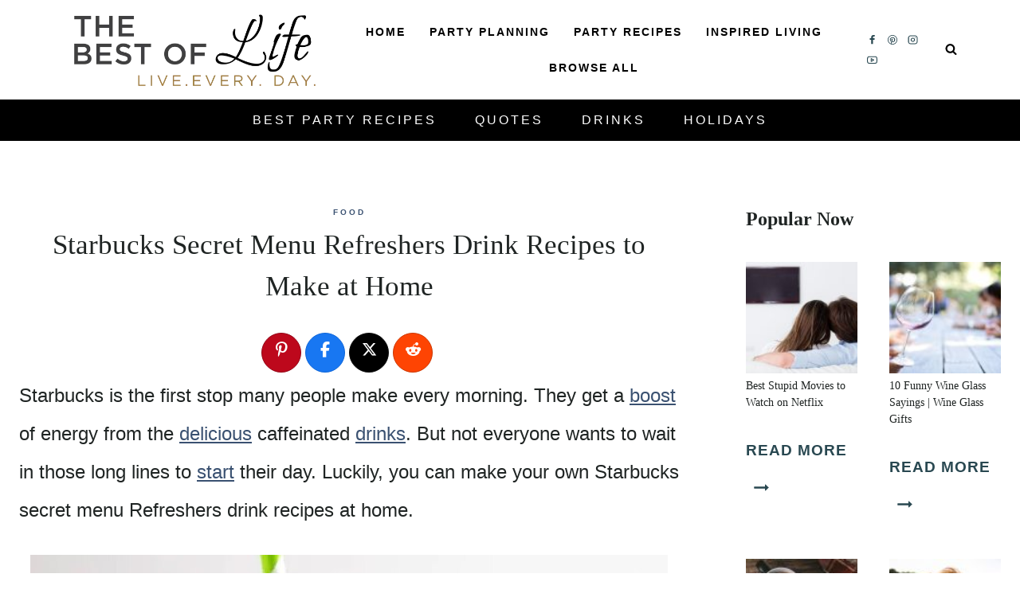

--- FILE ---
content_type: text/html; charset=UTF-8
request_url: https://bestoflife.com/starbucks-secret-menu-refreshers-drink-recipes-to-make-at-home/
body_size: 49474
content:
<!doctype html>
<html lang="en-US" class="no-js" itemtype="https://schema.org/Blog" itemscope>
<head>
	<meta charset="UTF-8">
	<meta name="viewport" content="width=device-width, initial-scale=1, minimum-scale=1">
	<meta name='robots' content='index, follow, max-image-preview:large, max-snippet:-1, max-video-preview:-1' />

<!-- Begin Social Rocket v1.3.4 https://wpsocialrocket.com -->
<meta property="og:title" content="Starbucks Secret Menu Refreshers Drink Recipes to Make at Home" />
<meta property="og:description" content="There are plenty of Starbucks secret menu Refreshers drink recipes you can make at home to enjoy Starbucks drinks without waiting in line." />
<meta property="og:image" content="https://bestoflife.com/wp-content/uploads/2023/02/Quick-Starbucks-Secret-Menu-Refreshers-Drink-Recipes.jpg" />
<meta property="og:image:width" content="900" />
<meta property="og:image:height" content="600" />
<meta name="twitter:card" content="summary_large_image">
<meta name="twitter:title" content="Starbucks Secret Menu Refreshers Drink Recipes to Make at Home" />
<meta name="twitter:description" content="There are plenty of Starbucks secret menu Refreshers drink recipes you can make at home to enjoy Starbucks drinks without waiting in line." />
<meta name="twitter:image" content="https://bestoflife.com/wp-content/uploads/2023/02/Quick-Starbucks-Secret-Menu-Refreshers-Drink-Recipes.jpg" />
<!-- / Social Rocket -->

	<!-- This site is optimized with the Yoast SEO Premium plugin v26.7 (Yoast SEO v26.8) - https://yoast.com/product/yoast-seo-premium-wordpress/ -->
	<title>Starbucks Secret Menu Refreshers Drink Recipes to Make at Home</title><link rel="preload" href="https://bestoflife.com/wp-content/uploads/2022/09/BOL_long_nocircle-1.webp" as="image" imagesrcset="https://bestoflife.com/wp-content/uploads/2022/09/BOL_long_nocircle-1.webp 648w, https://bestoflife.com/wp-content/uploads/2022/09/BOL_long_nocircle-1-300x92.webp 300w, https://bestoflife.com/wp-content/uploads/2022/09/BOL_long_nocircle-1-150x46.webp 150w" imagesizes="(max-width: 648px) 100vw, 648px" fetchpriority="high"><style id="perfmatters-used-css">body:after{content:url("https://bestoflife.com/wp-content/plugins/instagram-feed-pro/css/../img/sbi-sprite.png");display:none;}@-webkit-keyframes sbi-sk-scaleout{0%{-webkit-transform:scale(0);}to{opacity:0;-webkit-transform:scale(1);}}@keyframes sbi-sk-scaleout{0%{-webkit-transform:scale(0);-ms-transform:scale(0);transform:scale(0);}to{opacity:0;-webkit-transform:scale(1);-ms-transform:scale(1);transform:scale(1);}}@-webkit-keyframes fa-spin{0%{-webkit-transform:rotate(0deg);transform:rotate(0deg);}to{-webkit-transform:rotate(359deg);transform:rotate(359deg);}}@keyframes fa-spin{0%{-webkit-transform:rotate(0deg);transform:rotate(0deg);}to{-webkit-transform:rotate(359deg);transform:rotate(359deg);}}#sb_instagram .animated{animation-duration:1s;animation-fill-mode:both;}@keyframes fadeOut{0%{opacity:1;}to{opacity:0;}}:root{--comment-rating-star-color:#343434;}.wprm-comment-ratings-container svg .wprm-star-full{fill:var(--comment-rating-star-color);}.wprm-comment-ratings-container svg .wprm-star-empty{stroke:var(--comment-rating-star-color);}body:not(:hover) fieldset.wprm-comment-ratings-container:focus-within span{outline:1px solid #4d90fe;}.comment-form-wprm-rating{margin-bottom:20px;margin-top:5px;text-align:left;}.comment-form-wprm-rating .wprm-rating-stars{display:inline-block;vertical-align:middle;}fieldset.wprm-comment-ratings-container{background:none;border:0;display:inline-block;margin:0;padding:0;position:relative;}fieldset.wprm-comment-ratings-container legend{left:0;opacity:0;position:absolute;}fieldset.wprm-comment-ratings-container br{display:none;}fieldset.wprm-comment-ratings-container input[type=radio]{border:0;cursor:pointer;float:left;height:16px;margin:0 !important;min-height:0;min-width:0;opacity:0;padding:0 !important;width:16px;}fieldset.wprm-comment-ratings-container input[type=radio]:first-child{margin-left:-16px;}fieldset.wprm-comment-ratings-container span{font-size:0;height:16px;left:0;opacity:0;pointer-events:none;position:absolute;top:0;width:80px;}fieldset.wprm-comment-ratings-container span svg{height:100% !important;width:100% !important;}fieldset.wprm-comment-ratings-container input:checked+span,fieldset.wprm-comment-ratings-container input:hover+span{opacity:1;}fieldset.wprm-comment-ratings-container input:hover+span~span{display:none;}:root{--wprm-popup-font-size:16px;--wprm-popup-background:#fff;--wprm-popup-title:#000;--wprm-popup-content:#444;--wprm-popup-button-background:#5a822b;--wprm-popup-button-text:#fff;}@keyframes wprmPopupModalFadeIn{0%{opacity:0;}to{opacity:1;}}@keyframes wprmPopupModalFadeOut{0%{opacity:1;}to{opacity:0;}}@keyframes wprmPopupModalSlideIn{0%{transform:translateY(15%);}to{transform:translateY(0);}}@keyframes wprmPopupModalSlideOut{0%{transform:translateY(0);}to{transform:translateY(-10%);}}[data-tippy-root]{max-width:calc(100vw - 10px);}@keyframes wprmSpin{to{-webkit-transform:rotate(1turn);}}@-webkit-keyframes wprmSpin{to{-webkit-transform:rotate(1turn);}}.ppress-hint-wrap[aria-label=""]:after,.ppress-hint-wrap[aria-label=""]:before,[data-hint=""]:after,[data-hint=""]:before{display:none !important;}@keyframes ppress-dual-ring{0%{transform:rotate(0);}to{transform:rotate(360deg);}}@font-face{font-family:Material Icons;font-style:normal;font-weight:400;src:local(Material Icons),local(MaterialIcons-Regular),url("https://bestoflife.com/wp-content/plugins/wp-user-avatar/assets/css/./material-icons/MaterialIcons-Regular.woff2") format("woff2"),url("https://bestoflife.com/wp-content/plugins/wp-user-avatar/assets/css/./material-icons/MaterialIcons-Regular.woff") format("woff");}p:has(+.ppress-paywall-message-wrap){margin-bottom:0;}@keyframes fpFadeInDown{0%{opacity:0;transform:translateY(-20px);}to{opacity:1;transform:translate(0);}}html{line-height:1.15;-webkit-text-size-adjust:100%;}body{margin:0;}main{display:block;min-width:0;}h1{font-size:2em;margin:.67em 0;}a{background-color:rgba(0,0,0,0);}abbr[title]{border-bottom:none;text-decoration:underline;text-decoration:underline dotted;}b,strong{font-weight:bold;}small{font-size:80%;}img{border-style:none;}button,input,optgroup,select,textarea{font-size:100%;margin:0;}button,input{overflow:visible;}button,select{text-transform:none;}button,[type=button],[type=reset],[type=submit]{-webkit-appearance:button;}legend{box-sizing:border-box;color:inherit;display:table;max-width:100%;padding:0;white-space:normal;}textarea{overflow:auto;}[type=checkbox],[type=radio]{box-sizing:border-box;padding:0;}[type=number]::-webkit-inner-spin-button,[type=number]::-webkit-outer-spin-button{height:auto;}[type=search]{-webkit-appearance:textfield;outline-offset:-2px;}[type=search]::-webkit-search-decoration{-webkit-appearance:none;}::-webkit-file-upload-button{-webkit-appearance:button;font:inherit;}[hidden]{display:none;}:root{--global-gray-400:#cbd5e0;--global-gray-500:#a0aec0;--global-xs-spacing:1em;--global-sm-spacing:1.5rem;--global-md-spacing:2rem;--global-lg-spacing:2.5em;--global-xl-spacing:3.5em;--global-xxl-spacing:5rem;--global-edge-spacing:1.5rem;--global-boxed-spacing:2rem;--global-font-size-small:clamp(.8rem,.73rem + .217vw,.9rem);--global-font-size-medium:clamp(1.1rem,.995rem + .326vw,1.25rem);--global-font-size-large:clamp(1.75rem,1.576rem + .543vw,2rem);--global-font-size-larger:clamp(2rem,1.6rem + 1vw,2.5rem);--global-font-size-xxlarge:clamp(2.25rem,1.728rem + 1.63vw,3rem);}h1,h2,h3,h4,h5,h6{padding:0;margin:0;}h1 a,h2 a,h3 a,h4 a,h5 a,h6 a{color:inherit;text-decoration:none;}dfn,cite,em,i{font-style:italic;}abbr,acronym{border-bottom:1px dotted var(--global-palette4);cursor:help;}html{box-sizing:border-box;}*,*::before,*::after{box-sizing:inherit;}ul,ol{margin:0 0 1.5em 1.5em;padding:0;}ul.aligncenter,ol.aligncenter{list-style:none;}ul{list-style:disc;}li>ul,li>ol{margin-bottom:0;margin-left:1.5em;}img{display:block;height:auto;max-width:100%;}figure{margin:.5em 0;}a{color:var(--global-palette-highlight);text-underline-offset:.1em;transition:all .1s linear;}a:hover,a:focus,a:active{color:var(--global-palette-highlight-alt);text-underline-offset:.25em;}a:hover,a:active{outline:0;}.inner-link-style-normal a:not(.button),.widget-area.inner-link-style-normal a:not(.button){text-decoration:underline;}.screen-reader-text{clip:rect(1px,1px,1px,1px);position:absolute !important;height:1px;width:1px;overflow:hidden;word-wrap:normal !important;}.screen-reader-text:focus{background-color:#f1f1f1;border-radius:3px;box-shadow:0 0 2px 2px rgba(0,0,0,.6);clip:auto !important;color:#21759b;display:block;font-size:.875rem;font-weight:700;height:auto;left:5px;line-height:normal;padding:15px 23px 14px;text-decoration:none;top:5px;width:auto;z-index:100000;}:where(html:not(.no-js)) .hide-focus-outline *:focus{outline:0;}#primary[tabindex="-1"]:focus{outline:0;}textarea{width:100%;}input[type=text],input[type=email],input[type=url],input[type=password],input[type=search],input[type=number],input[type=tel],input[type=range],input[type=date],input[type=month],input[type=week],input[type=time],input[type=datetime],input[type=datetime-local],input[type=color],textarea{-webkit-appearance:none;color:var(--global-palette5);border:1px solid var(--global-gray-400);border-radius:3px;padding:.4em .5em;max-width:100%;background:var(--global-palette9);box-shadow:0px 0px 0px -7px rgba(0,0,0,0);}::-webkit-input-placeholder{color:var(--global-palette6);}::-moz-placeholder{color:var(--global-palette6);opacity:1;}:-ms-input-placeholder{color:var(--global-palette6);}:-moz-placeholder{color:var(--global-palette6);}::placeholder{color:var(--global-palette6);}input[type=text]:focus,input[type=email]:focus,input[type=url]:focus,input[type=password]:focus,input[type=search]:focus,input[type=number]:focus,input[type=tel]:focus,input[type=range]:focus,input[type=date]:focus,input[type=month]:focus,input[type=week]:focus,input[type=time]:focus,input[type=datetime]:focus,input[type=datetime-local]:focus,input[type=color]:focus,textarea:focus{color:var(--global-palette3);border-color:var(--global-palette6);outline:0;box-shadow:0px 5px 15px -7px rgba(0,0,0,.1);}.search-form{position:relative;}.search-form input[type=search],.search-form input.search-field{padding-right:60px;width:100%;}.search-form .search-submit[type=submit]{top:0;right:0;bottom:0;position:absolute;color:rgba(0,0,0,0);background:rgba(0,0,0,0);z-index:2;width:50px;border:0;padding:8px 12px 7px;border-radius:0;box-shadow:none;overflow:hidden;}.search-form .search-submit[type=submit]:hover,.search-form .search-submit[type=submit]:focus{color:rgba(0,0,0,0);background:rgba(0,0,0,0);box-shadow:none;}.search-form .kadence-search-icon-wrap{position:absolute;right:0;top:0;height:100%;width:50px;padding:0;text-align:center;background:0 0;z-index:3;cursor:pointer;pointer-events:none;color:var(--global-palette6);text-shadow:none;display:flex;align-items:center;justify-content:center;}.search-form .search-submit[type=submit]:hover~.kadence-search-icon-wrap{color:var(--global-palette4);}fieldset{padding:.625em 1.425em .625em;border:1px solid var(--global-gray-500);margin-top:1.2em;margin-bottom:1.2em;}legend{font-weight:bold;}button,.button,.wp-block-button__link,.wp-element-button,input[type=button],input[type=reset],input[type=submit]{border-radius:3px;background:var(--global-palette-btn-bg);color:var(--global-palette-btn);padding:.4em 1em;border:0;font-size:1.125rem;line-height:1.6;display:inline-block;font-family:inherit;cursor:pointer;text-decoration:none;transition:all .2s ease;box-shadow:0px 0px 0px -7px rgba(0,0,0,0);}button:visited,.button:visited,.wp-block-button__link:visited,.wp-element-button:visited,input[type=button]:visited,input[type=reset]:visited,input[type=submit]:visited{background:var(--global-palette-btn-bg);color:var(--global-palette-btn);}button:hover,button:focus,button:active,.button:hover,.button:focus,.button:active,.wp-block-button__link:hover,.wp-block-button__link:focus,.wp-block-button__link:active,.wp-element-button:hover,.wp-element-button:focus,.wp-element-button:active,input[type=button]:hover,input[type=button]:focus,input[type=button]:active,input[type=reset]:hover,input[type=reset]:focus,input[type=reset]:active,input[type=submit]:hover,input[type=submit]:focus,input[type=submit]:active{color:var(--global-palette-btn-hover);background:var(--global-palette-btn-bg-hover);box-shadow:0px 15px 25px -7px rgba(0,0,0,.1);}button:disabled,button.disabled,.button:disabled,.button.disabled,.wp-block-button__link:disabled,.wp-block-button__link.disabled,.wp-element-button:disabled,.wp-element-button.disabled,input[type=button]:disabled,input[type=button].disabled,input[type=reset]:disabled,input[type=reset].disabled,input[type=submit]:disabled,input[type=submit].disabled{cursor:not-allowed;opacity:.5;}.kadence-svg-iconset{display:inline-flex;align-self:center;}.kadence-svg-iconset svg{height:1em;width:1em;}.kadence-svg-iconset.svg-baseline svg{top:.125em;position:relative;}:root .has-theme-palette-2-color,:root .has-theme-palette2-color{color:var(--global-palette2);}:root .has-theme-palette-3-background-color,:root .has-theme-palette3-background-color{background-color:var(--global-palette3);}.kt-clear{}.kt-clear::before,.kt-clear::after{content:" ";display:table;}.kt-clear::after{clear:both;}.content-area{margin:var(--global-xxl-spacing) 0;}.entry-content{word-break:break-word;}.site-container,.site-header-row-layout-contained,.site-footer-row-layout-contained,.entry-hero-layout-contained,.alignfull>.wp-block-cover__inner-container,.alignwide>.wp-block-cover__inner-container{margin:0 auto;padding:0 var(--global-content-edge-padding);}.content-bg{background:#fff;}.content-style-unboxed .entry:not(.loop-entry)>.entry-content-wrap{padding:0;}.content-style-unboxed .content-bg:not(.loop-entry){background:rgba(0,0,0,0);}.content-style-unboxed .entry:not(.loop-entry){box-shadow:none;border-radius:0;}@media screen and (min-width: 1025px){.has-sidebar .content-container{display:grid;grid-template-columns:5fr 2fr;grid-gap:var(--global-xl-spacing);justify-content:center;}#secondary{grid-column:2;grid-row:1;min-width:0;}.has-sidebar .wp-site-blocks .content-container .alignwide,.has-sidebar .wp-site-blocks .content-container .alignfull{width:unset;max-width:unset;margin-left:0;margin-right:0;}}#wrapper{overflow:hidden;overflow:clip;}.aligncenter{clear:both;display:block;margin-left:auto;margin-right:auto;text-align:center;}body.footer-on-bottom #wrapper{min-height:100vh;display:flex;flex-direction:column;}body.footer-on-bottom #inner-wrap{flex:1 0 auto;}.site-branding{max-height:inherit;}.site-branding a.brand{display:flex;gap:1em;flex-direction:row;align-items:center;text-decoration:none;color:inherit;max-height:inherit;}.site-branding a.brand img{display:block;}@media screen and (max-width: 719px){.site-branding.branding-mobile-layout-standard:not(.site-brand-logo-only) a.brand{flex-direction:row;}}.header-navigation[class*=header-navigation-dropdown-animation-fade]:not(.click-to-open) ul li:hover>ul,.header-navigation[class*=header-navigation-dropdown-animation-fade]:not(.click-to-open) ul li.menu-item--toggled-on>ul,.header-navigation[class*=header-navigation-dropdown-animation-fade]:not(.click-to-open) ul li:not(.menu-item--has-toggle):focus>ul{opacity:1;visibility:visible;transform:translate3d(0,0,0);clip:auto;height:auto;overflow:visible;}.wp-site-blocks .nav--toggle-sub .dropdown-nav-special-toggle{position:absolute !important;overflow:hidden;padding:0 !important;margin:0 !important;margin-right:-.1em !important;border:0 !important;width:.9em;top:0;bottom:0;height:auto;border-radius:0;box-shadow:none !important;background:rgba(0,0,0,0) !important;display:block;left:auto;right:.7em;pointer-events:none;}.wp-site-blocks .nav--toggle-sub .sub-menu .dropdown-nav-special-toggle{width:2.6em;margin:0 !important;right:0;}.nav--toggle-sub .dropdown-nav-special-toggle:focus{z-index:10;}.nav--toggle-sub:not(.click-to-open) li:hover>ul,.nav--toggle-sub li.menu-item--toggled-on>ul,.nav--toggle-sub li:not(.menu-item--has-toggle):focus>ul,.nav--toggle-sub.click-to-open li.menu-item--has-toggle>ul.opened{display:block;}.nav--toggle-sub li:not(.menu-item--has-toggle):focus-within>ul{display:block;}@media (hover: none){.wp-site-blocks .nav--toggle-sub .menu-item--has-toggle:not(.menu-item--toggled-on) .dropdown-nav-special-toggle{left:0;right:0 !important;margin-right:0 !important;width:100%;pointer-events:all;}}.rtl .primary-menu-container>ul>li.menu-item .dropdown-nav-special-toggle{right:auto;left:.7em;}.rtl .wp-site-blocks .nav--toggle-sub .sub-menu .dropdown-nav-special-toggle{left:0;right:auto;}.wp-site-blocks .nav--toggle-sub .kadence-menu-mega-enabled .sub-menu .dropdown-nav-special-toggle{display:none;}.header-navigation[class*=header-navigation-style-underline] .header-menu-container>ul>li>a{position:relative;}.header-navigation[class*=header-navigation-style-underline] .header-menu-container>ul>li>a:after{content:"";width:100%;position:absolute;bottom:0px;height:2px;right:50%;background:currentColor;transform:scale(0,0) translate(-50%,0);transition:transform .2s ease-in-out,color 0s ease-in-out;}.header-navigation[class*=header-navigation-style-underline] .header-menu-container>ul>li>a:hover:after{transform:scale(1,1) translate(50%,0);}.header-navigation,.header-menu-container{display:flex;}.header-navigation li.menu-item>a{display:block;width:100%;text-decoration:none;color:var(--global-palette4);transition:all .2s ease-in-out;transform:translate3d(0,0,0);}.header-navigation li.menu-item>a:hover,.header-navigation li.menu-item>a:focus{color:var(--global-palette-highlight);}.header-navigation ul li.menu-item>a{padding:.6em .5em;}.header-navigation ul ul li.menu-item>a{padding:1em;outline-offset:-2px;}.header-navigation ul ul li.menu-item>a{width:200px;}.header-navigation .menu{display:flex;flex-wrap:wrap;justify-content:center;align-items:center;list-style:none;margin:0;padding:0;}.menu-toggle-open{display:flex;background:rgba(0,0,0,0);align-items:center;box-shadow:none;}.menu-toggle-open .menu-toggle-icon{display:flex;}.menu-toggle-open:hover,.menu-toggle-open:focus{border-color:currentColor;background:rgba(0,0,0,0);box-shadow:none;}.menu-toggle-open.menu-toggle-style-default{border:0;}.wp-site-blocks .menu-toggle-open{box-shadow:none;}.mobile-navigation{width:100%;}.mobile-navigation a{display:block;width:100%;text-decoration:none;padding:.6em .5em;}.mobile-navigation ul{display:block;list-style:none;margin:0;padding:0;}.mobile-navigation ul ul{padding-left:1em;transition:all .2s ease-in-out;}body[class*=amp-mode-] .mobile-navigation ul ul{display:block;}.mobile-navigation ul ul ul ul ul ul{padding-left:0;}.popup-drawer{position:fixed;display:none;top:0;bottom:0;left:-99999rem;right:99999rem;transition:opacity .25s ease-in,left 0s .25s,right 0s .25s;z-index:100000;}.popup-drawer .drawer-overlay{background-color:rgba(0,0,0,.4);position:fixed;top:0;right:0;bottom:0;left:0;opacity:0;transition:opacity .2s ease-in-out;}.popup-drawer .drawer-inner{width:100%;transform:translateX(100%);max-width:90%;right:0;top:0;overflow:auto;background:#090c10;color:#fff;bottom:0;opacity:0;position:fixed;box-shadow:0 0 2rem 0 rgba(0,0,0,.1);display:flex;flex-direction:column;transition:transform .3s cubic-bezier(.77,.2,.05,1),opacity .25s cubic-bezier(.77,.2,.05,1);}.popup-drawer .drawer-header{padding:0 1.5em;display:flex;justify-content:flex-end;min-height:calc(1.2em + 24px);}.popup-drawer .drawer-header .drawer-toggle{background:rgba(0,0,0,0);border:0;font-size:24px;line-height:1;padding:.6em .15em;color:inherit;display:flex;box-shadow:none;border-radius:0;}.popup-drawer .drawer-header .drawer-toggle:hover{box-shadow:none;}.popup-drawer .drawer-content{padding:0 1.5em 1.5em;}.popup-drawer .drawer-header .drawer-toggle{width:1em;position:relative;height:1em;box-sizing:content-box;font-size:24px;}.drawer-toggle .toggle-close-bar{width:.75em;height:.08em;background:currentColor;transform-origin:center center;position:absolute;margin-top:-.04em;opacity:0;border-radius:.08em;left:50%;margin-left:-.375em;top:50%;transform:rotate(45deg) translateX(-50%);transition:transform .3s cubic-bezier(.77,.2,.05,1),opacity .3s cubic-bezier(.77,.2,.05,1);transition-delay:.2s;}.drawer-toggle .toggle-close-bar:last-child{transform:rotate(-45deg) translateX(50%);}.popup-drawer .drawer-content.content-valign-middle{min-height:calc(100% - ( 1.2em + 24px ));display:flex;justify-content:safe center;flex-direction:column;padding-bottom:calc(1.2em + 24px);overflow:auto;}.popup-drawer .drawer-content.content-align-center{text-align:center;}.popup-drawer .drawer-content.content-align-center .site-header-item{justify-content:center;}.popup-drawer .drawer-content.content-align-right{text-align:right;}.popup-drawer .drawer-content.content-align-right .site-header-item{justify-content:flex-end;}body[class*=showing-popup-drawer-]{overflow:hidden;}#main-header{display:none;}#masthead{position:relative;z-index:11;}@media screen and (min-width: 1025px){#main-header{display:block;}#mobile-header{display:none;}}.site-header-row{display:grid;grid-template-columns:auto auto;}.site-header-row.site-header-row-center-column{grid-template-columns:1fr auto 1fr;}.site-header-row.site-header-row-only-center-column{display:flex;justify-content:center;}.site-header-row.site-header-row-only-center-column .site-header-section-center{flex-grow:1;}.site-header-row-layout-fullwidth>.site-header-row-container-inner>.site-container{max-width:none;}.site-header-section{display:flex;max-height:inherit;}.site-header-item{display:flex;align-items:center;margin-right:10px;max-height:inherit;}.site-header-section>.site-header-item:last-child{margin-right:0;}.drawer-content .site-header-item{margin-right:0;margin-bottom:10px;}.drawer-content .site-header-item:last-child{margin-bottom:0;}.site-header-section-right{justify-content:flex-end;}.site-header-section-center{justify-content:center;}.element-social-inner-wrap{display:flex;flex-wrap:wrap;align-items:center;gap:.3em;}a.social-button{width:2em;text-decoration:none;height:2em;display:inline-flex;justify-content:center;align-items:center;margin:0;color:var(--global-palette4);background:var(--global-palette7);border-radius:3px;transition:all .2s ease-in-out;}a.social-button:hover{color:var(--global-palette-btn);background:var(--global-palette-btn-bg);}.social-style-outline .social-button{background:rgba(0,0,0,0) !important;border:2px solid var(--global-palette7);}.social-style-outline .social-button:hover{color:var(--global-palette-highlight);border-color:currentColor;}.search-toggle-open{display:flex;background:rgba(0,0,0,0);align-items:center;padding:.5em;box-shadow:none;}.search-toggle-open .search-toggle-icon{display:flex;}.search-toggle-open .search-toggle-icon svg.kadence-svg-icon{top:-.05em;position:relative;}.search-toggle-open:hover,.search-toggle-open:focus{border-color:currentColor;background:rgba(0,0,0,0);box-shadow:none;}.search-toggle-open.search-toggle-style-default{border:0;}.popup-drawer-layout-fullwidth .drawer-inner{max-width:none;background:rgba(9,12,16,.97);transition:transform 0s ease-in,opacity .2s ease-in;}.popup-drawer-layout-fullwidth .drawer-inner .drawer-overlay{background-color:rgba(0,0,0,0);}#search-drawer .drawer-inner .drawer-header{position:relative;z-index:100;}#search-drawer .drawer-inner .drawer-content{display:flex;justify-content:center;align-items:center;position:absolute;top:0;bottom:0;left:0;right:0;padding:2em;}#search-drawer .drawer-inner form{max-width:800px;width:100%;margin:0 auto;display:flex;}#search-drawer .drawer-inner form label{flex-grow:2;}#search-drawer .drawer-inner form ::-webkit-input-placeholder{color:currentColor;opacity:.5;}#search-drawer .drawer-inner form ::-moz-placeholder{color:currentColor;opacity:.5;}#search-drawer .drawer-inner form :-ms-input-placeholder{color:currentColor;opacity:.5;}#search-drawer .drawer-inner form :-moz-placeholder{color:currentColor;opacity:.5;}#search-drawer .drawer-inner input.search-field{width:100%;background:rgba(0,0,0,0);color:var(--global-palette6);padding:.8em 80px .8em .8em;font-size:20px;border:1px solid currentColor;}#search-drawer .drawer-inner input.search-field:focus{color:#fff;box-shadow:5px 5px 0px 0px currentColor;}#search-drawer .drawer-inner .search-submit[type=submit]{width:70px;}#search-drawer .drawer-inner .kadence-search-icon-wrap{color:var(--global-palette6);width:70px;}#search-drawer .drawer-inner .search-submit[type=submit]:hover~.kadence-search-icon-wrap{color:#fff;}#search-drawer .drawer-inner button[type=submit]:hover~.kadence-search-icon-wrap{color:#fff;}.kadence-sticky-header{position:relative;z-index:1;}#mobile-drawer{z-index:99999;}#mobile-header .mobile-navigation>.mobile-menu-container.drawer-menu-container>ul.menu{display:flex;flex-wrap:wrap;}#mobile-header .mobile-navigation ul li.menu-item-has-children .drawer-nav-drop-wrap,#mobile-header .mobile-navigation ul li:not(.menu-item-has-children) a{border:0;}.wp-block-image{margin-bottom:0;}figure.wp-block-image.aligncenter img{display:inline-block;}.comment-navigation,.post-navigation{margin:var(--global-lg-spacing) auto;}.comment-navigation a,.post-navigation a{text-decoration:none;color:inherit;display:block;}.comment-navigation a:hover,.post-navigation a:hover{color:var(--global-palette-highlight);}.comment-navigation .nav-links,.post-navigation .nav-links{display:grid;grid-template-columns:repeat(2,1fr);}.comment-navigation .nav-previous,.post-navigation .nav-previous{position:relative;}.comment-navigation .nav-previous .kadence-svg-iconset,.post-navigation .nav-previous .kadence-svg-iconset{padding-right:.5em;}.comment-navigation .nav-previous a,.post-navigation .nav-previous a{padding-right:var(--global-xs-spacing);}.comment-navigation .nav-previous:after,.post-navigation .nav-previous:after{position:absolute;content:"";top:25%;right:0;width:1px;height:50%;background:var(--global-gray-500);}.comment-navigation .nav-next,.post-navigation .nav-next{grid-column-start:2;text-align:right;}.comment-navigation .nav-next a,.post-navigation .nav-next a{padding-left:var(--global-xs-spacing);}.comment-navigation .nav-next .kadence-svg-iconset,.post-navigation .nav-next .kadence-svg-iconset{padding-left:.5em;}.post-navigation-sub{margin-bottom:.5em;}.post-navigation-sub small{text-transform:uppercase;display:inline-block;font-weight:bold;letter-spacing:.05em;}.widget{margin-top:0;margin-bottom:1.5em;}.widget-area .widget:last-child{margin-bottom:0;}.widget-area ul{padding-left:.5em;}.widget-area a:where(:not(.button):not(.wp-block-button__link):not(.wp-element-button)){color:var(--global-palette3);text-decoration:none;}.widget-area a:where(:not(.button):not(.wp-block-button__link):not(.wp-element-button)):hover{color:var(--global-palette-highlight);text-decoration:underline;}.widget-area .widget{margin-left:0;margin-right:0;}.widget li:not(.kb-table-of-content-list li){line-height:1.8;}.grid-cols{display:grid;grid-template-columns:minmax(0,1fr);column-gap:2.5rem;row-gap:2.5rem;}.wp-site-blocks .grid-cols:before{display:none;}@media screen and (min-width: 576px){.grid-sm-col-2{grid-template-columns:repeat(2,minmax(0,1fr));}}@media screen and (min-width: 1025px){.grid-lg-col-2{grid-template-columns:repeat(2,minmax(0,1fr));}.grid-lg-col-3{grid-template-columns:repeat(3,minmax(0,1fr));}}.entry{box-shadow:0px 15px 25px -10px rgba(0,0,0,.05);border-radius:.25rem;}.content-wrap{position:relative;}.site-main{min-width:0;}ul.kadence-posts-list,.single-content ul.kadence-posts-list{padding:0;margin:0;list-style:none;}.kadence-posts-list .entry-list-item{display:flex;flex-direction:column;}.kadence-posts-list .entry-list-item article.entry{flex:1;}@media screen and (max-width: 719px){.primary-sidebar{padding-left:0;padding-right:0;}}.single-content{margin:var(--global-md-spacing) 0 0;}.single-content address,.single-content figure,.single-content hr,.single-content p,.single-content table,.single-content pre,.single-content form,.single-content .wp-block-buttons,.single-content .wp-block-button,.single-content .wc-block-grid,.single-content .wp-block-kadence-advancedbtn,.single-content .wp-block-media-text,.single-content .wp-block-cover,.single-content .entry-content-asset,.single-content .wp-block-kadence-form,.single-content .wp-block-group,.single-content .wp-block-yoast-faq-block,.single-content .wp-block-yoast-how-to-block,.single-content .schema-faq-section,.single-content .wp-block-kadence-tableofcontents,.single-content .enlighter-default,.single-content .wp-block-kadence-iconlist,.single-content [class*=__inner-content]{margin-top:0;margin-bottom:var(--global-md-spacing);}.single-content p>img{display:inline-block;}.single-content p>img.aligncenter{display:block;}.single-content li>img{display:inline-block;}.single-content li>img.aligncenter{display:block;}.single-content h1,.single-content h2,.single-content h3,.single-content h4,.single-content h5,.single-content h6{margin:1.5em 0 .5em;}.single-content h1:first-child,.single-content h2:first-child,.single-content h3:first-child,.single-content h4:first-child,.single-content h5:first-child,.single-content h6:first-child{margin-top:0;}.single-content h1+*,.single-content h2+*,.single-content h3+*,.single-content h4+*,.single-content h5+*,.single-content h6+*{margin-top:0;}.single-content ul,.single-content ol{margin:0 0 var(--global-md-spacing);padding-left:2em;}.single-content ul.aligncenter,.single-content ol.aligncenter{text-align:center;padding-left:0;}.single-content li>ol,.single-content li>ul{margin:0;}.single-content address:last-child,.single-content figure:last-child,.single-content hr:last-child,.single-content p:last-child,.single-content table:last-child,.single-content pre:last-child,.single-content form:last-child,.single-content .wp-block-buttons:last-child,.single-content .wp-block-button:last-child,.single-content .wp-block-kadence-advancedbtn:last-child,.single-content .wp-block-media-text:last-child,.single-content .wp-block-cover:last-child,.single-content .entry-content-asset:last-child,.single-content .wp-block-kadence-form:last-child,.single-content .wp-block-group:last-child,.single-content .wp-block-yoast-faq-block:last-child,.single-content .wp-block-yoast-how-to-block:last-child,.single-content .schema-faq-section:last-child,.single-content .wp-block-kadence-tableofcontents:last-child,.single-content .enlighter-default:last-child,.single-content .wp-block-kadence-iconlist:last-child,.single-content h1:last-child,.single-content h2:last-child,.single-content h3:last-child,.single-content h4:last-child,.single-content h5:last-child,.single-content h6:last-child,.single-content ul:last-child,.single-content ol:last-child{margin-bottom:0;}.single-content .wp-block-image{margin-top:0;margin-bottom:0;}.single-content .wp-block-image figure{margin-bottom:var(--global-md-spacing);}.single-content .wp-block-image:last-child figure{margin-bottom:0;}.single-content figure.wp-block-image{margin-bottom:var(--global-md-spacing);}.single-content figure.wp-block-image:last-child{margin-bottom:0;}.entry-content:after{display:table;clear:both;content:"";}.wp-site-blocks .post-thumbnail{display:block;height:0;padding-bottom:66.67%;overflow:hidden;position:relative;}.wp-site-blocks .post-thumbnail.kadence-thumbnail-ratio-1-1{padding-bottom:100%;}.wp-site-blocks .post-thumbnail .post-thumbnail-inner{position:absolute;top:0;bottom:0;left:0;right:0;}.wp-site-blocks .post-thumbnail img{flex:1;object-fit:cover;}.wp-site-blocks .post-thumbnail:not(.kadence-thumbnail-ratio-inherit) img{height:100%;width:100%;}.loop-entry .entry-header .entry-title{margin:0;}a.post-more-link{font-weight:bold;letter-spacing:.05em;text-transform:uppercase;text-decoration:none;color:inherit;font-size:80%;}a.post-more-link .kadence-svg-iconset{margin-left:.5em;}a.post-more-link:hover{color:var(--global-palette-highlight);}.more-link-wrap{margin-top:var(--global-xs-spacing);margin-bottom:0;}.entry-taxonomies{margin-bottom:.5em;letter-spacing:.05em;font-size:70%;text-transform:uppercase;}.entry-taxonomies a{text-decoration:none;font-weight:bold;}@media screen and (max-width: 719px){.loop-entry .entry-taxonomies{margin-bottom:1em;}}.title-align-center{text-align:center;}.entry-header{margin-bottom:1em;}.entry-footer{clear:both;}.comments-area.entry-content-wrap{margin-top:0;border-top-left-radius:0;border-top-right-radius:0;}.alignfull,.alignwide,.entry-content .alignwide,.entry-content .alignfull{margin-left:calc(50% - var(--global-vw,100vw) / 2);margin-right:calc(50% - var(--global-vw,100vw) / 2);max-width:100vw;width:var(--global-vw,100vw);padding-left:0;padding-right:0;clear:both;}.entry-title{word-wrap:break-word;}.comments-area{margin-top:var(--global-xl-spacing);margin-left:auto;margin-right:auto;}.comments-title,.comment-reply-title{margin-bottom:1em;}#cancel-comment-reply-link{margin-left:.8em;}.comment-meta a,.comment-form a{text-decoration:none;border:none;color:inherit;}.comment-meta a:hover,.comment-meta a:focus,.comment-form a:hover,.comment-form a:focus{text-decoration:underline;}.comment-form{line-height:1.3;}.comment-form p{margin:1.5em 0;}.comment-form .comment-notes{margin-top:-.5em;font-size:80%;font-style:italic;}.comment-form .comment-input-wrap p{margin:0 0 1.5em 0;}.comment-input-wrap input{width:100%;}@media screen and (min-width: 767px){.comment-form .comment-input-wrap{display:grid;grid-template-columns:repeat(3,1fr);grid-gap:1.5em;margin-top:-1em;}.comment-form .comment-input-wrap p{margin:0;}}.comment-form a{font-weight:500;}.comment-form label{display:block;padding-bottom:.4em;}.comment-form .required{color:#d54e21;}.comment-form .comment-input-wrap p,.comment-form p.comment-form-float-label{display:flex;flex-direction:column-reverse;align-items:flex-start;}.comment-form .comment-input-wrap p label,.comment-form p.comment-form-float-label label{transform-origin:left bottom;color:var(--global-palette5,#474748);}.comment-form p.comment-form-float-label{margin-top:-1em;}.comment-form label,.comment-form input{transition:all .2s;}.comment-form input:placeholder-shown+label,.comment-form textarea:placeholder-shown+label{white-space:nowrap;overflow:hidden;max-width:90%;text-overflow:ellipsis;cursor:text;transform:translate(.5em,2.35em) scale(1);}.comment-form ::-webkit-input-placeholder{transition:inherit;opacity:0;}.comment-form ::-moz-placeholder{transition:inherit;opacity:0;}.comment-form :-ms-input-placeholder{transition:inherit;opacity:0;}.comment-form ::placeholder{transition:inherit;opacity:0;}.comment-form input:focus::-webkit-input-placeholder,.comment-form textarea:focus::-webkit-input-placeholder{opacity:1;}.comment-form input:focus::-moz-placeholder,.comment-form textarea:focus::-moz-placeholder{opacity:1;}.comment-form input:focus:-ms-input-placeholder,.comment-form textarea:focus:-ms-input-placeholder{opacity:1;}.comment-form input:focus::placeholder,.comment-form textarea:focus::placeholder{opacity:1;}.comment-form input:not(:placeholder-shown)+label,.comment-form input:focus+label,.comment-form textarea:not(:placeholder-shown)+label,.comment-form textarea:focus+label{transform:translate(0,0) scale(.75);cursor:pointer;}.comment-form input[type=checkbox]+label{display:inline-block;padding-bottom:0;transform:none;padding-left:.2em;}.primary-sidebar{padding-top:1.5rem;padding-bottom:1.5rem;margin-left:auto;margin-right:auto;}@media screen and (min-width: 768px){.primary-sidebar{padding-left:0;padding-right:0;}}@media screen and (min-width: 1025px){.primary-sidebar{padding:0;margin:0;}}.entry-related{margin-top:var(--global-lg-spacing);margin-bottom:var(--global-lg-spacing);background:var(--global-palette7);}.content-wrap .entry-related:last-child{margin-bottom:0;}.entry-related-carousel .entry-summary,.entry-related-carousel .entry-footer,.entry-related-carousel .entry-taxonomies{display:none;}.entry-related-carousel h3.entry-title{font-size:20px;}h2.entry-related-title{margin-bottom:1.5rem;}.wp-site-blocks .entry-related-inner{display:block;}.has-sidebar .entry-related{background:rgba(0,0,0,0);}.has-sidebar .wp-site-blocks .entry-related-inner{padding:0;}.entry-related-inner-content{padding-top:var(--global-xl-spacing);padding-bottom:var(--global-xl-spacing);padding-left:var(--global-sm-spacing);padding-right:var(--global-sm-spacing);}.entry-related-inner-content .grid-cols{display:grid;}.splide.splide-initial .splide__list.grid-cols{display:flex;gap:0;}.splide__list{backface-visibility:hidden;display:flex;height:100%;margin:0 !important;padding:0 !important;transform-style:preserve-3d;}.splide.splide-initial .splide__list{gap:0;display:flex;}.splide.is-initialized:not(.is-active) .splide__list{display:block;}.splide{outline:none;position:relative;--splide-nav-color:#fff;--splide-nav-background:rgba(0,0,0,.8);--splide-nav-border:2px solid transparent;--splide-pagination-background:#000;}.splide[data-slider-dots=true]{margin-bottom:30px;}.splide.kt-carousel-arrowstyle-blackonlight{--splide-nav-color:#000;--splide-nav-background:rgba(255,255,255,.8);}.splide.kt-carousel-arrowstyle-outlineblack{--splide-nav-color:#000;--splide-nav-border:2px solid #000;--splide-nav-background:transparent;}.splide.kt-carousel-arrowstyle-outlinewhite{--splide-nav-color:#fff;--splide-nav-border:2px solid #fff;--splide-nav-background:transparent;}.splide.is-initialized,.splide.is-rendered{visibility:visible;}.splide__slide{backface-visibility:hidden;box-sizing:border-box;flex-shrink:0;list-style-type:none !important;margin:0;outline:none;position:relative;}.splide__slide img{vertical-align:bottom;}.splide__track{overflow:hidden;position:relative;z-index:0;}@keyframes splide-loading{0%{transform:rotate(0);}to{transform:rotate(1turn);}}.splide .splide__arrow{font-size:1rem;align-items:center;background:var(--splide-nav-background);border:var(--splide-nav-border);border-radius:3px;cursor:pointer;display:flex;height:3em;justify-content:center;opacity:.85;padding:0;color:var(--splide-nav-color);position:absolute;top:50%;transform:translateY(-50%);width:2em;z-index:1;transition:opacity .3s ease-in-out;}.splide.kb-slider-group-arrows .splide__arrows{position:absolute;z-index:1;display:flex;gap:1rem;}.splide.kb-slider-group-arrows .splide__arrows .splide__arrow{position:static;opacity:.5;transform:none;}.splide.kb-slider-group-arrows .splide__arrows .splide__arrow:hover,.splide.kb-slider-group-arrows .splide__arrows .splide__arrow:focus{opacity:1;}.splide.kb-slider-group-arrows .splide__arrows .splide__arrow:disabled{opacity:.1;}.splide.kb-slider-arrow-position-top-right .splide__arrows{top:1rem;right:1rem;}.splide.kb-slider-arrow-position-top-left .splide__arrows{top:1rem;left:1rem;}.splide.kb-slider-arrow-position-bottom-left .splide__arrows{bottom:1rem;left:1rem;}.splide.kb-slider-arrow-position-bottom-right .splide__arrows{bottom:1rem;right:1rem;}.splide:hover .splide__arrow{opacity:.75;}.splide .splide__arrow svg{fill:currentColor;height:1em;width:1em;}.splide .splide__arrow:hover,.splide .splide__arrow:focus{opacity:1;background:var(--splide-nav-background);color:var(--splide-nav-color);}.splide .splide__arrow:disabled{opacity:.1;cursor:not-allowed;}.splide .splide__arrow--prev{left:1rem;}.splide .splide__arrow--prev svg{transform:scaleX(-1);}.splide .splide__arrow--next{right:1rem;}.splide .splide__pagination{bottom:-25px;left:0;padding:0 1em;position:absolute;right:0;z-index:1;}.splide .splide__pagination__page{background:var(--splide-pagination-background);border:0;border-radius:50%;display:inline-block;height:10px;margin:3px;opacity:.25;padding:0;transition:opacity .2s ease-in-out;width:10px;}.splide .splide__pagination__page.is-active{background:var(--splide-pagination-background);opacity:.75;}.splide .splide__pagination__page:hover{cursor:pointer;opacity:1;}.splide .splide__pagination__page:focus-visible{outline-offset:3px;}.splide .splide.is-focus-in .splide__pagination__page:focus{outline-offset:3px;}.splide .splide__progress__bar{background:#ccc;height:3px;}@supports (outline-offset: -3px){.splide__slide:focus-visible{outline-offset:-3px;}}@supports (outline-offset: -3px){.splide.is-focus-in .splide__slide:focus{outline-offset:-3px;}}.splide.is-focus-in .splide__toggle:focus{outline-offset:3px;}.site-footer-row{display:grid;grid-template-columns:repeat(2,minmax(0,1fr));}.site-footer-row.site-footer-row-columns-3{grid-template-columns:minmax(0,1fr) minmax(0,1fr) minmax(0,1fr);}.site-footer-row-layout-fullwidth>.site-footer-row-container-inner>.site-container{max-width:none;}@media screen and (min-width: 720px)and (max-width: 1024px){.site-footer-row-container-inner .site-footer-row.site-footer-row-tablet-column-layout-default,.site-footer-row-container-inner .site-footer-row.site-footer-row-tablet-column-layout-row{grid-template-columns:minmax(0,1fr);}}@media screen and (max-width: 719px){.site-footer-row-container-inner .site-footer-row.site-footer-row-mobile-column-layout-default,.site-footer-row-container-inner .site-footer-row.site-footer-row-mobile-column-layout-row{grid-template-columns:minmax(0,1fr);}}.site-footer-section{display:flex;max-height:inherit;}.footer-widget-area{flex:1;min-width:0;display:flex;}.footer-widget-area>*{flex:1;min-width:0;}.footer-widget-area.content-valign-middle{align-items:center;}.footer-widget-area.content-valign-top{align-items:flex-start;}.footer-widget-area.content-align-center{text-align:center;}.footer-widget-area.content-align-center .footer-navigation{justify-content:center;}.footer-widget-area.content-align-center .widget_media_image img{margin:0 auto;}.footer-widget-area.content-align-center .footer-social-inner-wrap{justify-content:center;}.footer-widget-area.content-align-right{text-align:right;}.footer-widget-area.content-align-right .footer-navigation{justify-content:flex-end;}.footer-widget-area.content-align-right .footer-navigation .menu{justify-content:flex-end;}.footer-widget-area.content-align-right .footer-social-inner-wrap{justify-content:flex-end;}.footer-widget-area.content-align-right .widget_media_image img{margin:0 0 0 auto;}.footer-widget-area.content-align-left{text-align:left;}.footer-widget-area.content-align-left .footer-navigation{justify-content:flex-start;}.footer-widget-area.content-align-left .footer-navigation .menu{justify-content:flex-start;}.footer-widget-area.content-align-left .footer-social-inner-wrap{justify-content:flex-start;}@media screen and (max-width: 719px){.footer-widget-area.content-mobile-align-center{text-align:center;}.footer-widget-area.content-mobile-align-center .footer-navigation{justify-content:center;}.footer-widget-area.content-mobile-align-center .footer-navigation .menu{justify-content:center;}.footer-widget-area.content-mobile-align-center .footer-social-inner-wrap{justify-content:center;}.footer-widget-area.content-mobile-align-center .widget_media_image img{margin:0 auto;}}.footer-navigation,.footer-menu-container{display:flex;}.footer-navigation a{display:block;width:100%;text-decoration:none;color:var(--global-palette4);transition:all .2s ease-in-out;}.footer-navigation a:hover,.footer-navigation a:focus{color:var(--global-palette-highlight);}.footer-navigation ul{display:block;list-style:none;margin:0;padding:0;}.footer-navigation ul li a{padding:.6em .5em;}.footer-navigation .menu{display:flex;flex-wrap:wrap;justify-content:center;}.site-footer-wrap .footer-navigation .footer-menu-container>ul li a:hover{text-decoration:none;}.site-footer-wrap .social-button{color:var(--global-palette4);background:var(--global-palette7);}.site-footer-wrap .social-button:hover{text-decoration:none;color:var(--global-palette-btn);background:var(--global-palette-btn-bg);}.social-style-outline .social-button:hover{color:var(--global-palette3);}.site-footer-section{position:relative;}.site-footer-section:not(:last-child):after{content:"";position:absolute;top:0;bottom:0;height:auto;width:0;right:-15px;transform:translateX(50%);}.footer-html{margin:1em 0;}.footer-html p:last-child{margin-bottom:0;}.footer-html p:first-child{margin-top:0;}.social-rocket-buttons,.social-rocket-buttons .social-rocket-button-anchor,.social-rocket-buttons .social-rocket-button-anchor:focus,.social-rocket-buttons .social-rocket-button-anchor:hover{margin:0;padding:0;border:0;box-shadow:none;-webkit-box-shadow:none;box-sizing:content-box;font:inherit;font-size:16px;font-family:Arial,"Helvetica Neue",Helvetica,sans-serif;outline:0;vertical-align:baseline;}.social-rocket-inline-buttons{clear:both;}.social-rocket-buttons .social-rocket-button{display:inline-block;line-height:29px;max-height:30px;text-align:center;vertical-align:middle;white-space:nowrap;}.social-rocket-buttons .social-rocket-button-anchor,.social-rocket-buttons .social-rocket-button-anchor:focus,.social-rocket-buttons .social-rocket-button-anchor:hover{display:block;line-height:28px;padding:0 8px 0 8px;text-decoration:none !important;}.social-rocket-buttons .social-rocket-button-icon{color:#fff;font-size:16px;font-style:normal;line-height:100%;margin:0 5px;min-width:20px;text-shadow:none !important;vertical-align:middle;}.social-rocket-buttons .social-rocket-button-icon svg{margin-top:-1px;vertical-align:middle;}.social-rocket-buttons .social-rocket-button-cta{color:#fff;font-size:13px;font-weight:400;margin:0 8px 0 5px;vertical-align:middle;}.social-rocket-inline-buttons .social-rocket-button-round   .social-rocket-button-cta,.social-rocket-inline-buttons .social-rocket-button-round   .social-rocket-button-count,.social-rocket-inline-buttons .social-rocket-button-square  .social-rocket-button-cta,.social-rocket-inline-buttons .social-rocket-button-square  .social-rocket-button-count{display:none;}.social-rocket-inline-buttons .social-rocket-button-round{height:40px;width:40px;max-height:40px;-webkit-border-radius:50%;-moz-border-radius:50%;border-radius:50%;}.social-rocket-inline-buttons .social-rocket-button-round  .social-rocket-button-anchor,.social-rocket-inline-buttons .social-rocket-button-round  .social-rocket-button-anchor:hover{padding:0;line-height:40px;}.social-rocket-facebook{background-color:#1877f2;border-color:#0d65d9;}.social-rocket-facebook:hover{background-color:#0d65d9;border-color:#0a4fa9;}.social-rocket-pinterest{background-color:#bd081c;border-color:#930617;}.social-rocket-pinterest:hover{background-color:#930617;border-color:#62040f;}.social-rocket-reddit{background-color:#fe4403;border-color:#cb3701;}.social-rocket-reddit:hover{background-color:#cb3701;border-color:#982901;}.social-rocket-twitter{background-color:#000;border-color:#0d0d0d;}.social-rocket-twitter:hover{background-color:#0d0d0d;border-color:#1a1a1a;}.social-rocket-hidden-pinterest-image{display:none !important;}@media only print{.social-rocket-buttons,.social-rocket-buttons-heading{display:none;}}.fa,.fa-brands,.fa-classic,.fa-regular,.fa-sharp,.fa-solid,.fab,.far,.fas{-moz-osx-font-smoothing:grayscale;-webkit-font-smoothing:antialiased;display:var(--fa-display,inline-block);font-style:normal;font-variant:normal;line-height:1;text-rendering:auto;}.fa-brands,.fab{font-family:"Font Awesome 6 Brands";}@-webkit-keyframes fa-beat{0%,90%{-webkit-transform:scale(1);transform:scale(1);}45%{-webkit-transform:scale(var(--fa-beat-scale,1.25));transform:scale(var(--fa-beat-scale,1.25));}}@keyframes fa-beat{0%,90%{-webkit-transform:scale(1);transform:scale(1);}45%{-webkit-transform:scale(var(--fa-beat-scale,1.25));transform:scale(var(--fa-beat-scale,1.25));}}@-webkit-keyframes fa-bounce{0%{-webkit-transform:scale(1) translateY(0);transform:scale(1) translateY(0);}10%{-webkit-transform:scale(var(--fa-bounce-start-scale-x,1.1),var(--fa-bounce-start-scale-y,.9)) translateY(0);transform:scale(var(--fa-bounce-start-scale-x,1.1),var(--fa-bounce-start-scale-y,.9)) translateY(0);}30%{-webkit-transform:scale(var(--fa-bounce-jump-scale-x,.9),var(--fa-bounce-jump-scale-y,1.1)) translateY(var(--fa-bounce-height,-.5em));transform:scale(var(--fa-bounce-jump-scale-x,.9),var(--fa-bounce-jump-scale-y,1.1)) translateY(var(--fa-bounce-height,-.5em));}50%{-webkit-transform:scale(var(--fa-bounce-land-scale-x,1.05),var(--fa-bounce-land-scale-y,.95)) translateY(0);transform:scale(var(--fa-bounce-land-scale-x,1.05),var(--fa-bounce-land-scale-y,.95)) translateY(0);}57%{-webkit-transform:scale(1) translateY(var(--fa-bounce-rebound,-.125em));transform:scale(1) translateY(var(--fa-bounce-rebound,-.125em));}64%{-webkit-transform:scale(1) translateY(0);transform:scale(1) translateY(0);}to{-webkit-transform:scale(1) translateY(0);transform:scale(1) translateY(0);}}@keyframes fa-bounce{0%{-webkit-transform:scale(1) translateY(0);transform:scale(1) translateY(0);}10%{-webkit-transform:scale(var(--fa-bounce-start-scale-x,1.1),var(--fa-bounce-start-scale-y,.9)) translateY(0);transform:scale(var(--fa-bounce-start-scale-x,1.1),var(--fa-bounce-start-scale-y,.9)) translateY(0);}30%{-webkit-transform:scale(var(--fa-bounce-jump-scale-x,.9),var(--fa-bounce-jump-scale-y,1.1)) translateY(var(--fa-bounce-height,-.5em));transform:scale(var(--fa-bounce-jump-scale-x,.9),var(--fa-bounce-jump-scale-y,1.1)) translateY(var(--fa-bounce-height,-.5em));}50%{-webkit-transform:scale(var(--fa-bounce-land-scale-x,1.05),var(--fa-bounce-land-scale-y,.95)) translateY(0);transform:scale(var(--fa-bounce-land-scale-x,1.05),var(--fa-bounce-land-scale-y,.95)) translateY(0);}57%{-webkit-transform:scale(1) translateY(var(--fa-bounce-rebound,-.125em));transform:scale(1) translateY(var(--fa-bounce-rebound,-.125em));}64%{-webkit-transform:scale(1) translateY(0);transform:scale(1) translateY(0);}to{-webkit-transform:scale(1) translateY(0);transform:scale(1) translateY(0);}}@-webkit-keyframes fa-fade{50%{opacity:var(--fa-fade-opacity,.4);}}@keyframes fa-fade{50%{opacity:var(--fa-fade-opacity,.4);}}@-webkit-keyframes fa-beat-fade{0%,to{opacity:var(--fa-beat-fade-opacity,.4);-webkit-transform:scale(1);transform:scale(1);}50%{opacity:1;-webkit-transform:scale(var(--fa-beat-fade-scale,1.125));transform:scale(var(--fa-beat-fade-scale,1.125));}}@keyframes fa-beat-fade{0%,to{opacity:var(--fa-beat-fade-opacity,.4);-webkit-transform:scale(1);transform:scale(1);}50%{opacity:1;-webkit-transform:scale(var(--fa-beat-fade-scale,1.125));transform:scale(var(--fa-beat-fade-scale,1.125));}}@-webkit-keyframes fa-flip{50%{-webkit-transform:rotate3d(var(--fa-flip-x,0),var(--fa-flip-y,1),var(--fa-flip-z,0),var(--fa-flip-angle,-180deg));transform:rotate3d(var(--fa-flip-x,0),var(--fa-flip-y,1),var(--fa-flip-z,0),var(--fa-flip-angle,-180deg));}}@keyframes fa-flip{50%{-webkit-transform:rotate3d(var(--fa-flip-x,0),var(--fa-flip-y,1),var(--fa-flip-z,0),var(--fa-flip-angle,-180deg));transform:rotate3d(var(--fa-flip-x,0),var(--fa-flip-y,1),var(--fa-flip-z,0),var(--fa-flip-angle,-180deg));}}@-webkit-keyframes fa-shake{0%{-webkit-transform:rotate(-15deg);transform:rotate(-15deg);}4%{-webkit-transform:rotate(15deg);transform:rotate(15deg);}8%,24%{-webkit-transform:rotate(-18deg);transform:rotate(-18deg);}12%,28%{-webkit-transform:rotate(18deg);transform:rotate(18deg);}16%{-webkit-transform:rotate(-22deg);transform:rotate(-22deg);}20%{-webkit-transform:rotate(22deg);transform:rotate(22deg);}32%{-webkit-transform:rotate(-12deg);transform:rotate(-12deg);}36%{-webkit-transform:rotate(12deg);transform:rotate(12deg);}40%,to{-webkit-transform:rotate(0deg);transform:rotate(0deg);}}@keyframes fa-shake{0%{-webkit-transform:rotate(-15deg);transform:rotate(-15deg);}4%{-webkit-transform:rotate(15deg);transform:rotate(15deg);}8%,24%{-webkit-transform:rotate(-18deg);transform:rotate(-18deg);}12%,28%{-webkit-transform:rotate(18deg);transform:rotate(18deg);}16%{-webkit-transform:rotate(-22deg);transform:rotate(-22deg);}20%{-webkit-transform:rotate(22deg);transform:rotate(22deg);}32%{-webkit-transform:rotate(-12deg);transform:rotate(-12deg);}36%{-webkit-transform:rotate(12deg);transform:rotate(12deg);}40%,to{-webkit-transform:rotate(0deg);transform:rotate(0deg);}}@-webkit-keyframes fa-spin{0%{-webkit-transform:rotate(0deg);transform:rotate(0deg);}to{-webkit-transform:rotate(1turn);transform:rotate(1turn);}}@keyframes fa-spin{0%{-webkit-transform:rotate(0deg);transform:rotate(0deg);}to{-webkit-transform:rotate(1turn);transform:rotate(1turn);}}:host,:root{--fa-style-family-brands:"Font Awesome 6 Brands";--fa-font-brands:normal 400 1em/1 "Font Awesome 6 Brands";}@font-face{font-family:"Font Awesome 6 Brands";font-style:normal;font-weight:400;font-display:block;src:url("https://bestoflife.com/wp-content/plugins/social-rocket-pro/core/assets/css/../webfonts/fa-brands-400.woff2") format("woff2"),url("https://bestoflife.com/wp-content/plugins/social-rocket-pro/core/assets/css/../webfonts/fa-brands-400.ttf") format("truetype");}.fa-brands,.fab{font-weight:400;}.fa-reddit-alien:before{content:"";}.fa-facebook-f:before{content:"";}.fa-x-twitter:before{content:"";}.fa-pinterest-p:before{content:"";}:host,:root{--fa-font-regular:normal 400 1em/1 "Font Awesome 6 Free";}@font-face{font-family:"Font Awesome 6 Free";font-style:normal;font-weight:400;font-display:block;src:url("https://bestoflife.com/wp-content/plugins/social-rocket-pro/core/assets/css/../webfonts/fa-regular-400.woff2") format("woff2"),url("https://bestoflife.com/wp-content/plugins/social-rocket-pro/core/assets/css/../webfonts/fa-regular-400.ttf") format("truetype");}:host,:root{--fa-style-family-classic:"Font Awesome 6 Free";--fa-font-solid:normal 900 1em/1 "Font Awesome 6 Free";}@font-face{font-family:"Font Awesome 6 Free";font-style:normal;font-weight:900;font-display:block;src:url("https://bestoflife.com/wp-content/plugins/social-rocket-pro/core/assets/css/../webfonts/fa-solid-900.woff2") format("woff2"),url("https://bestoflife.com/wp-content/plugins/social-rocket-pro/core/assets/css/../webfonts/fa-solid-900.ttf") format("truetype");}@font-face{font-family:"Font Awesome 5 Brands";font-display:block;font-weight:400;src:url("https://bestoflife.com/wp-content/plugins/social-rocket-pro/core/assets/css/../webfonts/fa-brands-400.woff2") format("woff2"),url("https://bestoflife.com/wp-content/plugins/social-rocket-pro/core/assets/css/../webfonts/fa-brands-400.ttf") format("truetype");}@font-face{font-family:"Font Awesome 5 Free";font-display:block;font-weight:900;src:url("https://bestoflife.com/wp-content/plugins/social-rocket-pro/core/assets/css/../webfonts/fa-solid-900.woff2") format("woff2"),url("https://bestoflife.com/wp-content/plugins/social-rocket-pro/core/assets/css/../webfonts/fa-solid-900.ttf") format("truetype");}@font-face{font-family:"Font Awesome 5 Free";font-display:block;font-weight:400;src:url("https://bestoflife.com/wp-content/plugins/social-rocket-pro/core/assets/css/../webfonts/fa-regular-400.woff2") format("woff2"),url("https://bestoflife.com/wp-content/plugins/social-rocket-pro/core/assets/css/../webfonts/fa-regular-400.ttf") format("truetype");}@font-face{font-family:"FontAwesome";font-display:block;src:url("https://bestoflife.com/wp-content/plugins/social-rocket-pro/core/assets/css/../webfonts/fa-solid-900.woff2") format("woff2"),url("https://bestoflife.com/wp-content/plugins/social-rocket-pro/core/assets/css/../webfonts/fa-solid-900.ttf") format("truetype");}@font-face{font-family:"FontAwesome";font-display:block;src:url("https://bestoflife.com/wp-content/plugins/social-rocket-pro/core/assets/css/../webfonts/fa-brands-400.woff2") format("woff2"),url("https://bestoflife.com/wp-content/plugins/social-rocket-pro/core/assets/css/../webfonts/fa-brands-400.ttf") format("truetype");}@font-face{font-family:"FontAwesome";font-display:block;src:url("https://bestoflife.com/wp-content/plugins/social-rocket-pro/core/assets/css/../webfonts/fa-regular-400.woff2") format("woff2"),url("https://bestoflife.com/wp-content/plugins/social-rocket-pro/core/assets/css/../webfonts/fa-regular-400.ttf") format("truetype");unicode-range:u + f003,u + f006,u + f014,u + f016-f017,u + f01a-f01b,u + f01d,u + f022,u + f03e,u + f044,u + f046,u + f05c-f05d,u + f06e,u + f070,u + f087-f088,u + f08a,u + f094,u + f096-f097,u + f09d,u + f0a0,u + f0a2,u + f0a4-f0a7,u + f0c5,u + f0c7,u + f0e5-f0e6,u + f0eb,u + f0f6-f0f8,u + f10c,u + f114-f115,u + f118-f11a,u + f11c-f11d,u + f133,u + f147,u + f14e,u + f150-f152,u + f185-f186,u + f18e,u + f190-f192,u + f196,u + f1c1-f1c9,u + f1d9,u + f1db,u + f1e3,u + f1ea,u + f1f7,u + f1f9,u + f20a,u + f247-f248,u + f24a,u + f24d,u + f255-f25b,u + f25d,u + f271-f274,u + f278,u + f27b,u + f28c,u + f28e,u + f29c,u + f2b5,u + f2b7,u + f2ba,u + f2bc,u + f2be,u + f2c0-f2c1,u + f2c3,u + f2d0,u + f2d2,u + f2d4,u + f2dc;}@font-face{font-family:"FontAwesome";font-display:block;src:url("https://bestoflife.com/wp-content/plugins/social-rocket-pro/core/assets/css/../webfonts/fa-v4compatibility.woff2") format("woff2"),url("https://bestoflife.com/wp-content/plugins/social-rocket-pro/core/assets/css/../webfonts/fa-v4compatibility.ttf") format("truetype");unicode-range:u + f041,u + f047,u + f065-f066,u + f07d-f07e,u + f080,u + f08b,u + f08e,u + f090,u + f09a,u + f0ac,u + f0ae,u + f0b2,u + f0d0,u + f0d6,u + f0e4,u + f0ec,u + f10a-f10b,u + f123,u + f13e,u + f148-f149,u + f14c,u + f156,u + f15e,u + f160-f161,u + f163,u + f175-f178,u + f195,u + f1f8,u + f219,u + f27a;}@font-face{font-family:"Violet Serif";src:url("https://bestoflife.com/wp-content/themes/restored316-journey/fonts/VioletJWSerif-Regular.woff2") format("woff2"),url("https://bestoflife.com/wp-content/themes/restored316-journey/fonts/VioletJWSerif-Regular.woff") format("woff");}a{cursor:pointer;}.site-main-header-wrap{padding-left:50px;padding-right:50px;}.entry{box-shadow:none;border-radius:0;}.entry-related-inner{background:var(--global-palette8);}.entry-related-inner-content{padding:50px;}input[type="text"],input[type="email"],input[type="url"],input[type="password"],input[type="search"],input[type="number"],input[type="tel"],input[type="range"],input[type="date"],input[type="month"],input[type="week"],input[type="time"],input[type="datetime"],input[type="datetime-local"],input[type="color"],textarea,select{border:1px solid #eee;border-radius:0;color:#000;}::-webkit-input-placeholder{color:var(--global-palette3);}::-moz-placeholder{color:var(--global-palette3);opacity:1;}:-ms-input-placeholder{color:var(--global-palette3);}:-moz-placeholder{color:var(--global-palette3);}::placeholder{color:var(--global-palette3);}.search-form .kadence-search-icon-wrap{color:var(--global-palette3);}.wpgdprc-checkbox{display:flex;}.comment-form .wpgdprc-checkbox label{font-size:var(--global--font-size-xs);font-weight:400;}abbr.wpgdprc-required+abbr.required{display:none !important;}@-webkit-keyframes wpgdprcFadeIn{0%{opacity:0;}to{opacity:1;}}@keyframes wpgdprcFadeIn{0%{opacity:0;}to{opacity:1;}}@-webkit-keyframes wpgdprcFadeOut{0%{opacity:1;}to{opacity:0;}}@keyframes wpgdprcFadeOut{0%{opacity:1;}to{opacity:0;}}@font-face{font-family:"Libre Franklin";font-style:normal;font-weight:400;font-display:swap;src:url("https://bestoflife.com/wp-content/fonts/libre-franklin/jizOREVItHgc8qDIbSTKq4XkRg8T88bjFuXOnduhLsWkD9DJX-I.woff2") format("woff2");unicode-range:U+0102-0103,U+0110-0111,U+0128-0129,U+0168-0169,U+01A0-01A1,U+01AF-01B0,U+0300-0301,U+0303-0304,U+0308-0309,U+0323,U+0329,U+1EA0-1EF9,U+20AB;}@font-face{font-family:"Libre Franklin";font-style:normal;font-weight:400;font-display:swap;src:url("https://bestoflife.com/wp-content/fonts/libre-franklin/jizOREVItHgc8qDIbSTKq4XkRg8T88bjFuXOnduhLsWkDtDJX-I.woff2") format("woff2");unicode-range:U+0100-02AF,U+0304,U+0308,U+0329,U+1E00-1E9F,U+1EF2-1EFF,U+2020,U+20A0-20AB,U+20AD-20C0,U+2113,U+2C60-2C7F,U+A720-A7FF;}@font-face{font-family:"Libre Franklin";font-style:normal;font-weight:400;font-display:swap;src:url("https://bestoflife.com/wp-content/fonts/libre-franklin/jizOREVItHgc8qDIbSTKq4XkRg8T88bjFuXOnduhLsWkANDJ.woff2") format("woff2");unicode-range:U+0000-00FF,U+0131,U+0152-0153,U+02BB-02BC,U+02C6,U+02DA,U+02DC,U+0304,U+0308,U+0329,U+2000-206F,U+2074,U+20AC,U+2122,U+2191,U+2193,U+2212,U+2215,U+FEFF,U+FFFD;}</style>
	<meta name="description" content="There are plenty of Starbucks secret menu Refreshers drink recipes you can make at home to enjoy Starbucks drinks without waiting in line." />
	<link rel="canonical" href="https://bestoflife.com/starbucks-secret-menu-refreshers-drink-recipes-to-make-at-home/" />
	<meta property="og:locale" content="en_US" />
	<meta property="og:type" content="article" />
	<meta property="og:title" content="Starbucks Secret Menu Refreshers Drink Recipes to Make at Home" />
	<meta property="og:description" content="Starbucks is the first stop many people make every morning. They get a boost of energy from the delicious caffeinated drinks. But not everyone wants to" />
	<meta property="og:url" content="https://bestoflife.com/starbucks-secret-menu-refreshers-drink-recipes-to-make-at-home/" />
	<meta property="og:site_name" content="The Best of Life" />
	<meta property="article:publisher" content="https://www.facebook.com/TheBestofLifeMagazine/" />
	<meta property="article:published_time" content="2023-03-02T15:45:48+00:00" />
	<meta property="article:modified_time" content="2025-06-06T18:38:06+00:00" />
	<meta property="og:image" content="https://bestoflife.com/wp-content/uploads/2023/02/Quick-Starbucks-Secret-Menu-Refreshers-Drink-Recipes.jpg" />
	<meta property="og:image:width" content="900" />
	<meta property="og:image:height" content="600" />
	<meta property="og:image:type" content="image/jpeg" />
	<meta name="author" content="Ray" />
	<meta name="twitter:card" content="summary_large_image" />
	<meta name="twitter:creator" content="@TheBestLife" />
	<meta name="twitter:site" content="@TheBestLife" />
	<meta name="twitter:label1" content="Written by" />
	<meta name="twitter:data1" content="Ray" />
	<meta name="twitter:label2" content="Est. reading time" />
	<meta name="twitter:data2" content="5 minutes" />
	<script type="application/ld+json" class="yoast-schema-graph">{"@context":"https://schema.org","@graph":[{"@type":"Article","@id":"https://bestoflife.com/starbucks-secret-menu-refreshers-drink-recipes-to-make-at-home/#article","isPartOf":{"@id":"https://bestoflife.com/starbucks-secret-menu-refreshers-drink-recipes-to-make-at-home/"},"author":{"name":"Ray","@id":"https://bestoflife.com/#/schema/person/3502aaf77b6c6a4a16e0a98d9bb49716"},"headline":"Starbucks Secret Menu Refreshers Drink Recipes to Make at Home","datePublished":"2023-03-02T15:45:48+00:00","dateModified":"2025-06-06T18:38:06+00:00","mainEntityOfPage":{"@id":"https://bestoflife.com/starbucks-secret-menu-refreshers-drink-recipes-to-make-at-home/"},"wordCount":766,"commentCount":0,"publisher":{"@id":"https://bestoflife.com/#organization"},"image":{"@id":"https://bestoflife.com/starbucks-secret-menu-refreshers-drink-recipes-to-make-at-home/#primaryimage"},"thumbnailUrl":"https://bestoflife.com/wp-content/uploads/2023/02/Quick-Starbucks-Secret-Menu-Refreshers-Drink-Recipes.jpg","keywords":["Recipes"],"articleSection":["Food"],"inLanguage":"en-US","potentialAction":[{"@type":"CommentAction","name":"Comment","target":["https://bestoflife.com/starbucks-secret-menu-refreshers-drink-recipes-to-make-at-home/#respond"]}]},{"@type":"WebPage","@id":"https://bestoflife.com/starbucks-secret-menu-refreshers-drink-recipes-to-make-at-home/","url":"https://bestoflife.com/starbucks-secret-menu-refreshers-drink-recipes-to-make-at-home/","name":"Starbucks Secret Menu Refreshers Drink Recipes to Make at Home","isPartOf":{"@id":"https://bestoflife.com/#website"},"primaryImageOfPage":{"@id":"https://bestoflife.com/starbucks-secret-menu-refreshers-drink-recipes-to-make-at-home/#primaryimage"},"image":{"@id":"https://bestoflife.com/starbucks-secret-menu-refreshers-drink-recipes-to-make-at-home/#primaryimage"},"thumbnailUrl":"https://bestoflife.com/wp-content/uploads/2023/02/Quick-Starbucks-Secret-Menu-Refreshers-Drink-Recipes.jpg","datePublished":"2023-03-02T15:45:48+00:00","dateModified":"2025-06-06T18:38:06+00:00","description":"There are plenty of Starbucks secret menu Refreshers drink recipes you can make at home to enjoy Starbucks drinks without waiting in line.","breadcrumb":{"@id":"https://bestoflife.com/starbucks-secret-menu-refreshers-drink-recipes-to-make-at-home/#breadcrumb"},"inLanguage":"en-US","potentialAction":[{"@type":"ReadAction","target":["https://bestoflife.com/starbucks-secret-menu-refreshers-drink-recipes-to-make-at-home/"]}]},{"@type":"ImageObject","inLanguage":"en-US","@id":"https://bestoflife.com/starbucks-secret-menu-refreshers-drink-recipes-to-make-at-home/#primaryimage","url":"https://bestoflife.com/wp-content/uploads/2023/02/Quick-Starbucks-Secret-Menu-Refreshers-Drink-Recipes.jpg","contentUrl":"https://bestoflife.com/wp-content/uploads/2023/02/Quick-Starbucks-Secret-Menu-Refreshers-Drink-Recipes.jpg","width":900,"height":600,"caption":"Starbucks Secret Menu Refreshers Drink Recipes Close Up of an Empty Reusable Starbucks Tumblr on a Bed"},{"@type":"BreadcrumbList","@id":"https://bestoflife.com/starbucks-secret-menu-refreshers-drink-recipes-to-make-at-home/#breadcrumb","itemListElement":[{"@type":"ListItem","position":1,"name":"Home","item":"https://bestoflife.com/"},{"@type":"ListItem","position":2,"name":"Food","item":"https://bestoflife.com/category/recipes-and-food/"},{"@type":"ListItem","position":3,"name":"Starbucks Secret Menu Refreshers Drink Recipes to Make at Home"}]},{"@type":"WebSite","@id":"https://bestoflife.com/#website","url":"https://bestoflife.com/","name":"The Best of Life","description":"Entertaining and Party Planning Made Easy","publisher":{"@id":"https://bestoflife.com/#organization"},"potentialAction":[{"@type":"SearchAction","target":{"@type":"EntryPoint","urlTemplate":"https://bestoflife.com/?s={search_term_string}"},"query-input":{"@type":"PropertyValueSpecification","valueRequired":true,"valueName":"search_term_string"}}],"inLanguage":"en-US"},{"@type":"Organization","@id":"https://bestoflife.com/#organization","name":"The Best of Life","url":"https://bestoflife.com/","logo":{"@type":"ImageObject","inLanguage":"en-US","@id":"https://bestoflife.com/#/schema/logo/image/","url":"","contentUrl":"","caption":"The Best of Life"},"image":{"@id":"https://bestoflife.com/#/schema/logo/image/"},"sameAs":["https://www.facebook.com/TheBestofLifeMagazine/","https://x.com/TheBestLife","https://www.instagram.com/thebestlife","https://www.pinterest.com/TheBestofLife/","https://youtube.com/c/thebestoflife"]},{"@type":"Person","@id":"https://bestoflife.com/#/schema/person/3502aaf77b6c6a4a16e0a98d9bb49716","name":"Ray","description":"Ray is a proud millennial that enjoys all things food, entertainment, and tech. Loving life in the San Francisco Bay Area, Ray is here to foster the foodie and connoisseur of entertainment in readers while providing a good laugh.","url":"https://bestoflife.com/author/ray/"}]}</script>
	<!-- / Yoast SEO Premium plugin. -->


<link rel='dns-prefetch' href='//scripts.mediavine.com' />
<link rel='dns-prefetch' href='//www.googletagmanager.com' />
<link rel='dns-prefetch' href='//pagead2.googlesyndication.com' />

<link rel="alternate" type="application/rss+xml" title="The Best of Life &raquo; Feed" href="https://bestoflife.com/feed/" />
<link rel="alternate" type="application/rss+xml" title="The Best of Life &raquo; Comments Feed" href="https://bestoflife.com/comments/feed/" />
			<script type="pmdelayedscript" data-cfasync="false" data-no-optimize="1" data-no-defer="1" data-no-minify="1" data-rocketlazyloadscript="1">document.documentElement.classList.remove( 'no-js' );</script>
			<link rel="alternate" type="application/rss+xml" title="The Best of Life &raquo; Starbucks Secret Menu Refreshers Drink Recipes to Make at Home Comments Feed" href="https://bestoflife.com/starbucks-secret-menu-refreshers-drink-recipes-to-make-at-home/feed/" />
<link rel="alternate" title="oEmbed (JSON)" type="application/json+oembed" href="https://bestoflife.com/wp-json/oembed/1.0/embed?url=https%3A%2F%2Fbestoflife.com%2Fstarbucks-secret-menu-refreshers-drink-recipes-to-make-at-home%2F" />
<link rel="alternate" title="oEmbed (XML)" type="text/xml+oembed" href="https://bestoflife.com/wp-json/oembed/1.0/embed?url=https%3A%2F%2Fbestoflife.com%2Fstarbucks-secret-menu-refreshers-drink-recipes-to-make-at-home%2F&#038;format=xml" />
<link rel="alternate" type="application/rss+xml" title="The Best of Life &raquo; Stories Feed" href="https://bestoflife.com/web-stories/feed/"><script type="pmdelayedscript" data-cfasync="false" data-no-optimize="1" data-no-defer="1" data-no-minify="1" data-rocketlazyloadscript="1">(()=>{"use strict";const e=[400,500,600,700,800,900],t=e=>`wprm-min-${e}`,n=e=>`wprm-max-${e}`,s=new Set,o="ResizeObserver"in window,r=o?new ResizeObserver((e=>{for(const t of e)c(t.target)})):null,i=.5/(window.devicePixelRatio||1);function c(s){const o=s.getBoundingClientRect().width||0;for(let r=0;r<e.length;r++){const c=e[r],a=o<=c+i;o>c+i?s.classList.add(t(c)):s.classList.remove(t(c)),a?s.classList.add(n(c)):s.classList.remove(n(c))}}function a(e){s.has(e)||(s.add(e),r&&r.observe(e),c(e))}!function(e=document){e.querySelectorAll(".wprm-recipe").forEach(a)}();if(new MutationObserver((e=>{for(const t of e)for(const e of t.addedNodes)e instanceof Element&&(e.matches?.(".wprm-recipe")&&a(e),e.querySelectorAll?.(".wprm-recipe").forEach(a))})).observe(document.documentElement,{childList:!0,subtree:!0}),!o){let e=0;addEventListener("resize",(()=>{e&&cancelAnimationFrame(e),e=requestAnimationFrame((()=>s.forEach(c)))}),{passive:!0})}})();</script><style id='wp-img-auto-sizes-contain-inline-css'>
img:is([sizes=auto i],[sizes^="auto," i]){contain-intrinsic-size:3000px 1500px}
/*# sourceURL=wp-img-auto-sizes-contain-inline-css */
</style>
<link rel="stylesheet" id="sbi_styles-css" media="all" data-pmdelayedstyle="https://bestoflife.com/wp-content/plugins/instagram-feed-pro/css/sbi-styles.min.css?ver=6.9.0">
<style id='wp-block-library-inline-css'>
:root{--wp-block-synced-color:#7a00df;--wp-block-synced-color--rgb:122,0,223;--wp-bound-block-color:var(--wp-block-synced-color);--wp-editor-canvas-background:#ddd;--wp-admin-theme-color:#007cba;--wp-admin-theme-color--rgb:0,124,186;--wp-admin-theme-color-darker-10:#006ba1;--wp-admin-theme-color-darker-10--rgb:0,107,160.5;--wp-admin-theme-color-darker-20:#005a87;--wp-admin-theme-color-darker-20--rgb:0,90,135;--wp-admin-border-width-focus:2px}@media (min-resolution:192dpi){:root{--wp-admin-border-width-focus:1.5px}}.wp-element-button{cursor:pointer}:root .has-very-light-gray-background-color{background-color:#eee}:root .has-very-dark-gray-background-color{background-color:#313131}:root .has-very-light-gray-color{color:#eee}:root .has-very-dark-gray-color{color:#313131}:root .has-vivid-green-cyan-to-vivid-cyan-blue-gradient-background{background:linear-gradient(135deg,#00d084,#0693e3)}:root .has-purple-crush-gradient-background{background:linear-gradient(135deg,#34e2e4,#4721fb 50%,#ab1dfe)}:root .has-hazy-dawn-gradient-background{background:linear-gradient(135deg,#faaca8,#dad0ec)}:root .has-subdued-olive-gradient-background{background:linear-gradient(135deg,#fafae1,#67a671)}:root .has-atomic-cream-gradient-background{background:linear-gradient(135deg,#fdd79a,#004a59)}:root .has-nightshade-gradient-background{background:linear-gradient(135deg,#330968,#31cdcf)}:root .has-midnight-gradient-background{background:linear-gradient(135deg,#020381,#2874fc)}:root{--wp--preset--font-size--normal:16px;--wp--preset--font-size--huge:42px}.has-regular-font-size{font-size:1em}.has-larger-font-size{font-size:2.625em}.has-normal-font-size{font-size:var(--wp--preset--font-size--normal)}.has-huge-font-size{font-size:var(--wp--preset--font-size--huge)}.has-text-align-center{text-align:center}.has-text-align-left{text-align:left}.has-text-align-right{text-align:right}.has-fit-text{white-space:nowrap!important}#end-resizable-editor-section{display:none}.aligncenter{clear:both}.items-justified-left{justify-content:flex-start}.items-justified-center{justify-content:center}.items-justified-right{justify-content:flex-end}.items-justified-space-between{justify-content:space-between}.screen-reader-text{border:0;clip-path:inset(50%);height:1px;margin:-1px;overflow:hidden;padding:0;position:absolute;width:1px;word-wrap:normal!important}.screen-reader-text:focus{background-color:#ddd;clip-path:none;color:#444;display:block;font-size:1em;height:auto;left:5px;line-height:normal;padding:15px 23px 14px;text-decoration:none;top:5px;width:auto;z-index:100000}html :where(.has-border-color){border-style:solid}html :where([style*=border-top-color]){border-top-style:solid}html :where([style*=border-right-color]){border-right-style:solid}html :where([style*=border-bottom-color]){border-bottom-style:solid}html :where([style*=border-left-color]){border-left-style:solid}html :where([style*=border-width]){border-style:solid}html :where([style*=border-top-width]){border-top-style:solid}html :where([style*=border-right-width]){border-right-style:solid}html :where([style*=border-bottom-width]){border-bottom-style:solid}html :where([style*=border-left-width]){border-left-style:solid}html :where(img[class*=wp-image-]){height:auto;max-width:100%}:where(figure){margin:0 0 1em}html :where(.is-position-sticky){--wp-admin--admin-bar--position-offset:var(--wp-admin--admin-bar--height,0px)}@media screen and (max-width:600px){html :where(.is-position-sticky){--wp-admin--admin-bar--position-offset:0px}}

/*# sourceURL=wp-block-library-inline-css */
</style><style id='wp-block-heading-inline-css'>
h1:where(.wp-block-heading).has-background,h2:where(.wp-block-heading).has-background,h3:where(.wp-block-heading).has-background,h4:where(.wp-block-heading).has-background,h5:where(.wp-block-heading).has-background,h6:where(.wp-block-heading).has-background{padding:1.25em 2.375em}h1.has-text-align-left[style*=writing-mode]:where([style*=vertical-lr]),h1.has-text-align-right[style*=writing-mode]:where([style*=vertical-rl]),h2.has-text-align-left[style*=writing-mode]:where([style*=vertical-lr]),h2.has-text-align-right[style*=writing-mode]:where([style*=vertical-rl]),h3.has-text-align-left[style*=writing-mode]:where([style*=vertical-lr]),h3.has-text-align-right[style*=writing-mode]:where([style*=vertical-rl]),h4.has-text-align-left[style*=writing-mode]:where([style*=vertical-lr]),h4.has-text-align-right[style*=writing-mode]:where([style*=vertical-rl]),h5.has-text-align-left[style*=writing-mode]:where([style*=vertical-lr]),h5.has-text-align-right[style*=writing-mode]:where([style*=vertical-rl]),h6.has-text-align-left[style*=writing-mode]:where([style*=vertical-lr]),h6.has-text-align-right[style*=writing-mode]:where([style*=vertical-rl]){rotate:180deg}
/*# sourceURL=https://bestoflife.com/wp-includes/blocks/heading/style.min.css */
</style>
<style id='wp-block-image-inline-css'>
.wp-block-image>a,.wp-block-image>figure>a{display:inline-block}.wp-block-image img{box-sizing:border-box;height:auto;max-width:100%;vertical-align:bottom}@media not (prefers-reduced-motion){.wp-block-image img.hide{visibility:hidden}.wp-block-image img.show{animation:show-content-image .4s}}.wp-block-image[style*=border-radius] img,.wp-block-image[style*=border-radius]>a{border-radius:inherit}.wp-block-image.has-custom-border img{box-sizing:border-box}.wp-block-image.aligncenter{text-align:center}.wp-block-image.alignfull>a,.wp-block-image.alignwide>a{width:100%}.wp-block-image.alignfull img,.wp-block-image.alignwide img{height:auto;width:100%}.wp-block-image .aligncenter,.wp-block-image .alignleft,.wp-block-image .alignright,.wp-block-image.aligncenter,.wp-block-image.alignleft,.wp-block-image.alignright{display:table}.wp-block-image .aligncenter>figcaption,.wp-block-image .alignleft>figcaption,.wp-block-image .alignright>figcaption,.wp-block-image.aligncenter>figcaption,.wp-block-image.alignleft>figcaption,.wp-block-image.alignright>figcaption{caption-side:bottom;display:table-caption}.wp-block-image .alignleft{float:left;margin:.5em 1em .5em 0}.wp-block-image .alignright{float:right;margin:.5em 0 .5em 1em}.wp-block-image .aligncenter{margin-left:auto;margin-right:auto}.wp-block-image :where(figcaption){margin-bottom:1em;margin-top:.5em}.wp-block-image.is-style-circle-mask img{border-radius:9999px}@supports ((-webkit-mask-image:none) or (mask-image:none)) or (-webkit-mask-image:none){.wp-block-image.is-style-circle-mask img{border-radius:0;-webkit-mask-image:url('data:image/svg+xml;utf8,<svg viewBox="0 0 100 100" xmlns="http://www.w3.org/2000/svg"><circle cx="50" cy="50" r="50"/></svg>');mask-image:url('data:image/svg+xml;utf8,<svg viewBox="0 0 100 100" xmlns="http://www.w3.org/2000/svg"><circle cx="50" cy="50" r="50"/></svg>');mask-mode:alpha;-webkit-mask-position:center;mask-position:center;-webkit-mask-repeat:no-repeat;mask-repeat:no-repeat;-webkit-mask-size:contain;mask-size:contain}}:root :where(.wp-block-image.is-style-rounded img,.wp-block-image .is-style-rounded img){border-radius:9999px}.wp-block-image figure{margin:0}.wp-lightbox-container{display:flex;flex-direction:column;position:relative}.wp-lightbox-container img{cursor:zoom-in}.wp-lightbox-container img:hover+button{opacity:1}.wp-lightbox-container button{align-items:center;backdrop-filter:blur(16px) saturate(180%);background-color:#5a5a5a40;border:none;border-radius:4px;cursor:zoom-in;display:flex;height:20px;justify-content:center;opacity:0;padding:0;position:absolute;right:16px;text-align:center;top:16px;width:20px;z-index:100}@media not (prefers-reduced-motion){.wp-lightbox-container button{transition:opacity .2s ease}}.wp-lightbox-container button:focus-visible{outline:3px auto #5a5a5a40;outline:3px auto -webkit-focus-ring-color;outline-offset:3px}.wp-lightbox-container button:hover{cursor:pointer;opacity:1}.wp-lightbox-container button:focus{opacity:1}.wp-lightbox-container button:focus,.wp-lightbox-container button:hover,.wp-lightbox-container button:not(:hover):not(:active):not(.has-background){background-color:#5a5a5a40;border:none}.wp-lightbox-overlay{box-sizing:border-box;cursor:zoom-out;height:100vh;left:0;overflow:hidden;position:fixed;top:0;visibility:hidden;width:100%;z-index:100000}.wp-lightbox-overlay .close-button{align-items:center;cursor:pointer;display:flex;justify-content:center;min-height:40px;min-width:40px;padding:0;position:absolute;right:calc(env(safe-area-inset-right) + 16px);top:calc(env(safe-area-inset-top) + 16px);z-index:5000000}.wp-lightbox-overlay .close-button:focus,.wp-lightbox-overlay .close-button:hover,.wp-lightbox-overlay .close-button:not(:hover):not(:active):not(.has-background){background:none;border:none}.wp-lightbox-overlay .lightbox-image-container{height:var(--wp--lightbox-container-height);left:50%;overflow:hidden;position:absolute;top:50%;transform:translate(-50%,-50%);transform-origin:top left;width:var(--wp--lightbox-container-width);z-index:9999999999}.wp-lightbox-overlay .wp-block-image{align-items:center;box-sizing:border-box;display:flex;height:100%;justify-content:center;margin:0;position:relative;transform-origin:0 0;width:100%;z-index:3000000}.wp-lightbox-overlay .wp-block-image img{height:var(--wp--lightbox-image-height);min-height:var(--wp--lightbox-image-height);min-width:var(--wp--lightbox-image-width);width:var(--wp--lightbox-image-width)}.wp-lightbox-overlay .wp-block-image figcaption{display:none}.wp-lightbox-overlay button{background:none;border:none}.wp-lightbox-overlay .scrim{background-color:#fff;height:100%;opacity:.9;position:absolute;width:100%;z-index:2000000}.wp-lightbox-overlay.active{visibility:visible}@media not (prefers-reduced-motion){.wp-lightbox-overlay.active{animation:turn-on-visibility .25s both}.wp-lightbox-overlay.active img{animation:turn-on-visibility .35s both}.wp-lightbox-overlay.show-closing-animation:not(.active){animation:turn-off-visibility .35s both}.wp-lightbox-overlay.show-closing-animation:not(.active) img{animation:turn-off-visibility .25s both}.wp-lightbox-overlay.zoom.active{animation:none;opacity:1;visibility:visible}.wp-lightbox-overlay.zoom.active .lightbox-image-container{animation:lightbox-zoom-in .4s}.wp-lightbox-overlay.zoom.active .lightbox-image-container img{animation:none}.wp-lightbox-overlay.zoom.active .scrim{animation:turn-on-visibility .4s forwards}.wp-lightbox-overlay.zoom.show-closing-animation:not(.active){animation:none}.wp-lightbox-overlay.zoom.show-closing-animation:not(.active) .lightbox-image-container{animation:lightbox-zoom-out .4s}.wp-lightbox-overlay.zoom.show-closing-animation:not(.active) .lightbox-image-container img{animation:none}.wp-lightbox-overlay.zoom.show-closing-animation:not(.active) .scrim{animation:turn-off-visibility .4s forwards}}@keyframes show-content-image{0%{visibility:hidden}99%{visibility:hidden}to{visibility:visible}}@keyframes turn-on-visibility{0%{opacity:0}to{opacity:1}}@keyframes turn-off-visibility{0%{opacity:1;visibility:visible}99%{opacity:0;visibility:visible}to{opacity:0;visibility:hidden}}@keyframes lightbox-zoom-in{0%{transform:translate(calc((-100vw + var(--wp--lightbox-scrollbar-width))/2 + var(--wp--lightbox-initial-left-position)),calc(-50vh + var(--wp--lightbox-initial-top-position))) scale(var(--wp--lightbox-scale))}to{transform:translate(-50%,-50%) scale(1)}}@keyframes lightbox-zoom-out{0%{transform:translate(-50%,-50%) scale(1);visibility:visible}99%{visibility:visible}to{transform:translate(calc((-100vw + var(--wp--lightbox-scrollbar-width))/2 + var(--wp--lightbox-initial-left-position)),calc(-50vh + var(--wp--lightbox-initial-top-position))) scale(var(--wp--lightbox-scale));visibility:hidden}}
/*# sourceURL=https://bestoflife.com/wp-includes/blocks/image/style.min.css */
</style>
<style id='wp-block-paragraph-inline-css'>
.is-small-text{font-size:.875em}.is-regular-text{font-size:1em}.is-large-text{font-size:2.25em}.is-larger-text{font-size:3em}.has-drop-cap:not(:focus):first-letter{float:left;font-size:8.4em;font-style:normal;font-weight:100;line-height:.68;margin:.05em .1em 0 0;text-transform:uppercase}body.rtl .has-drop-cap:not(:focus):first-letter{float:none;margin-left:.1em}p.has-drop-cap.has-background{overflow:hidden}:root :where(p.has-background){padding:1.25em 2.375em}:where(p.has-text-color:not(.has-link-color)) a{color:inherit}p.has-text-align-left[style*="writing-mode:vertical-lr"],p.has-text-align-right[style*="writing-mode:vertical-rl"]{rotate:180deg}
/*# sourceURL=https://bestoflife.com/wp-includes/blocks/paragraph/style.min.css */
</style>
<style id='wp-block-spacer-inline-css'>
.wp-block-spacer{clear:both}
/*# sourceURL=https://bestoflife.com/wp-includes/blocks/spacer/style.min.css */
</style>
<style id='global-styles-inline-css'>
:root{--wp--preset--aspect-ratio--square: 1;--wp--preset--aspect-ratio--4-3: 4/3;--wp--preset--aspect-ratio--3-4: 3/4;--wp--preset--aspect-ratio--3-2: 3/2;--wp--preset--aspect-ratio--2-3: 2/3;--wp--preset--aspect-ratio--16-9: 16/9;--wp--preset--aspect-ratio--9-16: 9/16;--wp--preset--color--black: #000000;--wp--preset--color--cyan-bluish-gray: #abb8c3;--wp--preset--color--white: #ffffff;--wp--preset--color--pale-pink: #f78da7;--wp--preset--color--vivid-red: #cf2e2e;--wp--preset--color--luminous-vivid-orange: #ff6900;--wp--preset--color--luminous-vivid-amber: #fcb900;--wp--preset--color--light-green-cyan: #7bdcb5;--wp--preset--color--vivid-green-cyan: #00d084;--wp--preset--color--pale-cyan-blue: #8ed1fc;--wp--preset--color--vivid-cyan-blue: #0693e3;--wp--preset--color--vivid-purple: #9b51e0;--wp--preset--color--theme-palette-1: var(--global-palette1);--wp--preset--color--theme-palette-2: var(--global-palette2);--wp--preset--color--theme-palette-3: var(--global-palette3);--wp--preset--color--theme-palette-4: var(--global-palette4);--wp--preset--color--theme-palette-5: var(--global-palette5);--wp--preset--color--theme-palette-6: var(--global-palette6);--wp--preset--color--theme-palette-7: var(--global-palette7);--wp--preset--color--theme-palette-8: var(--global-palette8);--wp--preset--color--theme-palette-9: var(--global-palette9);--wp--preset--color--theme-palette-10: var(--global-palette10);--wp--preset--color--theme-palette-11: var(--global-palette11);--wp--preset--color--theme-palette-12: var(--global-palette12);--wp--preset--color--theme-palette-13: var(--global-palette13);--wp--preset--color--theme-palette-14: var(--global-palette14);--wp--preset--color--theme-palette-15: var(--global-palette15);--wp--preset--gradient--vivid-cyan-blue-to-vivid-purple: linear-gradient(135deg,rgb(6,147,227) 0%,rgb(155,81,224) 100%);--wp--preset--gradient--light-green-cyan-to-vivid-green-cyan: linear-gradient(135deg,rgb(122,220,180) 0%,rgb(0,208,130) 100%);--wp--preset--gradient--luminous-vivid-amber-to-luminous-vivid-orange: linear-gradient(135deg,rgb(252,185,0) 0%,rgb(255,105,0) 100%);--wp--preset--gradient--luminous-vivid-orange-to-vivid-red: linear-gradient(135deg,rgb(255,105,0) 0%,rgb(207,46,46) 100%);--wp--preset--gradient--very-light-gray-to-cyan-bluish-gray: linear-gradient(135deg,rgb(238,238,238) 0%,rgb(169,184,195) 100%);--wp--preset--gradient--cool-to-warm-spectrum: linear-gradient(135deg,rgb(74,234,220) 0%,rgb(151,120,209) 20%,rgb(207,42,186) 40%,rgb(238,44,130) 60%,rgb(251,105,98) 80%,rgb(254,248,76) 100%);--wp--preset--gradient--blush-light-purple: linear-gradient(135deg,rgb(255,206,236) 0%,rgb(152,150,240) 100%);--wp--preset--gradient--blush-bordeaux: linear-gradient(135deg,rgb(254,205,165) 0%,rgb(254,45,45) 50%,rgb(107,0,62) 100%);--wp--preset--gradient--luminous-dusk: linear-gradient(135deg,rgb(255,203,112) 0%,rgb(199,81,192) 50%,rgb(65,88,208) 100%);--wp--preset--gradient--pale-ocean: linear-gradient(135deg,rgb(255,245,203) 0%,rgb(182,227,212) 50%,rgb(51,167,181) 100%);--wp--preset--gradient--electric-grass: linear-gradient(135deg,rgb(202,248,128) 0%,rgb(113,206,126) 100%);--wp--preset--gradient--midnight: linear-gradient(135deg,rgb(2,3,129) 0%,rgb(40,116,252) 100%);--wp--preset--font-size--small: var(--global-font-size-small);--wp--preset--font-size--medium: var(--global-font-size-medium);--wp--preset--font-size--large: var(--global-font-size-large);--wp--preset--font-size--x-large: 42px;--wp--preset--font-size--larger: var(--global-font-size-larger);--wp--preset--font-size--xxlarge: var(--global-font-size-xxlarge);--wp--preset--spacing--20: 0.44rem;--wp--preset--spacing--30: 0.67rem;--wp--preset--spacing--40: 1rem;--wp--preset--spacing--50: 1.5rem;--wp--preset--spacing--60: 2.25rem;--wp--preset--spacing--70: 3.38rem;--wp--preset--spacing--80: 5.06rem;--wp--preset--shadow--natural: 6px 6px 9px rgba(0, 0, 0, 0.2);--wp--preset--shadow--deep: 12px 12px 50px rgba(0, 0, 0, 0.4);--wp--preset--shadow--sharp: 6px 6px 0px rgba(0, 0, 0, 0.2);--wp--preset--shadow--outlined: 6px 6px 0px -3px rgb(255, 255, 255), 6px 6px rgb(0, 0, 0);--wp--preset--shadow--crisp: 6px 6px 0px rgb(0, 0, 0);}:where(.is-layout-flex){gap: 0.5em;}:where(.is-layout-grid){gap: 0.5em;}body .is-layout-flex{display: flex;}.is-layout-flex{flex-wrap: wrap;align-items: center;}.is-layout-flex > :is(*, div){margin: 0;}body .is-layout-grid{display: grid;}.is-layout-grid > :is(*, div){margin: 0;}:where(.wp-block-columns.is-layout-flex){gap: 2em;}:where(.wp-block-columns.is-layout-grid){gap: 2em;}:where(.wp-block-post-template.is-layout-flex){gap: 1.25em;}:where(.wp-block-post-template.is-layout-grid){gap: 1.25em;}.has-black-color{color: var(--wp--preset--color--black) !important;}.has-cyan-bluish-gray-color{color: var(--wp--preset--color--cyan-bluish-gray) !important;}.has-white-color{color: var(--wp--preset--color--white) !important;}.has-pale-pink-color{color: var(--wp--preset--color--pale-pink) !important;}.has-vivid-red-color{color: var(--wp--preset--color--vivid-red) !important;}.has-luminous-vivid-orange-color{color: var(--wp--preset--color--luminous-vivid-orange) !important;}.has-luminous-vivid-amber-color{color: var(--wp--preset--color--luminous-vivid-amber) !important;}.has-light-green-cyan-color{color: var(--wp--preset--color--light-green-cyan) !important;}.has-vivid-green-cyan-color{color: var(--wp--preset--color--vivid-green-cyan) !important;}.has-pale-cyan-blue-color{color: var(--wp--preset--color--pale-cyan-blue) !important;}.has-vivid-cyan-blue-color{color: var(--wp--preset--color--vivid-cyan-blue) !important;}.has-vivid-purple-color{color: var(--wp--preset--color--vivid-purple) !important;}.has-black-background-color{background-color: var(--wp--preset--color--black) !important;}.has-cyan-bluish-gray-background-color{background-color: var(--wp--preset--color--cyan-bluish-gray) !important;}.has-white-background-color{background-color: var(--wp--preset--color--white) !important;}.has-pale-pink-background-color{background-color: var(--wp--preset--color--pale-pink) !important;}.has-vivid-red-background-color{background-color: var(--wp--preset--color--vivid-red) !important;}.has-luminous-vivid-orange-background-color{background-color: var(--wp--preset--color--luminous-vivid-orange) !important;}.has-luminous-vivid-amber-background-color{background-color: var(--wp--preset--color--luminous-vivid-amber) !important;}.has-light-green-cyan-background-color{background-color: var(--wp--preset--color--light-green-cyan) !important;}.has-vivid-green-cyan-background-color{background-color: var(--wp--preset--color--vivid-green-cyan) !important;}.has-pale-cyan-blue-background-color{background-color: var(--wp--preset--color--pale-cyan-blue) !important;}.has-vivid-cyan-blue-background-color{background-color: var(--wp--preset--color--vivid-cyan-blue) !important;}.has-vivid-purple-background-color{background-color: var(--wp--preset--color--vivid-purple) !important;}.has-black-border-color{border-color: var(--wp--preset--color--black) !important;}.has-cyan-bluish-gray-border-color{border-color: var(--wp--preset--color--cyan-bluish-gray) !important;}.has-white-border-color{border-color: var(--wp--preset--color--white) !important;}.has-pale-pink-border-color{border-color: var(--wp--preset--color--pale-pink) !important;}.has-vivid-red-border-color{border-color: var(--wp--preset--color--vivid-red) !important;}.has-luminous-vivid-orange-border-color{border-color: var(--wp--preset--color--luminous-vivid-orange) !important;}.has-luminous-vivid-amber-border-color{border-color: var(--wp--preset--color--luminous-vivid-amber) !important;}.has-light-green-cyan-border-color{border-color: var(--wp--preset--color--light-green-cyan) !important;}.has-vivid-green-cyan-border-color{border-color: var(--wp--preset--color--vivid-green-cyan) !important;}.has-pale-cyan-blue-border-color{border-color: var(--wp--preset--color--pale-cyan-blue) !important;}.has-vivid-cyan-blue-border-color{border-color: var(--wp--preset--color--vivid-cyan-blue) !important;}.has-vivid-purple-border-color{border-color: var(--wp--preset--color--vivid-purple) !important;}.has-vivid-cyan-blue-to-vivid-purple-gradient-background{background: var(--wp--preset--gradient--vivid-cyan-blue-to-vivid-purple) !important;}.has-light-green-cyan-to-vivid-green-cyan-gradient-background{background: var(--wp--preset--gradient--light-green-cyan-to-vivid-green-cyan) !important;}.has-luminous-vivid-amber-to-luminous-vivid-orange-gradient-background{background: var(--wp--preset--gradient--luminous-vivid-amber-to-luminous-vivid-orange) !important;}.has-luminous-vivid-orange-to-vivid-red-gradient-background{background: var(--wp--preset--gradient--luminous-vivid-orange-to-vivid-red) !important;}.has-very-light-gray-to-cyan-bluish-gray-gradient-background{background: var(--wp--preset--gradient--very-light-gray-to-cyan-bluish-gray) !important;}.has-cool-to-warm-spectrum-gradient-background{background: var(--wp--preset--gradient--cool-to-warm-spectrum) !important;}.has-blush-light-purple-gradient-background{background: var(--wp--preset--gradient--blush-light-purple) !important;}.has-blush-bordeaux-gradient-background{background: var(--wp--preset--gradient--blush-bordeaux) !important;}.has-luminous-dusk-gradient-background{background: var(--wp--preset--gradient--luminous-dusk) !important;}.has-pale-ocean-gradient-background{background: var(--wp--preset--gradient--pale-ocean) !important;}.has-electric-grass-gradient-background{background: var(--wp--preset--gradient--electric-grass) !important;}.has-midnight-gradient-background{background: var(--wp--preset--gradient--midnight) !important;}.has-small-font-size{font-size: var(--wp--preset--font-size--small) !important;}.has-medium-font-size{font-size: var(--wp--preset--font-size--medium) !important;}.has-large-font-size{font-size: var(--wp--preset--font-size--large) !important;}.has-x-large-font-size{font-size: var(--wp--preset--font-size--x-large) !important;}
/*# sourceURL=global-styles-inline-css */
</style>

<style id='classic-theme-styles-inline-css'>
/*! This file is auto-generated */
.wp-block-button__link{color:#fff;background-color:#32373c;border-radius:9999px;box-shadow:none;text-decoration:none;padding:calc(.667em + 2px) calc(1.333em + 2px);font-size:1.125em}.wp-block-file__button{background:#32373c;color:#fff;text-decoration:none}
/*# sourceURL=/wp-includes/css/classic-themes.min.css */
</style>
<link rel="stylesheet" id="wprm-public-css" media="all" data-pmdelayedstyle="https://bestoflife.com/wp-content/plugins/wp-recipe-maker/dist/public-modern.css?ver=10.3.2">
<link rel="stylesheet" id="ppress-frontend-css" media="all" data-pmdelayedstyle="https://bestoflife.com/wp-content/plugins/wp-user-avatar/assets/css/frontend.min.css?ver=4.16.8">
<link rel="stylesheet" id="ppress-flatpickr-css" media="all" data-pmdelayedstyle="https://bestoflife.com/wp-content/plugins/wp-user-avatar/assets/flatpickr/flatpickr.min.css?ver=4.16.8">
<link rel="stylesheet" id="ppress-select2-css" media="all" data-pmdelayedstyle="https://bestoflife.com/wp-content/plugins/wp-user-avatar/assets/select2/select2.min.css?ver=e20aa495e217192e6ba34bd922049bf5">
<link rel="stylesheet" id="kadence-global-css" media="all" data-pmdelayedstyle="https://bestoflife.com/wp-content/themes/kadence/assets/css/global.min.css?ver=1.4.2">
<style id='kadence-global-inline-css'>
/* Kadence Base CSS */
:root{--global-palette1:#3a5171;--global-palette2:#dfc287;--global-palette3:#1f2423;--global-palette4:#294851;--global-palette5:#486c75;--global-palette6:#698e97;--global-palette7:#eef5f8;--global-palette8:#f8f8f8;--global-palette9:#ffffff;--global-palette10:oklch(from var(--global-palette1) calc(l + 0.10 * (1 - l)) calc(c * 1.00) calc(h + 180) / 100%);--global-palette11:#13612e;--global-palette12:#1159af;--global-palette13:#b82105;--global-palette14:#f7630c;--global-palette15:#f5a524;--global-palette9rgb:255, 255, 255;--global-palette-highlight:var(--global-palette1);--global-palette-highlight-alt:var(--global-palette2);--global-palette-highlight-alt2:var(--global-palette9);--global-palette-btn-bg:var(--global-palette4);--global-palette-btn-bg-hover:var(--global-palette5);--global-palette-btn:var(--global-palette9);--global-palette-btn-hover:var(--global-palette9);--global-palette-btn-sec-bg:var(--global-palette7);--global-palette-btn-sec-bg-hover:var(--global-palette2);--global-palette-btn-sec:var(--global-palette3);--global-palette-btn-sec-hover:var(--global-palette9);--global-body-font-family:-apple-system,BlinkMacSystemFont,"Segoe UI",Roboto,Oxygen-Sans,Ubuntu,Cantarell,"Helvetica Neue",sans-serif, "Apple Color Emoji", "Segoe UI Emoji", "Segoe UI Symbol";--global-heading-font-family:"Times New Roman", Times, serif;--global-primary-nav-font-family:inherit;--global-fallback-font:sans-serif;--global-display-fallback-font:sans-serif;--global-content-width:1290px;--global-content-wide-width:calc(1290px + 230px);--global-content-narrow-width:842px;--global-content-edge-padding:1.5rem;--global-content-boxed-padding:2rem;--global-calc-content-width:calc(1290px - var(--global-content-edge-padding) - var(--global-content-edge-padding) );--wp--style--global--content-size:var(--global-calc-content-width);}.wp-site-blocks{--global-vw:calc( 100vw - ( 0.5 * var(--scrollbar-offset)));}body{background:var(--global-palette9);}body, input, select, optgroup, textarea{font-style:normal;font-weight:normal;font-size:24px;line-height:2;font-family:var(--global-body-font-family);color:var(--global-palette3);}.content-bg, body.content-style-unboxed .site{background:var(--global-palette9);}h1,h2,h3,h4,h5,h6{font-family:var(--global-heading-font-family);}h1{font-style:normal;font-weight:400;font-size:34px;line-height:1.5;color:var(--global-palette3);}h2{font-style:normal;font-weight:500;font-size:30px;line-height:1.5;color:var(--global-palette3);}h3{font-style:normal;font-weight:400;font-size:28px;line-height:1.5;color:var(--global-palette3);}h4{font-style:normal;font-weight:400;font-size:24px;line-height:1.5;color:var(--global-palette3);}h5{font-style:normal;font-weight:normal;font-size:18px;line-height:1.5;letter-spacing:3px;font-family:'Libre Franklin', sans-serif;text-transform:uppercase;color:var(--global-palette3);}h6{font-style:normal;font-weight:400;font-size:16px;line-height:1.5;color:var(--global-palette3);}.entry-hero .kadence-breadcrumbs{max-width:1290px;}.site-container, .site-header-row-layout-contained, .site-footer-row-layout-contained, .entry-hero-layout-contained, .comments-area, .alignfull > .wp-block-cover__inner-container, .alignwide > .wp-block-cover__inner-container{max-width:var(--global-content-width);}.content-width-narrow .content-container.site-container, .content-width-narrow .hero-container.site-container{max-width:var(--global-content-narrow-width);}@media all and (min-width: 1520px){.wp-site-blocks .content-container  .alignwide{margin-left:-115px;margin-right:-115px;width:unset;max-width:unset;}}@media all and (min-width: 1102px){.content-width-narrow .wp-site-blocks .content-container .alignwide{margin-left:-130px;margin-right:-130px;width:unset;max-width:unset;}}.content-style-boxed .wp-site-blocks .entry-content .alignwide{margin-left:calc( -1 * var( --global-content-boxed-padding ) );margin-right:calc( -1 * var( --global-content-boxed-padding ) );}.content-area{margin-top:5rem;margin-bottom:5rem;}@media all and (max-width: 1024px){.content-area{margin-top:3rem;margin-bottom:3rem;}}@media all and (max-width: 767px){.content-area{margin-top:2rem;margin-bottom:2rem;}}@media all and (max-width: 1024px){:root{--global-content-boxed-padding:2rem;}}@media all and (max-width: 767px){:root{--global-content-boxed-padding:1.5rem;}}.entry-content-wrap{padding:2rem;}@media all and (max-width: 1024px){.entry-content-wrap{padding:2rem;}}@media all and (max-width: 767px){.entry-content-wrap{padding:1.5rem;}}.entry.single-entry{box-shadow:0px 0px 0px 0px rgba(0,0,0,0.05);}.entry.loop-entry{box-shadow:0px 0px 0px 0px rgba(0,0,0,0.05);}.loop-entry .entry-content-wrap{padding:2rem;}@media all and (max-width: 1024px){.loop-entry .entry-content-wrap{padding:2rem;}}@media all and (max-width: 767px){.loop-entry .entry-content-wrap{padding:1.5rem;}}.has-sidebar:not(.has-left-sidebar) .content-container{grid-template-columns:1fr 320px;}.has-sidebar.has-left-sidebar .content-container{grid-template-columns:320px 1fr;}.primary-sidebar.widget-area .widget{margin-bottom:1.5em;color:var(--global-palette4);}.primary-sidebar.widget-area .widget-title{font-style:normal;font-weight:400;font-size:10px;line-height:1.5;letter-spacing:3px;text-transform:uppercase;color:var(--global-palette3);}.primary-sidebar.widget-area .sidebar-inner-wrap a:where(:not(.button):not(.wp-block-button__link):not(.wp-element-button)){color:var(--global-palette2);}.primary-sidebar.widget-area .sidebar-inner-wrap a:where(:not(.button):not(.wp-block-button__link):not(.wp-element-button)):hover{color:var(--global-palette3);}button, .button, .wp-block-button__link, input[type="button"], input[type="reset"], input[type="submit"], .fl-button, .elementor-button-wrapper .elementor-button, .wc-block-components-checkout-place-order-button, .wc-block-cart__submit{font-style:normal;font-weight:600;font-size:10px;letter-spacing:3px;text-transform:uppercase;border-radius:0px;padding:15px 15px 15px 15px;box-shadow:0px 0px 0px 0px rgba(0,0,0,0);}.wp-block-button.is-style-outline .wp-block-button__link{padding:15px 15px 15px 15px;}button:hover, button:focus, button:active, .button:hover, .button:focus, .button:active, .wp-block-button__link:hover, .wp-block-button__link:focus, .wp-block-button__link:active, input[type="button"]:hover, input[type="button"]:focus, input[type="button"]:active, input[type="reset"]:hover, input[type="reset"]:focus, input[type="reset"]:active, input[type="submit"]:hover, input[type="submit"]:focus, input[type="submit"]:active, .elementor-button-wrapper .elementor-button:hover, .elementor-button-wrapper .elementor-button:focus, .elementor-button-wrapper .elementor-button:active, .wc-block-cart__submit:hover{box-shadow:0px 0px 0px 0px rgba(0,0,0,0.1);}.kb-button.kb-btn-global-outline.kb-btn-global-inherit{padding-top:calc(15px - 2px);padding-right:calc(15px - 2px);padding-bottom:calc(15px - 2px);padding-left:calc(15px - 2px);}button.button-style-secondary, .button.button-style-secondary, .wp-block-button__link.button-style-secondary, input[type="button"].button-style-secondary, input[type="reset"].button-style-secondary, input[type="submit"].button-style-secondary, .fl-button.button-style-secondary, .elementor-button-wrapper .elementor-button.button-style-secondary, .wc-block-components-checkout-place-order-button.button-style-secondary, .wc-block-cart__submit.button-style-secondary{font-style:normal;font-weight:600;font-size:10px;letter-spacing:3px;text-transform:uppercase;}@media all and (min-width: 1025px){.transparent-header .entry-hero .entry-hero-container-inner{padding-top:calc(80px + 0px);}}@media all and (max-width: 1024px){.mobile-transparent-header .entry-hero .entry-hero-container-inner{padding-top:calc(0px + 80px);}}@media all and (max-width: 767px){.mobile-transparent-header .entry-hero .entry-hero-container-inner{padding-top:calc(0px + 80px);}}.entry-author-style-center{padding-top:var(--global-md-spacing);border-top:1px solid var(--global-gray-500);}.entry-author-style-center .entry-author-avatar, .entry-meta .author-avatar{display:none;}.entry-author-style-normal .entry-author-profile{padding-left:0px;}#comments .comment-meta{margin-left:0px;}.wp-site-blocks .post-title h1{font-style:normal;font-size:35px;}.post-title .entry-taxonomies, .post-title .entry-taxonomies a{font-style:normal;font-weight:600;font-size:10px;letter-spacing:3px;text-transform:uppercase;}.post-title .entry-meta{font-style:italic;font-weight:500;text-transform:lowercase;color:var(--global-palette6);}.entry-hero.post-hero-section .entry-header{min-height:200px;}.loop-entry.type-post .entry-taxonomies{font-style:normal;font-size:10px;letter-spacing:3px;text-transform:uppercase;}
/* Kadence Header CSS */
@media all and (max-width: 1024px){.mobile-transparent-header #masthead{position:absolute;left:0px;right:0px;z-index:100;}.kadence-scrollbar-fixer.mobile-transparent-header #masthead{right:var(--scrollbar-offset,0);}.mobile-transparent-header #masthead, .mobile-transparent-header .site-top-header-wrap .site-header-row-container-inner, .mobile-transparent-header .site-main-header-wrap .site-header-row-container-inner, .mobile-transparent-header .site-bottom-header-wrap .site-header-row-container-inner{background:transparent;}.site-header-row-tablet-layout-fullwidth, .site-header-row-tablet-layout-standard{padding:0px;}}@media all and (min-width: 1025px){.transparent-header #masthead{position:absolute;left:0px;right:0px;z-index:100;}.transparent-header.kadence-scrollbar-fixer #masthead{right:var(--scrollbar-offset,0);}.transparent-header #masthead, .transparent-header .site-top-header-wrap .site-header-row-container-inner, .transparent-header .site-main-header-wrap .site-header-row-container-inner, .transparent-header .site-bottom-header-wrap .site-header-row-container-inner{background:transparent;}}.site-branding a.brand img{max-width:345px;}.site-branding a.brand img.svg-logo-image{width:345px;}@media all and (max-width: 1024px){.site-branding a.brand img{max-width:400px;}.site-branding a.brand img.svg-logo-image{width:400px;}}@media all and (max-width: 767px){.site-branding a.brand img{max-width:200px;}.site-branding a.brand img.svg-logo-image{width:200px;}}.site-branding{padding:10px 0px 10px 0px;}#masthead, #masthead .kadence-sticky-header.item-is-fixed:not(.item-at-start):not(.site-header-row-container):not(.site-main-header-wrap), #masthead .kadence-sticky-header.item-is-fixed:not(.item-at-start) > .site-header-row-container-inner{background:#ffffff;}.site-main-header-wrap .site-header-row-container-inner{border-bottom:1px none var(--global-palette3);}.site-main-header-inner-wrap{min-height:80px;}@media all and (max-width: 767px){.site-main-header-wrap .site-header-row-container-inner{border-bottom:0px none var(--global-palette9);}}.site-top-header-wrap .site-header-row-container-inner{background:var(--global-palette1);}.site-top-header-inner-wrap{min-height:0px;}@media all and (max-width: 767px){.site-top-header-wrap .site-header-row-container-inner{background:var(--global-palette1);}}.transparent-header #masthead .site-top-header-wrap .site-header-row-container-inner{background:var(--global-palette1);}.site-bottom-header-wrap .site-header-row-container-inner{background:#000000;border-bottom:0px none transparent;}.site-bottom-header-inner-wrap{min-height:0px;}@media all and (max-width: 767px){.site-bottom-header-inner-wrap{min-height:70px;}}.site-main-header-wrap.site-header-row-container.site-header-focus-item.site-header-row-layout-standard.kadence-sticky-header.item-is-fixed.item-is-stuck, .site-header-upper-inner-wrap.kadence-sticky-header.item-is-fixed.item-is-stuck, .site-header-inner-wrap.kadence-sticky-header.item-is-fixed.item-is-stuck, .site-top-header-wrap.site-header-row-container.site-header-focus-item.site-header-row-layout-standard.kadence-sticky-header.item-is-fixed.item-is-stuck, .site-bottom-header-wrap.site-header-row-container.site-header-focus-item.site-header-row-layout-standard.kadence-sticky-header.item-is-fixed.item-is-stuck{box-shadow:0px 0px 0px 0px rgba(0,0,0,0);}.header-navigation[class*="header-navigation-style-underline"] .header-menu-container.primary-menu-container>ul>li>a:after{width:calc( 100% - 30px);}.main-navigation .primary-menu-container > ul > li.menu-item > a{padding-left:calc(30px / 2);padding-right:calc(30px / 2);padding-top:em;padding-bottom:em;color:#000000;}.main-navigation .primary-menu-container > ul > li.menu-item .dropdown-nav-special-toggle{right:calc(30px / 2);}.main-navigation .primary-menu-container > ul li.menu-item > a{font-style:normal;font-weight:600;font-size:14px;letter-spacing:2px;text-transform:uppercase;}.main-navigation .primary-menu-container > ul > li.menu-item > a:hover{color:var(--global-palette-highlight);}.main-navigation .primary-menu-container > ul > li.menu-item.current-menu-item > a{color:var(--global-palette3);}.header-navigation[class*="header-navigation-style-underline"] .header-menu-container.secondary-menu-container>ul>li>a:after{width:calc( 100% - 3em);}.secondary-navigation .secondary-menu-container > ul > li.menu-item > a{padding-left:calc(3em / 2);padding-right:calc(3em / 2);padding-top:0.6em;padding-bottom:0.6em;color:var(--global-palette9);}.secondary-navigation .primary-menu-container > ul > li.menu-item .dropdown-nav-special-toggle{right:calc(3em / 2);}.secondary-navigation .secondary-menu-container > ul li.menu-item > a{font-style:normal;font-weight:400;font-size:16px;letter-spacing:3px;font-family:-apple-system,BlinkMacSystemFont,"Segoe UI",Roboto,Oxygen-Sans,Ubuntu,Cantarell,"Helvetica Neue",sans-serif, "Apple Color Emoji", "Segoe UI Emoji", "Segoe UI Symbol";text-transform:uppercase;}.secondary-navigation .secondary-menu-container > ul > li.menu-item > a:hover{color:var(--global-palette2);}.secondary-navigation .secondary-menu-container > ul > li.menu-item.current-menu-item > a{color:var(--global-palette9);}.header-navigation .header-menu-container ul ul.sub-menu, .header-navigation .header-menu-container ul ul.submenu{background:var(--global-palette3);box-shadow:0px 2px 13px 0px rgba(0,0,0,0.1);}.header-navigation .header-menu-container ul ul li.menu-item, .header-menu-container ul.menu > li.kadence-menu-mega-enabled > ul > li.menu-item > a{border-bottom:0px solid rgba(255,255,255,0.1);border-radius:0px 0px 0px 0px;}.header-navigation .header-menu-container ul ul li.menu-item > a{width:200px;padding-top:1.75em;padding-bottom:1.75em;color:var(--global-palette8);font-style:normal;font-size:9px;}.header-navigation .header-menu-container ul ul li.menu-item > a:hover{color:var(--global-palette9);background:var(--global-palette4);border-radius:0px 0px 0px 0px;}.header-navigation .header-menu-container ul ul li.menu-item.current-menu-item > a{color:var(--global-palette9);background:var(--global-palette4);border-radius:0px 0px 0px 0px;}.mobile-toggle-open-container .menu-toggle-open, .mobile-toggle-open-container .menu-toggle-open:focus{color:var(--global-palette3);padding:0.4em 0.6em 0.4em 0.6em;font-size:14px;}.mobile-toggle-open-container .menu-toggle-open.menu-toggle-style-bordered{border:1px solid currentColor;}.mobile-toggle-open-container .menu-toggle-open .menu-toggle-icon{font-size:20px;}.mobile-toggle-open-container .menu-toggle-open:hover, .mobile-toggle-open-container .menu-toggle-open:focus-visible{color:var(--global-palette4);}.mobile-navigation ul li{font-style:normal;font-weight:600;font-size:10px;letter-spacing:3px;text-transform:uppercase;}.mobile-navigation ul li a{padding-top:15px;padding-bottom:15px;}.mobile-navigation ul li > a, .mobile-navigation ul li.menu-item-has-children > .drawer-nav-drop-wrap{color:var(--global-palette8);}.mobile-navigation ul li > a:hover, .mobile-navigation ul li.menu-item-has-children > .drawer-nav-drop-wrap:hover{color:var(--global-palette3);}.mobile-navigation ul li.current-menu-item > a, .mobile-navigation ul li.current-menu-item.menu-item-has-children > .drawer-nav-drop-wrap{color:var(--global-palette9);}.mobile-navigation ul li.menu-item-has-children .drawer-nav-drop-wrap, .mobile-navigation ul li:not(.menu-item-has-children) a{border-bottom:1px solid rgba(255,255,255,0.1);}.mobile-navigation:not(.drawer-navigation-parent-toggle-true) ul li.menu-item-has-children .drawer-nav-drop-wrap button{border-left:1px solid rgba(255,255,255,0.1);}#mobile-drawer .drawer-inner, #mobile-drawer.popup-drawer-layout-fullwidth.popup-drawer-animation-slice .pop-portion-bg, #mobile-drawer.popup-drawer-layout-fullwidth.popup-drawer-animation-slice.pop-animated.show-drawer .drawer-inner{background:var(--global-palette2);}#mobile-drawer .drawer-header .drawer-toggle{padding:0.6em 0.15em 0.6em 0.15em;font-size:24px;}.header-social-wrap .header-social-inner-wrap{font-size:0.53em;gap:0.3em;}.header-social-wrap .header-social-inner-wrap .social-button{border:2px none transparent;border-radius:3px;}.header-mobile-social-wrap .header-mobile-social-inner-wrap{font-size:1em;gap:0.3em;}.header-mobile-social-wrap .header-mobile-social-inner-wrap .social-button{color:var(--global-palette9);background:var(--global-palette1);border:2px none transparent;border-radius:3px;}.search-toggle-open-container .search-toggle-open{color:#000000;}.search-toggle-open-container .search-toggle-open.search-toggle-style-bordered{border:1px solid currentColor;}.search-toggle-open-container .search-toggle-open .search-toggle-icon{font-size:1.5em;}.search-toggle-open-container .search-toggle-open:hover, .search-toggle-open-container .search-toggle-open:focus{color:var(--global-palette-highlight);}#search-drawer .drawer-inner{background:rgba(143,183,196,0.75);}
/* Kadence Footer CSS */
.site-bottom-footer-wrap .site-footer-row-container-inner{background:var(--global-palette8);}.site-bottom-footer-inner-wrap{padding-top:30px;padding-bottom:30px;grid-column-gap:30px;}.site-bottom-footer-inner-wrap .widget{margin-bottom:30px;}.site-bottom-footer-inner-wrap .site-footer-section:not(:last-child):after{right:calc(-30px / 2);}.footer-social-wrap .footer-social-inner-wrap{font-size:0.75em;gap:0.3em;}.site-footer .site-footer-wrap .site-footer-section .footer-social-wrap .footer-social-inner-wrap .social-button{border:2px none transparent;border-radius:3px;}#colophon .footer-html{font-style:normal;font-weight:600;font-size:10px;letter-spacing:3px;text-transform:uppercase;color:var(--global-palette3);}#colophon .footer-navigation .footer-menu-container > ul > li > a{padding-left:calc(2em / 2);padding-right:calc(2em / 2);padding-top:calc(0.6em / 2);padding-bottom:calc(0.6em / 2);color:var(--global-palette5);}#colophon .footer-navigation .footer-menu-container > ul li a{font-style:normal;font-weight:600;font-size:10px;letter-spacing:3px;text-transform:uppercase;}#colophon .footer-navigation .footer-menu-container > ul li a:hover{color:var(--global-palette-highlight);}#colophon .footer-navigation .footer-menu-container > ul li.current-menu-item > a{color:var(--global-palette3);}
/*# sourceURL=kadence-global-inline-css */
</style>
<link rel="stylesheet" id="kadence-header-css" media="all" data-pmdelayedstyle="https://bestoflife.com/wp-content/themes/kadence/assets/css/header.min.css?ver=1.4.2">
<link rel="stylesheet" id="kadence-content-css" media="all" data-pmdelayedstyle="https://bestoflife.com/wp-content/themes/kadence/assets/css/content.min.css?ver=1.4.2">
<link rel="stylesheet" id="kadence-comments-css" media="all" data-pmdelayedstyle="https://bestoflife.com/wp-content/themes/kadence/assets/css/comments.min.css?ver=1.4.2">
<link rel="stylesheet" id="kadence-sidebar-css" media="all" data-pmdelayedstyle="https://bestoflife.com/wp-content/themes/kadence/assets/css/sidebar.min.css?ver=1.4.2">
<link rel="stylesheet" id="kadence-related-posts-css" media="all" data-pmdelayedstyle="https://bestoflife.com/wp-content/themes/kadence/assets/css/related-posts.min.css?ver=1.4.2">
<link rel="stylesheet" id="kad-splide-css" media="all" data-pmdelayedstyle="https://bestoflife.com/wp-content/themes/kadence/assets/css/kadence-splide.min.css?ver=1.4.2">
<link rel="stylesheet" id="kadence-footer-css" media="all" data-pmdelayedstyle="https://bestoflife.com/wp-content/themes/kadence/assets/css/footer.min.css?ver=1.4.2">
<link rel="stylesheet" id="simple-social-icons-font-css" media="all" data-pmdelayedstyle="https://bestoflife.com/wp-content/plugins/simple-social-icons/css/style.css?ver=4.0.0">
<link rel="stylesheet" id="social_rocket-css" media="all" data-pmdelayedstyle="https://bestoflife.com/wp-content/plugins/social-rocket-pro/core/assets/css/style.css?ver=1.3.4">
<style id='social_rocket-inline-css'>

				 .social-rocket-buttons {
					display: block;
				}
				 .social-rocket-buttons .social-rocket-button,
				 .social-rocket-buttons .social-rocket-button-anchor,
				 .social-rocket-buttons .social-rocket-shares-total {
					-webkit-box-flex: initial;
					-ms-flex: initial;
					flex: initial;
				}
			
				 .social-rocket-buttons .social-rocket-button {
					width: 48px;
					height: 48px;
				}
				
				 .social-rocket-buttons .social-rocket-button {
					max-height: 48px;
				}
				 .social-rocket-buttons .social-rocket-button-anchor,
				 .social-rocket-buttons .social-rocket-button-anchor:focus,
				 .social-rocket-buttons .social-rocket-button-anchor:hover {
					line-height: 48px;
				}
				 .social-rocket-buttons .social-rocket-button-icon {
					font-size: 19.2px;
				}
				 .social-rocket-buttons .social-rocket-button-icon svg {
					width: auto;
					height: 19.2px;
				}
				 .social-rocket-buttons .social-rocket-button-cta,
				 .social-rocket-buttons .social-rocket-button-count {
					font-size: 15.6px;
				}
				 .social-rocket-buttons .social-rocket-shares-total {
					line-height: 48px;
				}
				 .social-rocket-buttons .social-rocket-shares-total i {
					font-size: 19.2px;
				}
				 .social-rocket-buttons .social-rocket-shares-total-count {
					font-size: 21.6px;
					line-height: 16.8px;
				}
				 .social-rocket-buttons .social-rocket-shares-total-label {
					font-size: 10.8px;
					line-height: 16.8px;
				}
				 .social-rocket-buttons .social-rocket-shares-total .social-rocket-shares-total-inner {
					margin-top: 7.68px;
				}
			
			 .social-rocket-buttons .social-rocket-shares-total {
				color: #252525;
			}
			 .social-rocket-buttons {
				text-align: center;
			}
			 .social-rocket-button {
				border-style: solid;
				border-width: 1px;
				
			}
			 .social-rocket-buttons .social-rocket-button,
			 .social-rocket-buttons .social-rocket-button:last-child,
			 .social-rocket-buttons .social-rocket-shares-total {
				margin-bottom: 5px;
				margin-right: 5px;
			}
		
				.social-rocket-floating-buttons.social-rocket-desktop-only.social-rocket-floating-buttons .social-rocket-floating-button {
					width: 60px;
					height: 60px;
				}
				
				.social-rocket-floating-buttons.social-rocket-desktop-only.social-rocket-floating-buttons .social-rocket-shares-total-round .social-rocket-shares-total-count {
					font-size: 14.4px;
					line-height: 16.8px;
				}
				
				.social-rocket-floating-buttons.social-rocket-desktop-only.social-rocket-floating-buttons .social-rocket-floating-button-round .social-rocket-floating-button-anchor,
				.social-rocket-floating-buttons.social-rocket-desktop-only.social-rocket-floating-buttons .social-rocket-floating-button-round .social-rocket-floating-button-anchor:focus,
				.social-rocket-floating-buttons.social-rocket-desktop-only.social-rocket-floating-buttons .social-rocket-floating-button-round .social-rocket-floating-button-anchor:hover {
					line-height: 60px;
				}
				.social-rocket-floating-buttons.social-rocket-desktop-only.social-rocket-floating-buttons .social-rocket-floating-button .social-rocket-floating-button-anchor.social-rocket-has-count {
					line-height: 42px;
				}
				.social-rocket-floating-buttons.social-rocket-desktop-only.social-rocket-floating-buttons .social-rocket-floating-button-round .social-rocket-floating-button-icon {
					font-size: 19.2px;
				}
				.social-rocket-floating-buttons.social-rocket-desktop-only.social-rocket-floating-buttons .social-rocket-floating-button-round .social-rocket-floating-button-icon svg {
					width: auto;
					height: 19.2px;
				}
				.social-rocket-floating-buttons.social-rocket-desktop-only.social-rocket-floating-buttons .social-rocket-floating-button-round .social-rocket-floating-button-cta {
					font-size: 15.6px;
				}
				.social-rocket-floating-buttons.social-rocket-desktop-only.social-rocket-floating-buttons .social-rocket-floating-button-round .social-rocket-floating-button-count {
					font-size: 13.2px;
				}
				.social-rocket-floating-buttons.social-rocket-desktop-only.social-rocket-floating-buttons .social-rocket-shares-total {
					line-height: 36px;
				}
				.social-rocket-floating-buttons.social-rocket-desktop-only.social-rocket-floating-buttons .social-rocket-shares-total i {
					font-size: 19.2px;
				}
				.social-rocket-floating-buttons.social-rocket-desktop-only.social-rocket-floating-buttons .social-rocket-shares-total-count {
					font-size: 14.4px;
					line-height: 16.8px;
				}
				.social-rocket-floating-buttons.social-rocket-desktop-only.social-rocket-floating-buttons .social-rocket-shares-total-label {
					font-size: 10.8px;
					line-height: 16.8px;
				}
			
			.social-rocket-floating-buttons.social-rocket-desktop-only.social-rocket-floating-buttons .social-rocket-shares-total {
				color: #252525;
			}
		
			.social-rocket-floating-buttons.social-rocket-desktop-only.social-rocket-floating-buttons.social-rocket-position-top,
			.social-rocket-floating-buttons.social-rocket-desktop-only.social-rocket-floating-buttons.social-rocket-position-bottom {
				text-align: center;
			}
		
			.social-rocket-floating-buttons.social-rocket-desktop-only.social-rocket-floating-buttons.social-rocket-position-top .social-rocket-floating-button-anchor,
			.social-rocket-floating-buttons.social-rocket-desktop-only.social-rocket-floating-buttons.social-rocket-position-bottom .social-rocket-floating-button-anchor {
				text-align: center;
			}
			
			.social-rocket-floating-buttons.social-rocket-desktop-only.social-rocket-floating-buttons .social-rocket-floating-button {
				border-style: none;
				border-width: 0px;
				
			}
		
			.social-rocket-floating-buttons.social-rocket-desktop-only.social-rocket-floating-buttons .social-rocket-floating-button,
			.social-rocket-floating-buttons.social-rocket-desktop-only.social-rocket-floating-buttons .social-rocket-shares-total {
				margin-bottom: 3px;
			}
			
			.social-rocket-tweet {
				background-color: #429cd6;
				color: #ffffff;
				font-size: 24px;
				border-style: none;
				border-width: 1px;
				border-color: #dddddd;
				border-radius: 0px;
			}
			.social-rocket-tweet a {
				border-left: 10px solid #3c87b2;
			}
			.social-rocket-tweet-cta {
				color: #ffffff;
				text-align: right;
			}
		
				@media screen and (max-width: 1100px) {
					.social-rocket-inline-buttons.social-rocket-desktop-only {
						display: none !important;
					}
					.social-rocket-inline-buttons.social-rocket-mobile-only {
						display: block;
					}
				}
				@media screen and (min-width: 1101px) {
					.social-rocket-inline-buttons.social-rocket-mobile-only {
						display: none !important;
					}
					.social-rocket-inline-buttons.social-rocket-desktop-only {
						display: block;
					}
				}
			
				@media screen and (max-width: 1100px) {
					.social-rocket-floating-buttons.social-rocket-desktop-only {
						display: none !important;
					}
					.social-rocket-floating-buttons.social-rocket-mobile-only {
						display: block;
					}
				}
				@media screen and (min-width: 1101px) {
					.social-rocket-floating-buttons.social-rocket-mobile-only {
						display: none !important;
					}
					.social-rocket-floating-buttons.social-rocket-desktop-only {
						display: block;
					}
				}
			
/*# sourceURL=social_rocket-inline-css */
</style>
<link rel="stylesheet" id="fontawesome_all-css" media="all" data-pmdelayedstyle="https://bestoflife.com/wp-content/plugins/social-rocket-pro/core/assets/css/all.min.css?ver=1.3.4">
<link rel="stylesheet" id="journey-style-css" media="all" data-pmdelayedstyle="https://bestoflife.com/wp-content/themes/restored316-journey/style.css?ver=1_0_0">
<style id='kadence-blocks-global-variables-inline-css'>
:root {--global-kb-font-size-sm:clamp(0.8rem, 0.73rem + 0.217vw, 0.9rem);--global-kb-font-size-md:clamp(1.1rem, 0.995rem + 0.326vw, 1.25rem);--global-kb-font-size-lg:clamp(1.75rem, 1.576rem + 0.543vw, 2rem);--global-kb-font-size-xl:clamp(2.25rem, 1.728rem + 1.63vw, 3rem);--global-kb-font-size-xxl:clamp(2.5rem, 1.456rem + 3.26vw, 4rem);--global-kb-font-size-xxxl:clamp(2.75rem, 0.489rem + 7.065vw, 6rem);}.kt-blocks-carousel-init[data-slider-dots=true].is-overflow {margin-bottom:0px}
/*# sourceURL=kadence-blocks-global-variables-inline-css */
</style>
<link rel="stylesheet" id="wpgdprc-front-css-css" media="all" data-pmdelayedstyle="https://bestoflife.com/wp-content/plugins/wp-gdpr-compliance/Assets/css/front.css?ver=1706527400">
<style id='wpgdprc-front-css-inline-css'>
:root{--wp-gdpr--bar--background-color: #000000;--wp-gdpr--bar--color: #ffffff;--wp-gdpr--button--background-color: #000000;--wp-gdpr--button--background-color--darken: #000000;--wp-gdpr--button--color: #ffffff;}
/*# sourceURL=wpgdprc-front-css-inline-css */
</style>
<script src="https://bestoflife.com/wp-includes/js/jquery/jquery.min.js?ver=3.7.1" id="jquery-core-js" type="pmdelayedscript" data-cfasync="false" data-no-optimize="1" data-no-defer="1" data-no-minify="1" data-rocketlazyloadscript="1"></script>
<script async="async" fetchpriority="high" data-noptimize="1" data-cfasync="false" src="https://scripts.mediavine.com/tags/best-of-life.js?ver=e20aa495e217192e6ba34bd922049bf5" id="mv-script-wrapper-js"></script>
<script src="https://bestoflife.com/wp-content/plugins/wp-user-avatar/assets/flatpickr/flatpickr.min.js?ver=4.16.8" id="ppress-flatpickr-js" type="pmdelayedscript" data-cfasync="false" data-no-optimize="1" data-no-defer="1" data-no-minify="1" data-rocketlazyloadscript="1"></script>
<script src="https://bestoflife.com/wp-content/plugins/wp-user-avatar/assets/select2/select2.min.js?ver=4.16.8" id="ppress-select2-js" type="pmdelayedscript" data-cfasync="false" data-no-optimize="1" data-no-defer="1" data-no-minify="1" data-rocketlazyloadscript="1"></script>

<!-- Google tag (gtag.js) snippet added by Site Kit -->
<!-- Google Analytics snippet added by Site Kit -->
<script src="https://www.googletagmanager.com/gtag/js?id=GT-NGK5VBS" id="google_gtagjs-js" async type="pmdelayedscript" data-cfasync="false" data-no-optimize="1" data-no-defer="1" data-no-minify="1" data-rocketlazyloadscript="1"></script>
<script id="google_gtagjs-js-after" type="pmdelayedscript" data-cfasync="false" data-no-optimize="1" data-no-defer="1" data-no-minify="1" data-rocketlazyloadscript="1">
window.dataLayer = window.dataLayer || [];function gtag(){dataLayer.push(arguments);}
gtag("set","linker",{"domains":["bestoflife.com"]});
gtag("js", new Date());
gtag("set", "developer_id.dZTNiMT", true);
gtag("config", "GT-NGK5VBS");
//# sourceURL=google_gtagjs-js-after
</script>
<script id="wpgdprc-front-js-js-extra" type="pmdelayedscript" data-cfasync="false" data-no-optimize="1" data-no-defer="1" data-no-minify="1" data-rocketlazyloadscript="1">
var wpgdprcFront = {"ajaxUrl":"https://bestoflife.com/wp-admin/admin-ajax.php","ajaxNonce":"c947b7e175","ajaxArg":"security","pluginPrefix":"wpgdprc","blogId":"1","isMultiSite":"","locale":"en_US","showSignUpModal":"","showFormModal":"","cookieName":"wpgdprc-consent","consentVersion":"","path":"/","prefix":"wpgdprc"};
//# sourceURL=wpgdprc-front-js-js-extra
</script>
<script src="https://bestoflife.com/wp-content/plugins/wp-gdpr-compliance/Assets/js/front.min.js?ver=1706527400" id="wpgdprc-front-js-js" type="pmdelayedscript" data-cfasync="false" data-no-optimize="1" data-no-defer="1" data-no-minify="1" data-rocketlazyloadscript="1"></script>
<link rel="https://api.w.org/" href="https://bestoflife.com/wp-json/" /><link rel="alternate" title="JSON" type="application/json" href="https://bestoflife.com/wp-json/wp/v2/posts/83350" /><meta name="generator" content="Site Kit by Google 1.170.0" /><style type="text/css"> .tippy-box[data-theme~="wprm"] { background-color: #333333; color: #FFFFFF; } .tippy-box[data-theme~="wprm"][data-placement^="top"] > .tippy-arrow::before { border-top-color: #333333; } .tippy-box[data-theme~="wprm"][data-placement^="bottom"] > .tippy-arrow::before { border-bottom-color: #333333; } .tippy-box[data-theme~="wprm"][data-placement^="left"] > .tippy-arrow::before { border-left-color: #333333; } .tippy-box[data-theme~="wprm"][data-placement^="right"] > .tippy-arrow::before { border-right-color: #333333; } .tippy-box[data-theme~="wprm"] a { color: #FFFFFF; } .wprm-comment-rating svg { width: 16px !important; height: 16px !important; } img.wprm-comment-rating { width: 80px !important; height: 16px !important; } body { --comment-rating-star-color: #343434; } body { --wprm-popup-font-size: 16px; } body { --wprm-popup-background: #ffffff; } body { --wprm-popup-title: #000000; } body { --wprm-popup-content: #444444; } body { --wprm-popup-button-background: #444444; } body { --wprm-popup-button-text: #ffffff; } body { --wprm-popup-accent: #747B2D; }</style><style type="text/css">.wprm-glossary-term {color: #5A822B;text-decoration: underline;cursor: help;}</style><link rel="pingback" href="https://bestoflife.com/xmlrpc.php">
<!-- Google AdSense meta tags added by Site Kit -->
<meta name="google-adsense-platform-account" content="ca-host-pub-2644536267352236">
<meta name="google-adsense-platform-domain" content="sitekit.withgoogle.com">
<!-- End Google AdSense meta tags added by Site Kit -->

<!-- Google AdSense snippet added by Site Kit -->
<script async src="https://pagead2.googlesyndication.com/pagead/js/adsbygoogle.js?client=ca-pub-0948712466051163&amp;host=ca-host-pub-2644536267352236" crossorigin="anonymous" type="pmdelayedscript" data-cfasync="false" data-no-optimize="1" data-no-defer="1" data-no-minify="1" data-rocketlazyloadscript="1"></script>

<!-- End Google AdSense snippet added by Site Kit -->
<!-- Global site tag (gtag.js) - Google Analytics -->
<script async src="https://www.googletagmanager.com/gtag/js?id=UA-78056869-1" type="pmdelayedscript" data-cfasync="false" data-no-optimize="1" data-no-defer="1" data-no-minify="1" data-rocketlazyloadscript="1"></script>
<script type="pmdelayedscript" data-cfasync="false" data-no-optimize="1" data-no-defer="1" data-no-minify="1" data-rocketlazyloadscript="1">
  window.dataLayer = window.dataLayer || [];
  function gtag(){dataLayer.push(arguments);}
  gtag('js', new Date());

  gtag('config', 'UA-78056869-1');
</script>
<!-- Google tag (gtag.js) -->
<script async src="https://www.googletagmanager.com/gtag/js?id=G-1L1BEQK8VQ" type="pmdelayedscript" data-cfasync="false" data-no-optimize="1" data-no-defer="1" data-no-minify="1" data-rocketlazyloadscript="1"></script>
<script type="pmdelayedscript" data-cfasync="false" data-no-optimize="1" data-no-defer="1" data-no-minify="1" data-rocketlazyloadscript="1">
  window.dataLayer = window.dataLayer || [];
  function gtag(){dataLayer.push(arguments);}
  gtag('js', new Date());

  gtag('config', 'G-1L1BEQK8VQ');
</script>

<!-- CLICKSLOGISTICS: Pixel -->
<script type="pmdelayedscript" data-cfasync="false" data-no-optimize="1" data-no-defer="1" data-no-minify="1" data-rocketlazyloadscript="1">
  (function (p, i, x, e, l) {
    if (typeof window !== undefined) {
      window._dojoPixel = {};
      window._dojoPixel.events_queue =  window._dojoPixel.events_queue || [];
      window._ddq = function () {
        window._dojoPixel.events_queue.push(arguments);
      };
      var f = p.getElementsByTagName(i)[0],
        k = p.createElement(i);
      k.async = 1;
      k.src = "https://pixel.clickslogistics.com/load.js?id=658126e5e493ecf844b4703c";
      f.parentNode.insertBefore(k, f);
    }
  })(document, "script");
  _ddq("PIXEL_INIT", {
    // you can add your own custom data here...
  });
  _ddq("PAGE_VIEW");
</script>
<link rel="preload" href="https://bestoflife.com/wp-content/fonts/libre-franklin/jizOREVItHgc8qDIbSTKq4XkRg8T88bjFuXOnduhLsWkANDJ.woff2" as="font" type="font/woff2" crossorigin><link rel="stylesheet" id="kadence-fonts-gfonts-css" media="all" data-pmdelayedstyle="https://bestoflife.com/wp-content/fonts/b04d1ac805cead151e1b8a87a42eabfb.css?ver=1.4.2">
<link rel="icon" href="https://bestoflife.com/wp-content/uploads/2022/09/cropped-favicon-32x32.png" sizes="32x32" />
<link rel="icon" href="https://bestoflife.com/wp-content/uploads/2022/09/cropped-favicon-192x192.png" sizes="192x192" />
<link rel="apple-touch-icon" href="https://bestoflife.com/wp-content/uploads/2022/09/cropped-favicon-180x180.png" />
<meta name="msapplication-TileImage" content="https://bestoflife.com/wp-content/uploads/2022/09/cropped-favicon-270x270.png" />
		<style id="wp-custom-css">
			#menu-item-81064 a {background: #3A5171; color: white}
#mobile-menu .menu-item-81536 a {
background: #3A5171;
	color: #fff !important; }
#mobile-menu a {font-weight: 700;}

@media only screen and (max-width: 600px) {
.site-main-header-wrap {
    padding-left: 0px;
    padding-right: 0px;
}
}
section#block-4 h4 a {
    font-size: 14px;
    text-decoration: none;
    color: #1f2423 !important;
}
section#block-4 h4 a:hover {
    opacity: .9;
}
section#block-4 .entry-content-wrap {
    padding: 5px 0px;
}

section#block-14 h4 a:hover {color: white; text-decoration: none !important}

/* Mediavine mobile fix CSS */
@media only screen and (max-width: 359px) {
.content-container.site-container {
    padding-left: 10px;
    padding-right: 10px;
}
}
/*End Mediavine CSS */
		</style>
		<noscript><style>.perfmatters-lazy[data-src]{display:none !important;}</style></noscript><style>.perfmatters-lazy-youtube{position:relative;width:100%;max-width:100%;height:0;padding-bottom:56.23%;overflow:hidden}.perfmatters-lazy-youtube img{position:absolute;top:0;right:0;bottom:0;left:0;display:block;width:100%;max-width:100%;height:auto;margin:auto;border:none;cursor:pointer;transition:.5s all;-webkit-transition:.5s all;-moz-transition:.5s all}.perfmatters-lazy-youtube img:hover{-webkit-filter:brightness(75%)}.perfmatters-lazy-youtube .play{position:absolute;top:50%;left:50%;right:auto;width:68px;height:48px;margin-left:-34px;margin-top:-24px;background:url(https://bestoflife.com/wp-content/plugins/perfmatters/img/youtube.svg) no-repeat;background-position:center;background-size:cover;pointer-events:none;filter:grayscale(1)}.perfmatters-lazy-youtube:hover .play{filter:grayscale(0)}.perfmatters-lazy-youtube iframe{position:absolute;top:0;left:0;width:100%;height:100%;z-index:99}.wp-has-aspect-ratio .wp-block-embed__wrapper{position:relative;}.wp-has-aspect-ratio .perfmatters-lazy-youtube{position:absolute;top:0;right:0;bottom:0;left:0;width:100%;height:100%;padding-bottom:0}</style><meta name="generator" content="WP Rocket 3.20.3" data-wpr-features="wpr_desktop" /></head>

<body class="wp-singular post-template-default single single-post postid-83350 single-format-standard wp-custom-logo wp-embed-responsive wp-theme-kadence wp-child-theme-restored316-journey footer-on-bottom hide-focus-outline link-style-standard has-sidebar content-title-style-normal content-width-normal content-style-unboxed content-vertical-padding-show non-transparent-header mobile-non-transparent-header grow-content-body">
<div id="wrapper" class="site wp-site-blocks">
			<a class="skip-link screen-reader-text scroll-ignore" href="#main">Skip to content</a>
		<header id="masthead" class="site-header" role="banner" itemtype="https://schema.org/WPHeader" itemscope>
	<div id="main-header" class="site-header-wrap">
		<div class="site-header-inner-wrap kadence-sticky-header" data-reveal-scroll-up="false" data-shrink="false">
			<div class="site-header-upper-wrap">
				<div class="site-header-upper-inner-wrap">
					<div class="site-main-header-wrap site-header-row-container site-header-focus-item site-header-row-layout-fullwidth" data-section="kadence_customizer_header_main">
	<div class="site-header-row-container-inner">
				<div class="site-container">
			<div class="site-main-header-inner-wrap site-header-row site-header-row-has-sides site-header-row-no-center">
									<div class="site-header-main-section-left site-header-section site-header-section-left">
						<div class="site-header-item site-header-focus-item" data-section="title_tagline">
	<div class="site-branding branding-layout-standard site-brand-logo-only"><a class="brand has-logo-image" href="https://bestoflife.com/" rel="home"><img data-perfmatters-preload width="648" height="198" src="https://bestoflife.com/wp-content/uploads/2022/09/BOL_long_nocircle-1.webp" class="custom-logo" alt="The Best of Life" decoding="async" fetchpriority="high" srcset="https://bestoflife.com/wp-content/uploads/2022/09/BOL_long_nocircle-1.webp 648w, https://bestoflife.com/wp-content/uploads/2022/09/BOL_long_nocircle-1-300x92.webp 300w, https://bestoflife.com/wp-content/uploads/2022/09/BOL_long_nocircle-1-150x46.webp 150w" sizes="(max-width: 648px) 100vw, 648px"></a></div></div><!-- data-section="title_tagline" -->
					</div>
																	<div class="site-header-main-section-right site-header-section site-header-section-right">
						<div class="site-header-item site-header-focus-item site-header-item-main-navigation header-navigation-layout-stretch-false header-navigation-layout-fill-stretch-false" data-section="kadence_customizer_primary_navigation">
		<nav id="site-navigation" class="main-navigation header-navigation hover-to-open nav--toggle-sub header-navigation-style-standard header-navigation-dropdown-animation-none" role="navigation" aria-label="Primary">
			<div class="primary-menu-container header-menu-container">
	<ul id="primary-menu" class="menu"><li id="menu-item-81362" class="menu-item menu-item-type-post_type menu-item-object-page menu-item-home menu-item-81362"><a href="https://bestoflife.com/">Home</a></li>
<li id="menu-item-80759" class="menu-item menu-item-type-post_type menu-item-object-page menu-item-80759"><a href="https://bestoflife.com/party-planning/">Party Planning</a></li>
<li id="menu-item-80718" class="menu-item menu-item-type-post_type menu-item-object-page menu-item-80718"><a href="https://bestoflife.com/recipes/">Party Recipes</a></li>
<li id="menu-item-80889" class="menu-item menu-item-type-post_type menu-item-object-page menu-item-80889"><a href="https://bestoflife.com/inspired-living/">Inspired Living</a></li>
<li id="menu-item-80682" class="menu-item menu-item-type-post_type menu-item-object-page current_page_parent menu-item-80682"><a href="https://bestoflife.com/blog/">Browse All</a></li>
</ul>		</div>
	</nav><!-- #site-navigation -->
	</div><!-- data-section="primary_navigation" -->
<div class="site-header-item site-header-focus-item" data-section="kadence_customizer_header_social">
	<div class="header-social-wrap"><div class="header-social-inner-wrap element-social-inner-wrap social-show-label-false social-style-outline"><a href="https://www.facebook.com/TheBestofLifeMagazine/" aria-label="Facebook" target="_blank" rel="noopener noreferrer"  class="social-button header-social-item social-link-facebook"><span class="kadence-svg-iconset"><svg class="kadence-svg-icon kadence-facebook-alt2-svg" fill="currentColor" version="1.1" xmlns="http://www.w3.org/2000/svg" width="16" height="28" viewBox="0 0 16 28"><title>Facebook</title><path d="M14.984 0.187v4.125h-2.453c-1.922 0-2.281 0.922-2.281 2.25v2.953h4.578l-0.609 4.625h-3.969v11.859h-4.781v-11.859h-3.984v-4.625h3.984v-3.406c0-3.953 2.422-6.109 5.953-6.109 1.687 0 3.141 0.125 3.563 0.187z"></path>
				</svg></span></a><a href="https://www.pinterest.com/TheBestofLife/" aria-label="Pinterest" target="_blank" rel="noopener noreferrer"  class="social-button header-social-item social-link-pinterest"><span class="kadence-svg-iconset"><svg class="kadence-svg-icon kadence-pinterest-alt-svg" fill="currentColor" version="1.1" xmlns="http://www.w3.org/2000/svg" width="16" height="16" viewBox="0 0 16 16"><title>Pinterest</title><path d="M8 0c-4.412 0-8 3.587-8 8s3.587 8 8 8 8-3.588 8-8-3.588-8-8-8zM8 14.931c-0.716 0-1.403-0.109-2.053-0.309 0.281-0.459 0.706-1.216 0.862-1.816 0.084-0.325 0.431-1.647 0.431-1.647 0.225 0.431 0.888 0.797 1.587 0.797 2.091 0 3.597-1.922 3.597-4.313 0-2.291-1.869-4.003-4.272-4.003-2.991 0-4.578 2.009-4.578 4.194 0 1.016 0.541 2.281 1.406 2.684 0.131 0.063 0.2 0.034 0.231-0.094 0.022-0.097 0.141-0.566 0.194-0.787 0.016-0.069 0.009-0.131-0.047-0.2-0.287-0.347-0.516-0.988-0.516-1.581 0-1.528 1.156-3.009 3.128-3.009 1.703 0 2.894 1.159 2.894 2.819 0 1.875-0.947 3.175-2.178 3.175-0.681 0-1.191-0.563-1.025-1.253 0.197-0.825 0.575-1.713 0.575-2.306 0-0.531-0.284-0.975-0.878-0.975-0.697 0-1.253 0.719-1.253 1.684 0 0.612 0.206 1.028 0.206 1.028s-0.688 2.903-0.813 3.444c-0.141 0.6-0.084 1.441-0.025 1.988-2.578-1.006-4.406-3.512-4.406-6.45 0-3.828 3.103-6.931 6.931-6.931s6.931 3.103 6.931 6.931c0 3.828-3.103 6.931-6.931 6.931z"></path>
				</svg></span></a><a href="https://www.instagram.com/thebestoflife/" aria-label="Instagram" target="_blank" rel="noopener noreferrer"  class="social-button header-social-item social-link-instagram"><span class="kadence-svg-iconset"><svg class="kadence-svg-icon kadence-instagram-alt-svg" fill="currentColor" version="1.1" xmlns="http://www.w3.org/2000/svg" width="24" height="24" viewBox="0 0 24 24"><title>Instagram</title><path d="M7 1c-1.657 0-3.158 0.673-4.243 1.757s-1.757 2.586-1.757 4.243v10c0 1.657 0.673 3.158 1.757 4.243s2.586 1.757 4.243 1.757h10c1.657 0 3.158-0.673 4.243-1.757s1.757-2.586 1.757-4.243v-10c0-1.657-0.673-3.158-1.757-4.243s-2.586-1.757-4.243-1.757zM7 3h10c1.105 0 2.103 0.447 2.828 1.172s1.172 1.723 1.172 2.828v10c0 1.105-0.447 2.103-1.172 2.828s-1.723 1.172-2.828 1.172h-10c-1.105 0-2.103-0.447-2.828-1.172s-1.172-1.723-1.172-2.828v-10c0-1.105 0.447-2.103 1.172-2.828s1.723-1.172 2.828-1.172zM16.989 11.223c-0.15-0.972-0.571-1.857-1.194-2.567-0.754-0.861-1.804-1.465-3.009-1.644-0.464-0.074-0.97-0.077-1.477-0.002-1.366 0.202-2.521 0.941-3.282 1.967s-1.133 2.347-0.93 3.712 0.941 2.521 1.967 3.282 2.347 1.133 3.712 0.93 2.521-0.941 3.282-1.967 1.133-2.347 0.93-3.712zM15.011 11.517c0.122 0.82-0.1 1.609-0.558 2.227s-1.15 1.059-1.969 1.18-1.609-0.1-2.227-0.558-1.059-1.15-1.18-1.969 0.1-1.609 0.558-2.227 1.15-1.059 1.969-1.18c0.313-0.046 0.615-0.042 0.87-0.002 0.74 0.11 1.366 0.47 1.818 0.986 0.375 0.428 0.63 0.963 0.72 1.543zM17.5 7.5c0.552 0 1-0.448 1-1s-0.448-1-1-1-1 0.448-1 1 0.448 1 1 1z"></path>
				</svg></span></a><a href="https://www.youtube.com/c/TheBestofLife" aria-label="YouTube" target="_blank" rel="noopener noreferrer"  class="social-button header-social-item social-link-youtube"><span class="kadence-svg-iconset"><svg class="kadence-svg-icon kadence-youtube-alt-svg" fill="currentColor" version="1.1" xmlns="http://www.w3.org/2000/svg" width="24" height="24" viewBox="0 0 24 24"><title>YouTube</title><path d="M21.563 6.637c0.287 1.529 0.448 3.295 0.437 5.125 0.019 1.528-0.123 3.267-0.437 5.021-0.057 0.208-0.15 0.403-0.272 0.575-0.227 0.321-0.558 0.565-0.949 0.675-0.604 0.161-2.156 0.275-3.877 0.341-2.23 0.086-4.465 0.086-4.465 0.086s-2.235 0-4.465-0.085c-1.721-0.066-3.273-0.179-3.866-0.338-0.205-0.057-0.396-0.149-0.566-0.268-0.311-0.22-0.55-0.536-0.67-0.923-0.285-1.526-0.444-3.286-0.433-5.11-0.021-1.54 0.121-3.292 0.437-5.060 0.057-0.208 0.15-0.403 0.272-0.575 0.227-0.321 0.558-0.565 0.949-0.675 0.604-0.161 2.156-0.275 3.877-0.341 2.23-0.085 4.465-0.085 4.465-0.085s2.235 0 4.466 0.078c1.719 0.060 3.282 0.163 3.856 0.303 0.219 0.063 0.421 0.165 0.598 0.299 0.307 0.232 0.538 0.561 0.643 0.958zM23.51 6.177c-0.217-0.866-0.718-1.59-1.383-2.093-0.373-0.282-0.796-0.494-1.249-0.625-0.898-0.22-2.696-0.323-4.342-0.38-2.267-0.079-4.536-0.079-4.536-0.079s-2.272 0-4.541 0.087c-1.642 0.063-3.45 0.175-4.317 0.407-0.874 0.247-1.581 0.77-2.064 1.45-0.27 0.381-0.469 0.811-0.587 1.268-0.006 0.024-0.011 0.049-0.015 0.071-0.343 1.898-0.499 3.793-0.476 5.481-0.012 1.924 0.161 3.831 0.477 5.502 0.006 0.031 0.013 0.062 0.021 0.088 0.245 0.86 0.77 1.567 1.451 2.048 0.357 0.252 0.757 0.443 1.182 0.561 0.879 0.235 2.686 0.347 4.328 0.41 2.269 0.087 4.541 0.087 4.541 0.087s2.272 0 4.541-0.087c1.642-0.063 3.449-0.175 4.317-0.407 0.873-0.247 1.581-0.77 2.063-1.45 0.27-0.381 0.47-0.811 0.587-1.267 0.006-0.025 0.012-0.050 0.015-0.071 0.34-1.884 0.496-3.765 0.476-5.44 0.012-1.925-0.161-3.833-0.477-5.504-0.004-0.020-0.008-0.040-0.012-0.057zM10.75 13.301v-3.102l2.727 1.551zM10.244 15.889l5.75-3.27c0.48-0.273 0.648-0.884 0.375-1.364-0.093-0.164-0.226-0.292-0.375-0.375l-5.75-3.27c-0.48-0.273-1.091-0.105-1.364 0.375-0.090 0.158-0.132 0.33-0.131 0.494v6.54c0 0.552 0.448 1 1 1 0.182 0 0.352-0.049 0.494-0.131z"></path>
				</svg></span></a></div></div></div><!-- data-section="header_social" -->
<div class="site-header-item site-header-focus-item" data-section="kadence_customizer_header_search">
		<div class="search-toggle-open-container">
						<button class="search-toggle-open drawer-toggle search-toggle-style-default" aria-label="View Search Form" aria-haspopup="dialog" aria-controls="search-drawer" data-toggle-target="#search-drawer" data-toggle-body-class="showing-popup-drawer-from-full" aria-expanded="false" data-set-focus="#search-drawer .search-field"
					>
						<span class="search-toggle-icon"><span class="kadence-svg-iconset"><svg aria-hidden="true" class="kadence-svg-icon kadence-search-svg" fill="currentColor" version="1.1" xmlns="http://www.w3.org/2000/svg" width="26" height="28" viewBox="0 0 26 28"><title>Search</title><path d="M18 13c0-3.859-3.141-7-7-7s-7 3.141-7 7 3.141 7 7 7 7-3.141 7-7zM26 26c0 1.094-0.906 2-2 2-0.531 0-1.047-0.219-1.406-0.594l-5.359-5.344c-1.828 1.266-4.016 1.937-6.234 1.937-6.078 0-11-4.922-11-11s4.922-11 11-11 11 4.922 11 11c0 2.219-0.672 4.406-1.937 6.234l5.359 5.359c0.359 0.359 0.578 0.875 0.578 1.406z"></path>
				</svg></span></span>
		</button>
	</div>
	</div><!-- data-section="header_search" -->
					</div>
							</div>
		</div>
	</div>
</div>
				</div>
			</div>
			<div class="site-bottom-header-wrap site-header-row-container site-header-focus-item site-header-row-layout-fullwidth" data-section="kadence_customizer_header_bottom">
	<div class="site-header-row-container-inner">
				<div class="site-container">
			<div class="site-bottom-header-inner-wrap site-header-row site-header-row-only-center-column site-header-row-center-column">
													<div class="site-header-bottom-section-center site-header-section site-header-section-center">
						<div class="site-header-item site-header-focus-item site-header-item-main-navigation header-navigation-layout-stretch-false header-navigation-layout-fill-stretch-false" data-section="kadence_customizer_secondary_navigation">
		<nav id="secondary-navigation" class="secondary-navigation header-navigation hover-to-open nav--toggle-sub header-navigation-style-standard header-navigation-dropdown-animation-none" role="navigation" aria-label="Secondary">
					<div class="secondary-menu-container header-menu-container">
		<ul id="secondary-menu" class="menu"><li id="menu-item-93573" class="menu-item menu-item-type-custom menu-item-object-custom menu-item-93573"><a href="https://bestoflife.com/tag/best-party-recipes/">Best Party Recipes</a></li>
<li id="menu-item-81515" class="menu-item menu-item-type-post_type menu-item-object-page menu-item-81515"><a href="https://bestoflife.com/quotes/">Quotes</a></li>
<li id="menu-item-81461" class="menu-item menu-item-type-post_type menu-item-object-page menu-item-81461"><a href="https://bestoflife.com/drinks/">Drinks</a></li>
<li id="menu-item-81514" class="menu-item menu-item-type-post_type menu-item-object-page menu-item-81514"><a href="https://bestoflife.com/holidays/">Holidays</a></li>
</ul>			</div>
	</nav><!-- #secondary-navigation -->
	</div><!-- data-section="secondary_navigation" -->
					</div>
											</div>
		</div>
	</div>
</div>
		</div>
	</div>
	
<div id="mobile-header" class="site-mobile-header-wrap">
	<div class="site-header-inner-wrap">
		<div class="site-header-upper-wrap">
			<div class="site-header-upper-inner-wrap">
			<div class="site-top-header-wrap site-header-focus-item site-header-row-layout-fullwidth site-header-row-tablet-layout-default site-header-row-mobile-layout-default ">
	<div class="site-header-row-container-inner">
		<div class="site-container">
			<div class="site-top-header-inner-wrap site-header-row site-header-row-only-center-column site-header-row-center-column">
													<div class="site-header-top-section-center site-header-section site-header-section-center">
						<div class="site-header-item site-header-focus-item" data-section="kadence_customizer_mobile_social">
	<div class="header-mobile-social-wrap"><div class="header-mobile-social-inner-wrap element-social-inner-wrap social-show-label-false social-style-filled"><a href="https://www.facebook.com/TheBestofLifeMagazine/" aria-label="Facebook" target="_blank" rel="noopener noreferrer"  class="social-button header-social-item social-link-facebook"><span class="kadence-svg-iconset"><svg class="kadence-svg-icon kadence-facebook-svg" fill="currentColor" version="1.1" xmlns="http://www.w3.org/2000/svg" width="32" height="32" viewBox="0 0 32 32"><title>Facebook</title><path d="M31.997 15.999c0-8.836-7.163-15.999-15.999-15.999s-15.999 7.163-15.999 15.999c0 7.985 5.851 14.604 13.499 15.804v-11.18h-4.062v-4.625h4.062v-3.525c0-4.010 2.389-6.225 6.043-6.225 1.75 0 3.581 0.313 3.581 0.313v3.937h-2.017c-1.987 0-2.607 1.233-2.607 2.498v3.001h4.437l-0.709 4.625h-3.728v11.18c7.649-1.2 13.499-7.819 13.499-15.804z"></path>
				</svg></span></a><a href="https://www.pinterest.com/TheBestofLife/" aria-label="Pinterest" target="_blank" rel="noopener noreferrer"  class="social-button header-social-item social-link-pinterest"><span class="kadence-svg-iconset"><svg class="kadence-svg-icon kadence-pinterest-svg" fill="currentColor" version="1.1" xmlns="http://www.w3.org/2000/svg" width="24" height="28" viewBox="0 0 24 28"><title>Pinterest</title><path d="M19.5 2c2.484 0 4.5 2.016 4.5 4.5v15c0 2.484-2.016 4.5-4.5 4.5h-11.328c0.516-0.734 1.359-2 1.687-3.281 0 0 0.141-0.531 0.828-3.266 0.422 0.797 1.625 1.484 2.906 1.484 3.813 0 6.406-3.484 6.406-8.141 0-3.516-2.984-6.797-7.516-6.797-5.641 0-8.484 4.047-8.484 7.422 0 2.031 0.781 3.844 2.438 4.531 0.266 0.109 0.516 0 0.594-0.297 0.047-0.203 0.172-0.734 0.234-0.953 0.078-0.297 0.047-0.406-0.172-0.656-0.469-0.578-0.781-1.297-0.781-2.344 0-3 2.25-5.672 5.844-5.672 3.187 0 4.937 1.937 4.937 4.547 0 3.422-1.516 6.312-3.766 6.312-1.234 0-2.172-1.031-1.875-2.297 0.359-1.5 1.047-3.125 1.047-4.203 0-0.969-0.516-1.781-1.594-1.781-1.266 0-2.281 1.313-2.281 3.063 0 0 0 1.125 0.375 1.891-1.297 5.5-1.531 6.469-1.531 6.469-0.344 1.437-0.203 3.109-0.109 3.969h-2.859c-2.484 0-4.5-2.016-4.5-4.5v-15c0-2.484 2.016-4.5 4.5-4.5h15z"></path>
				</svg></span></a><a href="https://twitter.com/AmyBarseghian" aria-label="Twitter" target="_blank" rel="noopener noreferrer"  class="social-button header-social-item social-link-twitter"><span class="kadence-svg-iconset"><svg class="kadence-svg-icon kadence-twitter-svg" fill="currentColor" version="1.1" xmlns="http://www.w3.org/2000/svg" width="26" height="28" viewBox="0 0 26 28"><title>Twitter</title><path d="M25.312 6.375c-0.688 1-1.547 1.891-2.531 2.609 0.016 0.219 0.016 0.438 0.016 0.656 0 6.672-5.078 14.359-14.359 14.359-2.859 0-5.516-0.828-7.75-2.266 0.406 0.047 0.797 0.063 1.219 0.063 2.359 0 4.531-0.797 6.266-2.156-2.219-0.047-4.078-1.5-4.719-3.5 0.313 0.047 0.625 0.078 0.953 0.078 0.453 0 0.906-0.063 1.328-0.172-2.312-0.469-4.047-2.5-4.047-4.953v-0.063c0.672 0.375 1.453 0.609 2.281 0.641-1.359-0.906-2.25-2.453-2.25-4.203 0-0.938 0.25-1.797 0.688-2.547 2.484 3.062 6.219 5.063 10.406 5.281-0.078-0.375-0.125-0.766-0.125-1.156 0-2.781 2.25-5.047 5.047-5.047 1.453 0 2.766 0.609 3.687 1.594 1.141-0.219 2.234-0.641 3.203-1.219-0.375 1.172-1.172 2.156-2.219 2.781 1.016-0.109 2-0.391 2.906-0.781z"></path>
				</svg></span></a><a href="https://www.instagram.com/thebestoflife/" aria-label="Instagram" target="_blank" rel="noopener noreferrer"  class="social-button header-social-item social-link-instagram"><span class="kadence-svg-iconset"><svg class="kadence-svg-icon kadence-instagram-svg" fill="currentColor" version="1.1" xmlns="http://www.w3.org/2000/svg" width="32" height="32" viewBox="0 0 32 32"><title>Instagram</title><path d="M21.138 0.242c3.767 0.007 3.914 0.038 4.65 0.144 1.52 0.219 2.795 0.825 3.837 1.821 0.584 0.562 0.987 1.112 1.349 1.848 0.442 0.899 0.659 1.75 0.758 3.016 0.021 0.271 0.031 4.592 0.031 8.916s-0.009 8.652-0.030 8.924c-0.098 1.245-0.315 2.104-0.743 2.986-0.851 1.755-2.415 3.035-4.303 3.522-0.685 0.177-1.304 0.26-2.371 0.31-0.381 0.019-4.361 0.024-8.342 0.024s-7.959-0.012-8.349-0.029c-0.921-0.044-1.639-0.136-2.288-0.303-1.876-0.485-3.469-1.784-4.303-3.515-0.436-0.904-0.642-1.731-0.751-3.045-0.031-0.373-0.039-2.296-0.039-8.87 0-2.215-0.002-3.866 0-5.121 0.006-3.764 0.037-3.915 0.144-4.652 0.219-1.518 0.825-2.795 1.825-3.833 0.549-0.569 1.105-0.975 1.811-1.326 0.915-0.456 1.756-0.668 3.106-0.781 0.374-0.031 2.298-0.038 8.878-0.038h5.13zM15.999 4.364v0c-3.159 0-3.555 0.014-4.796 0.070-1.239 0.057-2.084 0.253-2.824 0.541-0.765 0.297-1.415 0.695-2.061 1.342s-1.045 1.296-1.343 2.061c-0.288 0.74-0.485 1.586-0.541 2.824-0.056 1.241-0.070 1.638-0.070 4.798s0.014 3.556 0.070 4.797c0.057 1.239 0.253 2.084 0.541 2.824 0.297 0.765 0.695 1.415 1.342 2.061s1.296 1.046 2.061 1.343c0.74 0.288 1.586 0.484 2.825 0.541 1.241 0.056 1.638 0.070 4.798 0.070s3.556-0.014 4.797-0.070c1.239-0.057 2.085-0.253 2.826-0.541 0.765-0.297 1.413-0.696 2.060-1.343s1.045-1.296 1.343-2.061c0.286-0.74 0.482-1.586 0.541-2.824 0.056-1.241 0.070-1.637 0.070-4.797s-0.015-3.557-0.070-4.798c-0.058-1.239-0.255-2.084-0.541-2.824-0.298-0.765-0.696-1.415-1.343-2.061s-1.295-1.045-2.061-1.342c-0.742-0.288-1.588-0.484-2.827-0.541-1.241-0.056-1.636-0.070-4.796-0.070zM14.957 6.461c0.31-0 0.655 0 1.044 0 3.107 0 3.475 0.011 4.702 0.067 1.135 0.052 1.75 0.241 2.16 0.401 0.543 0.211 0.93 0.463 1.337 0.87s0.659 0.795 0.871 1.338c0.159 0.41 0.349 1.025 0.401 2.16 0.056 1.227 0.068 1.595 0.068 4.701s-0.012 3.474-0.068 4.701c-0.052 1.135-0.241 1.75-0.401 2.16-0.211 0.543-0.463 0.93-0.871 1.337s-0.794 0.659-1.337 0.87c-0.41 0.16-1.026 0.349-2.16 0.401-1.227 0.056-1.595 0.068-4.702 0.068s-3.475-0.012-4.702-0.068c-1.135-0.052-1.75-0.242-2.161-0.401-0.543-0.211-0.931-0.463-1.338-0.87s-0.659-0.794-0.871-1.337c-0.159-0.41-0.349-1.025-0.401-2.16-0.056-1.227-0.067-1.595-0.067-4.703s0.011-3.474 0.067-4.701c0.052-1.135 0.241-1.75 0.401-2.16 0.211-0.543 0.463-0.931 0.871-1.338s0.795-0.659 1.338-0.871c0.41-0.16 1.026-0.349 2.161-0.401 1.073-0.048 1.489-0.063 3.658-0.065v0.003zM16.001 10.024c-3.3 0-5.976 2.676-5.976 5.976s2.676 5.975 5.976 5.975c3.3 0 5.975-2.674 5.975-5.975s-2.675-5.976-5.975-5.976zM16.001 12.121c2.142 0 3.879 1.736 3.879 3.879s-1.737 3.879-3.879 3.879c-2.142 0-3.879-1.737-3.879-3.879s1.736-3.879 3.879-3.879zM22.212 8.393c-0.771 0-1.396 0.625-1.396 1.396s0.625 1.396 1.396 1.396 1.396-0.625 1.396-1.396c0-0.771-0.625-1.396-1.396-1.396v0.001z"></path>
				</svg></span></a><a href="https://www.youtube.com/c/TheBestofLife" aria-label="YouTube" target="_blank" rel="noopener noreferrer"  class="social-button header-social-item social-link-youtube"><span class="kadence-svg-iconset"><svg class="kadence-svg-icon kadence-youtube-svg" fill="currentColor" version="1.1" xmlns="http://www.w3.org/2000/svg" width="28" height="28" viewBox="0 0 28 28"><title>YouTube</title><path d="M11.109 17.625l7.562-3.906-7.562-3.953v7.859zM14 4.156c5.891 0 9.797 0.281 9.797 0.281 0.547 0.063 1.75 0.063 2.812 1.188 0 0 0.859 0.844 1.109 2.781 0.297 2.266 0.281 4.531 0.281 4.531v2.125s0.016 2.266-0.281 4.531c-0.25 1.922-1.109 2.781-1.109 2.781-1.062 1.109-2.266 1.109-2.812 1.172 0 0-3.906 0.297-9.797 0.297v0c-7.281-0.063-9.516-0.281-9.516-0.281-0.625-0.109-2.031-0.078-3.094-1.188 0 0-0.859-0.859-1.109-2.781-0.297-2.266-0.281-4.531-0.281-4.531v-2.125s-0.016-2.266 0.281-4.531c0.25-1.937 1.109-2.781 1.109-2.781 1.062-1.125 2.266-1.125 2.812-1.188 0 0 3.906-0.281 9.797-0.281v0z"></path>
				</svg></span></a></div></div></div><!-- data-section="mobile_social" -->
					</div>
											</div>
		</div>
	</div>
</div>
<div class="site-main-header-wrap site-header-focus-item site-header-row-layout-fullwidth site-header-row-tablet-layout-default site-header-row-mobile-layout-default ">
	<div class="site-header-row-container-inner">
		<div class="site-container">
			<div class="site-main-header-inner-wrap site-header-row site-header-row-has-sides site-header-row-center-column">
									<div class="site-header-main-section-left site-header-section site-header-section-left">
						<div class="site-header-item site-header-focus-item site-header-item-navgation-popup-toggle" data-section="kadence_customizer_mobile_trigger">
		<div class="mobile-toggle-open-container">
						<button id="mobile-toggle" class="menu-toggle-open drawer-toggle menu-toggle-style-default" aria-label="Open menu" data-toggle-target="#mobile-drawer" data-toggle-body-class="showing-popup-drawer-from-right" aria-expanded="false" data-set-focus=".menu-toggle-close"
					>
						<span class="menu-toggle-icon"><span class="kadence-svg-iconset"><svg aria-hidden="true" class="kadence-svg-icon kadence-menu-svg" fill="currentColor" version="1.1" xmlns="http://www.w3.org/2000/svg" width="24" height="24" viewBox="0 0 24 24"><title>Toggle Menu</title><path d="M3 13h18c0.552 0 1-0.448 1-1s-0.448-1-1-1h-18c-0.552 0-1 0.448-1 1s0.448 1 1 1zM3 7h18c0.552 0 1-0.448 1-1s-0.448-1-1-1h-18c-0.552 0-1 0.448-1 1s0.448 1 1 1zM3 19h18c0.552 0 1-0.448 1-1s-0.448-1-1-1h-18c-0.552 0-1 0.448-1 1s0.448 1 1 1z"></path>
				</svg></span></span>
		</button>
	</div>
	</div><!-- data-section="mobile_trigger" -->
					</div>
													<div class="site-header-main-section-center site-header-section site-header-section-center">
						<div class="site-header-item site-header-focus-item" data-section="title_tagline">
	<div class="site-branding mobile-site-branding branding-layout-standard branding-tablet-layout-standard site-brand-logo-only branding-mobile-layout-standard site-brand-logo-only"><a class="brand has-logo-image" href="https://bestoflife.com/" rel="home"><img width="250" height="76" src="data:image/svg+xml,%3Csvg%20xmlns=&#039;http://www.w3.org/2000/svg&#039;%20width=&#039;250&#039;%20height=&#039;76&#039;%20viewBox=&#039;0%200%20250%2076&#039;%3E%3C/svg%3E" class="custom-logo extra-custom-logo perfmatters-lazy" alt="The Best of Life" decoding="async" data-src="https://bestoflife.com/wp-content/uploads/2022/09/BOL_long_nocircle_mobile.webp" data-srcset="https://bestoflife.com/wp-content/uploads/2022/09/BOL_long_nocircle_mobile.webp 250w, https://bestoflife.com/wp-content/uploads/2022/09/BOL_long_nocircle_mobile-150x46.webp 150w" data-sizes="(max-width: 250px) 100vw, 250px" /><noscript><img width="250" height="76" src="https://bestoflife.com/wp-content/uploads/2022/09/BOL_long_nocircle_mobile.webp" class="custom-logo extra-custom-logo" alt="The Best of Life" decoding="async" srcset="https://bestoflife.com/wp-content/uploads/2022/09/BOL_long_nocircle_mobile.webp 250w, https://bestoflife.com/wp-content/uploads/2022/09/BOL_long_nocircle_mobile-150x46.webp 150w" sizes="(max-width: 250px) 100vw, 250px" /></noscript></a></div></div><!-- data-section="title_tagline" -->
					</div>
													<div class="site-header-main-section-right site-header-section site-header-section-right">
						<div class="site-header-item site-header-focus-item" data-section="kadence_customizer_header_search">
		<div class="search-toggle-open-container">
						<button class="search-toggle-open drawer-toggle search-toggle-style-default" aria-label="View Search Form" aria-haspopup="dialog" aria-controls="search-drawer" data-toggle-target="#search-drawer" data-toggle-body-class="showing-popup-drawer-from-full" aria-expanded="false" data-set-focus="#search-drawer .search-field"
					>
						<span class="search-toggle-icon"><span class="kadence-svg-iconset"><svg aria-hidden="true" class="kadence-svg-icon kadence-search-svg" fill="currentColor" version="1.1" xmlns="http://www.w3.org/2000/svg" width="26" height="28" viewBox="0 0 26 28"><title>Search</title><path d="M18 13c0-3.859-3.141-7-7-7s-7 3.141-7 7 3.141 7 7 7 7-3.141 7-7zM26 26c0 1.094-0.906 2-2 2-0.531 0-1.047-0.219-1.406-0.594l-5.359-5.344c-1.828 1.266-4.016 1.937-6.234 1.937-6.078 0-11-4.922-11-11s4.922-11 11-11 11 4.922 11 11c0 2.219-0.672 4.406-1.937 6.234l5.359 5.359c0.359 0.359 0.578 0.875 0.578 1.406z"></path>
				</svg></span></span>
		</button>
	</div>
	</div><!-- data-section="header_search" -->
					</div>
							</div>
		</div>
	</div>
</div>
			</div>
		</div>
			</div>
</div>
</header><!-- #masthead -->

	<main id="inner-wrap" class="wrap kt-clear" role="main">
		<div id="primary" class="content-area">
	<div class="content-container site-container">
		<div id="main" class="site-main">
						<div class="content-wrap">
				<article id="post-83350" class="entry content-bg single-entry post-83350 post type-post status-publish format-standard has-post-thumbnail hentry category-recipes-and-food tag-recipes mv-content-wrapper grow-content-main">
	<div class="entry-content-wrap">
		<header class="entry-header post-title title-align-center title-tablet-align-inherit title-mobile-align-inherit">
			<div class="entry-taxonomies">
			<span class="category-links term-links category-style-normal">
				<a href="https://bestoflife.com/category/recipes-and-food/" rel="tag">Food</a>			</span>
		</div><!-- .entry-taxonomies -->
		<h1 class="entry-title">Starbucks Secret Menu Refreshers Drink Recipes to Make at Home</h1></header><!-- .entry-header -->

<div class="entry-content single-content">
	<div class="social-rocket-inline-buttons"><div class="social-rocket-buttons"><div class="social-rocket-button social-rocket-button-round social-rocket-pinterest " data-network="pinterest"><a class="social-rocket-button-anchor" href="https://pinterest.com/pin/create/button/?url=https%3A%2F%2Fbestoflife.com%2Fstarbucks-secret-menu-refreshers-drink-recipes-to-make-at-home%2F&description=There%20are%20plenty%20of%20Starbucks%20secret%20menu%20Refreshers%20drink%20recipes%20you%20can%20make%20at%20home%20to%20enjoy%20Starbucks%20drinks%20without%20waiting%20in%20line.%20Starbucks%20Copycat%20Recipes%20%7C%20Copycat%20Starbucks%20Refreshers%20%7C%20How%20to%20Make%20Starbucks%20Refreshers%20%7C%20Green%20Coffee%20Recipes%20%7C%20Green%20Coffee%20with%20Juice%20Recipes%20%7C%20Morning%20Juice%20Recipes%20%7C%20Energy%20Boosting%20Drink%20Recipes%20%7C%20Drinks%20with%20Energy%20Boosts%20via%20%40thebestoflife" data-pin-do="none" target="_blank" aria-label="Pin"><i class="fab fa-pinterest-p social-rocket-button-icon"></i><span class="social-rocket-button-cta">Pin</span></a></div><div class="social-rocket-button social-rocket-button-round social-rocket-facebook " data-network="facebook"><a class="social-rocket-button-anchor" href="https://www.facebook.com/share.php?u=https%3A%2F%2Fbestoflife.com%2Fstarbucks-secret-menu-refreshers-drink-recipes-to-make-at-home%2F" target="_blank" aria-label="Share"><i class="fab fa-facebook-f social-rocket-button-icon"></i><span class="social-rocket-button-cta">Share</span></a></div><div class="social-rocket-button social-rocket-button-round social-rocket-twitter " data-network="twitter"><a class="social-rocket-button-anchor" href="https://x.com/intent/tweet?text=Starbucks%20Secret%20Menu%20Refreshers%20Drink%20Recipes%20to%20Make%20at%20Home&via=thebestoflife&url=https%3A%2F%2Fbestoflife.com%2Fstarbucks-secret-menu-refreshers-drink-recipes-to-make-at-home%2F"  target="_blank" aria-label="Post"><i class="fab fa-x-twitter social-rocket-button-icon"></i><span class="social-rocket-button-cta">Post</span></a></div><div class="social-rocket-button social-rocket-button-round social-rocket-reddit " data-network="reddit"><a class="social-rocket-button-anchor" href="http://reddit.com/submit?url=https%3A%2F%2Fbestoflife.com%2Fstarbucks-secret-menu-refreshers-drink-recipes-to-make-at-home%2F&title=Starbucks Secret Menu Refreshers Drink Recipes to Make at Home"  target="_blank" aria-label="Share"><i class="fab fa-reddit-alien social-rocket-button-icon"></i><span class="social-rocket-button-cta">Share</span></a></div></div></div><img width="600" height="900" decoding="async" class=" social-rocket-hidden-pinterest-image perfmatters-lazy" style="display: none;" src="data:image/svg+xml,%3Csvg%20xmlns=&#039;http://www.w3.org/2000/svg&#039;%20width=&#039;600&#039;%20height=&#039;900&#039;%20viewBox=&#039;0%200%20600%20900&#039;%3E%3C/svg%3E" alt="There are plenty of Starbucks secret menu Refreshers drink recipes you can make at home to enjoy Starbucks drinks without waiting in line. Starbucks Copycat Recipes | Copycat Starbucks Refreshers | How to Make Starbucks Refreshers | Green Coffee Recipes | Green Coffee with Juice Recipes | Morning Juice Recipes | Energy Boosting Drink Recipes | Drinks with Energy Boosts via @thebestoflife" data-pin-description="There are plenty of Starbucks secret menu Refreshers drink recipes you can make at home to enjoy Starbucks drinks without waiting in line. Starbucks Copycat Recipes | Copycat Starbucks Refreshers | How to Make Starbucks Refreshers | Green Coffee Recipes | Green Coffee with Juice Recipes | Morning Juice Recipes | Energy Boosting Drink Recipes | Drinks with Energy Boosts via @thebestoflife" data-pin-url="https://bestoflife.com/starbucks-secret-menu-refreshers-drink-recipes-to-make-at-home/" data-pin-title data-src="https://bestoflife.com/wp-content/uploads/2025/03/Starbucks-Secret-Menu-Refreshers-Drink-Recipes-to-Make-at-Home-for-Spring-and-Summer.jpg" /><noscript><img width="600" height="900" decoding="async" class=" social-rocket-hidden-pinterest-image" style="display: none;" src="https://bestoflife.com/wp-content/uploads/2025/03/Starbucks-Secret-Menu-Refreshers-Drink-Recipes-to-Make-at-Home-for-Spring-and-Summer.jpg" alt="There are plenty of Starbucks secret menu Refreshers drink recipes you can make at home to enjoy Starbucks drinks without waiting in line. Starbucks Copycat Recipes | Copycat Starbucks Refreshers | How to Make Starbucks Refreshers | Green Coffee Recipes | Green Coffee with Juice Recipes | Morning Juice Recipes | Energy Boosting Drink Recipes | Drinks with Energy Boosts via @thebestoflife" data-pin-description="There are plenty of Starbucks secret menu Refreshers drink recipes you can make at home to enjoy Starbucks drinks without waiting in line. Starbucks Copycat Recipes | Copycat Starbucks Refreshers | How to Make Starbucks Refreshers | Green Coffee Recipes | Green Coffee with Juice Recipes | Morning Juice Recipes | Energy Boosting Drink Recipes | Drinks with Energy Boosts via @thebestoflife" data-pin-url="https://bestoflife.com/starbucks-secret-menu-refreshers-drink-recipes-to-make-at-home/" data-pin-title=""></noscript><img width="800" height="1200" decoding="async" class=" social-rocket-hidden-pinterest-image perfmatters-lazy" style="display: none;" src="data:image/svg+xml,%3Csvg%20xmlns=&#039;http://www.w3.org/2000/svg&#039;%20width=&#039;800&#039;%20height=&#039;1200&#039;%20viewBox=&#039;0%200%20800%201200&#039;%3E%3C/svg%3E" alt="There are plenty of Starbucks secret menu Refreshers drink recipes you can make at home to enjoy Starbucks drinks without waiting in line. Starbucks Copycat Recipes | Copycat Starbucks Refreshers | How to Make Starbucks Refreshers | Green Coffee Recipes | Green Coffee with Juice Recipes | Morning Juice Recipes | Energy Boosting Drink Recipes | Drinks with Energy Boosts via @thebestoflife" data-pin-description="There are plenty of Starbucks secret menu Refreshers drink recipes you can make at home to enjoy Starbucks drinks without waiting in line. Starbucks Copycat Recipes | Copycat Starbucks Refreshers | How to Make Starbucks Refreshers | Green Coffee Recipes | Green Coffee with Juice Recipes | Morning Juice Recipes | Energy Boosting Drink Recipes | Drinks with Energy Boosts via @thebestoflife" data-pin-url="https://bestoflife.com/starbucks-secret-menu-refreshers-drink-recipes-to-make-at-home/" data-pin-title data-src="https://bestoflife.com/wp-content/uploads/2025/03/Starbucks-Secret-Menu-Refreshers-Drink-Recipes-to-Make-at-Home-with-Fresh-Ingredients.jpg" /><noscript><img width="800" height="1200" decoding="async" class=" social-rocket-hidden-pinterest-image" style="display: none;" src="https://bestoflife.com/wp-content/uploads/2025/03/Starbucks-Secret-Menu-Refreshers-Drink-Recipes-to-Make-at-Home-with-Fresh-Ingredients.jpg" alt="There are plenty of Starbucks secret menu Refreshers drink recipes you can make at home to enjoy Starbucks drinks without waiting in line. Starbucks Copycat Recipes | Copycat Starbucks Refreshers | How to Make Starbucks Refreshers | Green Coffee Recipes | Green Coffee with Juice Recipes | Morning Juice Recipes | Energy Boosting Drink Recipes | Drinks with Energy Boosts via @thebestoflife" data-pin-description="There are plenty of Starbucks secret menu Refreshers drink recipes you can make at home to enjoy Starbucks drinks without waiting in line. Starbucks Copycat Recipes | Copycat Starbucks Refreshers | How to Make Starbucks Refreshers | Green Coffee Recipes | Green Coffee with Juice Recipes | Morning Juice Recipes | Energy Boosting Drink Recipes | Drinks with Energy Boosts via @thebestoflife" data-pin-url="https://bestoflife.com/starbucks-secret-menu-refreshers-drink-recipes-to-make-at-home/" data-pin-title=""></noscript>
<p>Starbucks is the first stop many people make every morning. They get a <a href="https://www.amazon.com/s?k=green+coffee&amp;crid=32DQBVRA7YAPX&amp;sprefix=green+coffe%2Caps%2C297&amp;linkCode=ll2&amp;tag=best07b2-20&amp;linkId=3829c41551ac39d76fd96a4244760922&amp;language=en_US&amp;ref_=as_li_ss_tl" target="_blank" rel="noreferrer noopener nofollow">boost</a> of energy from the <a href="https://www.amazon.com/s?k=fruit&amp;crid=21T6QM3ZBN994&amp;sprefix=frui%2Caps%2C286&amp;linkCode=ll2&amp;tag=best07b2-20&amp;linkId=fc005b5bc541b1afd82d960244e3f82d&amp;language=en_US&amp;ref_=as_li_ss_tl" target="_blank" rel="noreferrer noopener nofollow">delicious</a> caffeinated <a href="https://www.amazon.com/s?k=coffee&amp;crid=HJTH8FJXYG5I&amp;sprefix=coffe%2Caps%2C443&amp;linkCode=ll2&amp;tag=best07b2-20&amp;linkId=27ad0b07ea2814d752d8c73231ce5473&amp;language=en_US&amp;ref_=as_li_ss_tl" target="_blank" rel="noreferrer noopener nofollow">drinks</a>. But not everyone wants to wait in those long lines to <a href="https://www.amazon.com/s?k=tumblr&amp;crid=2YV1K3PQL6LKH&amp;sprefix=tumbl%2Caps%2C386&amp;linkCode=ll2&amp;tag=best07b2-20&amp;linkId=08359157ceedcc6fb4bf539c3f175f3f&amp;language=en_US&amp;ref_=as_li_ss_tl" target="_blank" rel="noreferrer noopener nofollow">start</a> their day. Luckily, you can make your own Starbucks secret menu Refreshers drink recipes at home.</p>


<div class="wp-block-image">
<figure class="aligncenter size-full"><a href="https://www.amazon.com/s?k=fruit&amp;crid=21T6QM3ZBN994&amp;sprefix=frui%2Caps%2C286&amp;linkCode=ll2&amp;tag=best07b2-20&amp;linkId=fc005b5bc541b1afd82d960244e3f82d&amp;language=en_US&amp;ref_=as_li_ss_tl" target="_blank" rel="noreferrer noopener"><img decoding="async" width="800" height="1200" src="data:image/svg+xml,%3Csvg%20xmlns=&#039;http://www.w3.org/2000/svg&#039;%20width=&#039;800&#039;%20height=&#039;1200&#039;%20viewBox=&#039;0%200%20800%201200&#039;%3E%3C/svg%3E" alt="There are plenty of Starbucks secret menu Refreshers drink recipes you can make at home to enjoy Starbucks drinks without waiting in line. Starbucks Copycat Recipes | Copycat Starbucks Refreshers | How to Make Starbucks Refreshers | Green Coffee Recipes | Green Coffee with Juice Recipes | Morning Juice Recipes | Energy Boosting Drink Recipes | Drinks with Energy Boosts" class="wp-image-92087 perfmatters-lazy" data-pin-description="There are plenty of Starbucks secret menu Refreshers drink recipes you can make at home to enjoy Starbucks drinks without waiting in line. Starbucks Copycat Recipes | Copycat Starbucks Refreshers | How to Make Starbucks Refreshers | Green Coffee Recipes | Green Coffee with Juice Recipes | Morning Juice Recipes | Energy Boosting Drink Recipes | Drinks with Energy Boosts" data-pin-title data-src="https://bestoflife.com/wp-content/uploads/2025/03/Starbucks-Secret-Menu-Refreshers-Drink-Recipes-to-Make-at-Home-with-Fresh-Ingredients.jpg" data-srcset="https://bestoflife.com/wp-content/uploads/2025/03/Starbucks-Secret-Menu-Refreshers-Drink-Recipes-to-Make-at-Home-with-Fresh-Ingredients.jpg 800w, https://bestoflife.com/wp-content/uploads/2025/03/Starbucks-Secret-Menu-Refreshers-Drink-Recipes-to-Make-at-Home-with-Fresh-Ingredients-200x300.jpg 200w, https://bestoflife.com/wp-content/uploads/2025/03/Starbucks-Secret-Menu-Refreshers-Drink-Recipes-to-Make-at-Home-with-Fresh-Ingredients-683x1024.jpg 683w, https://bestoflife.com/wp-content/uploads/2025/03/Starbucks-Secret-Menu-Refreshers-Drink-Recipes-to-Make-at-Home-with-Fresh-Ingredients-100x150.jpg 100w, https://bestoflife.com/wp-content/uploads/2025/03/Starbucks-Secret-Menu-Refreshers-Drink-Recipes-to-Make-at-Home-with-Fresh-Ingredients-150x225.jpg 150w" data-sizes="(max-width: 800px) 100vw, 800px" /><noscript><img decoding="async" width="800" height="1200" src="https://bestoflife.com/wp-content/uploads/2025/03/Starbucks-Secret-Menu-Refreshers-Drink-Recipes-to-Make-at-Home-with-Fresh-Ingredients.jpg" alt="There are plenty of Starbucks secret menu Refreshers drink recipes you can make at home to enjoy Starbucks drinks without waiting in line. Starbucks Copycat Recipes | Copycat Starbucks Refreshers | How to Make Starbucks Refreshers | Green Coffee Recipes | Green Coffee with Juice Recipes | Morning Juice Recipes | Energy Boosting Drink Recipes | Drinks with Energy Boosts" class="wp-image-92087" data-pin-description="There are plenty of Starbucks secret menu Refreshers drink recipes you can make at home to enjoy Starbucks drinks without waiting in line. Starbucks Copycat Recipes | Copycat Starbucks Refreshers | How to Make Starbucks Refreshers | Green Coffee Recipes | Green Coffee with Juice Recipes | Morning Juice Recipes | Energy Boosting Drink Recipes | Drinks with Energy Boosts" data-pin-title="" srcset="https://bestoflife.com/wp-content/uploads/2025/03/Starbucks-Secret-Menu-Refreshers-Drink-Recipes-to-Make-at-Home-with-Fresh-Ingredients.jpg 800w, https://bestoflife.com/wp-content/uploads/2025/03/Starbucks-Secret-Menu-Refreshers-Drink-Recipes-to-Make-at-Home-with-Fresh-Ingredients-200x300.jpg 200w, https://bestoflife.com/wp-content/uploads/2025/03/Starbucks-Secret-Menu-Refreshers-Drink-Recipes-to-Make-at-Home-with-Fresh-Ingredients-683x1024.jpg 683w, https://bestoflife.com/wp-content/uploads/2025/03/Starbucks-Secret-Menu-Refreshers-Drink-Recipes-to-Make-at-Home-with-Fresh-Ingredients-100x150.jpg 100w, https://bestoflife.com/wp-content/uploads/2025/03/Starbucks-Secret-Menu-Refreshers-Drink-Recipes-to-Make-at-Home-with-Fresh-Ingredients-150x225.jpg 150w" sizes="(max-width: 800px) 100vw, 800px" /></noscript></a></figure>
</div>


<p>There are plenty of Starbucks secret menu Refreshers drink recipes you can make at home to enjoy Starbucks drinks without waiting in line. Starbucks has a big menu filled with many different coffee drinks that people enjoy. </p>



<p>People are even allowed to customize these drinks with different types of kinds of milk, toppings, <a href="https://bestoflifemag.com/low-carb-coffee-creamers-what-to-look-for-on-the-label/" target="_blank" rel="noreferrer noopener">creamers</a>, and add-ins that could completely change the flavor of each drink. Even food options and other drinks don&rsquo;t use coffee as the base. </p>


<div class="wp-block-image">
<figure class="aligncenter size-full"><img decoding="async" width="900" height="600" src="data:image/svg+xml,%3Csvg%20xmlns=&#039;http://www.w3.org/2000/svg&#039;%20width=&#039;900&#039;%20height=&#039;600&#039;%20viewBox=&#039;0%200%20900%20600&#039;%3E%3C/svg%3E" alt="Starbucks Secret Menu Refreshers Drink Recipes a Man Sitting Outside at a Picnic Table Drinking a Starbucks Drink working on a Laptop with the Chicago Bean in the Background" class="wp-image-92812 perfmatters-lazy" data-pin-description="There are plenty of Starbucks secret menu Refreshers drink recipes you can make at home to enjoy Starbucks drinks without waiting in line. Starbucks Copycat Recipes | Copycat Starbucks Refreshers | How to Make Starbucks Refreshers | Green Coffee Recipes | Green Coffee with Juice Recipes | Morning Juice Recipes | Energy Boosting Drink Recipes | Drinks with Energy Boosts" data-pin-title data-src="https://bestoflife.com/wp-content/uploads/2023/03/Starbucks-Secret-Menu-Refreshers-Drink-Recipes-for-All-Ages-to-Enjoy-at-Home.jpg" data-srcset="https://bestoflife.com/wp-content/uploads/2023/03/Starbucks-Secret-Menu-Refreshers-Drink-Recipes-for-All-Ages-to-Enjoy-at-Home.jpg 900w, https://bestoflife.com/wp-content/uploads/2023/03/Starbucks-Secret-Menu-Refreshers-Drink-Recipes-for-All-Ages-to-Enjoy-at-Home-300x200.jpg 300w, https://bestoflife.com/wp-content/uploads/2023/03/Starbucks-Secret-Menu-Refreshers-Drink-Recipes-for-All-Ages-to-Enjoy-at-Home-150x100.jpg 150w" data-sizes="(max-width: 900px) 100vw, 900px" /><noscript><img decoding="async" width="900" height="600" src="https://bestoflife.com/wp-content/uploads/2023/03/Starbucks-Secret-Menu-Refreshers-Drink-Recipes-for-All-Ages-to-Enjoy-at-Home.jpg" alt="Starbucks Secret Menu Refreshers Drink Recipes a Man Sitting Outside at a Picnic Table Drinking a Starbucks Drink working on a Laptop with the Chicago Bean in the Background" class="wp-image-92812" data-pin-description="There are plenty of Starbucks secret menu Refreshers drink recipes you can make at home to enjoy Starbucks drinks without waiting in line. Starbucks Copycat Recipes | Copycat Starbucks Refreshers | How to Make Starbucks Refreshers | Green Coffee Recipes | Green Coffee with Juice Recipes | Morning Juice Recipes | Energy Boosting Drink Recipes | Drinks with Energy Boosts" data-pin-title="" srcset="https://bestoflife.com/wp-content/uploads/2023/03/Starbucks-Secret-Menu-Refreshers-Drink-Recipes-for-All-Ages-to-Enjoy-at-Home.jpg 900w, https://bestoflife.com/wp-content/uploads/2023/03/Starbucks-Secret-Menu-Refreshers-Drink-Recipes-for-All-Ages-to-Enjoy-at-Home-300x200.jpg 300w, https://bestoflife.com/wp-content/uploads/2023/03/Starbucks-Secret-Menu-Refreshers-Drink-Recipes-for-All-Ages-to-Enjoy-at-Home-150x100.jpg 150w" sizes="(max-width: 900px) 100vw, 900px" /></noscript></figure>
</div>


<p>But the menu you see inside or at the drive-thru is incomplete. There is an entire secret menu that people can order from if they know exactly what to ask for when ordering. Of course, simply talking about the secret menu means it isn&rsquo;t so secret at all. </p>



<p>But there are still plenty of people who don&rsquo;t even know it exists or what&rsquo;s on that menu. Therefore, it can still be considered a secret menu. The first hurdle we must pass is knowing the secret menu; then, we must know what&rsquo;s on the secret menu and what we like. </p>


<div class="wp-block-image">
<figure class="aligncenter size-full"><img decoding="async" width="900" height="600" src="data:image/svg+xml,%3Csvg%20xmlns=&#039;http://www.w3.org/2000/svg&#039;%20width=&#039;900&#039;%20height=&#039;600&#039;%20viewBox=&#039;0%200%20900%20600&#039;%3E%3C/svg%3E" alt="Starbucks Secret Menu Refreshers Drink Recipes Overhead View of a Dragon Fruit Sliced Up on a Cutting Board" class="wp-image-83367 perfmatters-lazy" data-pin-description="There are plenty of Starbucks secret menu Refreshers drink recipes you can make at home to enjoy Starbucks drinks without waiting in line. Starbucks Copycat Recipes | Copycat Starbucks Refreshers | How to Make Starbucks Refreshers | Green Coffee Recipes | Green Coffee with Juice Recipes | Morning Juice Recipes | Energy Boosting Drink Recipes | Drinks with Energy Boosts" data-pin-title data-src="https://bestoflife.com/wp-content/uploads/2023/02/Easy-Starbucks-Secret-Menu-Refreshers-Drink-Recipes.jpg" data-srcset="https://bestoflife.com/wp-content/uploads/2023/02/Easy-Starbucks-Secret-Menu-Refreshers-Drink-Recipes.jpg 900w, https://bestoflife.com/wp-content/uploads/2023/02/Easy-Starbucks-Secret-Menu-Refreshers-Drink-Recipes-300x200.jpg 300w, https://bestoflife.com/wp-content/uploads/2023/02/Easy-Starbucks-Secret-Menu-Refreshers-Drink-Recipes-150x100.jpg 150w" data-sizes="(max-width: 900px) 100vw, 900px" /><noscript><img decoding="async" width="900" height="600" src="https://bestoflife.com/wp-content/uploads/2023/02/Easy-Starbucks-Secret-Menu-Refreshers-Drink-Recipes.jpg" alt="Starbucks Secret Menu Refreshers Drink Recipes Overhead View of a Dragon Fruit Sliced Up on a Cutting Board" class="wp-image-83367" data-pin-description="There are plenty of Starbucks secret menu Refreshers drink recipes you can make at home to enjoy Starbucks drinks without waiting in line. Starbucks Copycat Recipes | Copycat Starbucks Refreshers | How to Make Starbucks Refreshers | Green Coffee Recipes | Green Coffee with Juice Recipes | Morning Juice Recipes | Energy Boosting Drink Recipes | Drinks with Energy Boosts" data-pin-title="" srcset="https://bestoflife.com/wp-content/uploads/2023/02/Easy-Starbucks-Secret-Menu-Refreshers-Drink-Recipes.jpg 900w, https://bestoflife.com/wp-content/uploads/2023/02/Easy-Starbucks-Secret-Menu-Refreshers-Drink-Recipes-300x200.jpg 300w, https://bestoflife.com/wp-content/uploads/2023/02/Easy-Starbucks-Secret-Menu-Refreshers-Drink-Recipes-150x100.jpg 150w" sizes="(max-width: 900px) 100vw, 900px" /></noscript></figure>
</div>


<p>For example, Refreshers are iced drinks that start with a green coffee base. This base is the natural source of energy in these drinks. It is important to note that you don&rsquo;t get the usual <a href="https://bestoflifemag.com/intermittent-fasting-coffee-recipes/" target="_blank" rel="noreferrer noopener">coffee</a> flavor from green coffee, so it&rsquo;s easy to add in real fruit juices. </p>



<p>The combination is an energizing, fruity drink that is refreshing and delicious. There are so many different combinations of Refreshers that the secret menu is the perfect place for them to live. Unfortunately, there is still one last hurdle to jump, the wait.</p>


<div class="wp-block-image">
<figure class="aligncenter size-full"><img decoding="async" width="900" height="600" src="data:image/svg+xml,%3Csvg%20xmlns=&#039;http://www.w3.org/2000/svg&#039;%20width=&#039;900&#039;%20height=&#039;600&#039;%20viewBox=&#039;0%200%20900%20600&#039;%3E%3C/svg%3E" alt="Starbucks Secret Menu Refreshers Drink Recipes Two Starbucks Refreshers Sitting on the Ledge of a Building&#039;s Roof" class="wp-image-92813 perfmatters-lazy" data-pin-description="There are plenty of Starbucks secret menu Refreshers drink recipes you can make at home to enjoy Starbucks drinks without waiting in line. Starbucks Copycat Recipes | Copycat Starbucks Refreshers | How to Make Starbucks Refreshers | Green Coffee Recipes | Green Coffee with Juice Recipes | Morning Juice Recipes | Energy Boosting Drink Recipes | Drinks with Energy Boosts" data-pin-title data-src="https://bestoflife.com/wp-content/uploads/2023/03/Starbucks-Secret-Menu-Refreshers-Drink-Recipes-for-Kids-to-Enjoy.jpg" data-srcset="https://bestoflife.com/wp-content/uploads/2023/03/Starbucks-Secret-Menu-Refreshers-Drink-Recipes-for-Kids-to-Enjoy.jpg 900w, https://bestoflife.com/wp-content/uploads/2023/03/Starbucks-Secret-Menu-Refreshers-Drink-Recipes-for-Kids-to-Enjoy-300x200.jpg 300w, https://bestoflife.com/wp-content/uploads/2023/03/Starbucks-Secret-Menu-Refreshers-Drink-Recipes-for-Kids-to-Enjoy-150x100.jpg 150w" data-sizes="(max-width: 900px) 100vw, 900px" /><noscript><img decoding="async" width="900" height="600" src="https://bestoflife.com/wp-content/uploads/2023/03/Starbucks-Secret-Menu-Refreshers-Drink-Recipes-for-Kids-to-Enjoy.jpg" alt="Starbucks Secret Menu Refreshers Drink Recipes Two Starbucks Refreshers Sitting on the Ledge of a Building's Roof" class="wp-image-92813" data-pin-description="There are plenty of Starbucks secret menu Refreshers drink recipes you can make at home to enjoy Starbucks drinks without waiting in line. Starbucks Copycat Recipes | Copycat Starbucks Refreshers | How to Make Starbucks Refreshers | Green Coffee Recipes | Green Coffee with Juice Recipes | Morning Juice Recipes | Energy Boosting Drink Recipes | Drinks with Energy Boosts" data-pin-title="" srcset="https://bestoflife.com/wp-content/uploads/2023/03/Starbucks-Secret-Menu-Refreshers-Drink-Recipes-for-Kids-to-Enjoy.jpg 900w, https://bestoflife.com/wp-content/uploads/2023/03/Starbucks-Secret-Menu-Refreshers-Drink-Recipes-for-Kids-to-Enjoy-300x200.jpg 300w, https://bestoflife.com/wp-content/uploads/2023/03/Starbucks-Secret-Menu-Refreshers-Drink-Recipes-for-Kids-to-Enjoy-150x100.jpg 150w" sizes="(max-width: 900px) 100vw, 900px" /></noscript></figure>
</div>


<p>Starbucks is popular, maybe overly popular, and so the lines get long both inside and at the drive-thru. We don&rsquo;t all have time for that; it might be quicker just to make refreshers at home. </p>



<p>You just need some Starbucks secret menu Refreshers drink recipes to make at home.&nbsp;</p>



<p><a href="http://globalmunchkins.com/life/starbucks-strawberry-acai-refresher/" target="_blank" rel="noreferrer noopener">Strawberry Acai Refresher</a> | Global Munchkins</p>



<p><a href="https://www.mandyolive.com/starbucks-copycat-mango-dragon-fruit-refresher/" target="_blank" rel="noreferrer noopener">Dragonfruit Refresher</a> | Mandy Olive</p>



<p><a href="https://copykat.com/starbucks-kiwi-starfruit-refresher/" target="_blank" rel="noreferrer noopener">Kiwi Starfruit Refresher</a> | CopyKat</p>



<p><a href="https://beautyandthebeets.com/very-berry-hibiscus-refresher/" target="_blank" rel="noreferrer noopener">Very Berry Hibiscus Refresher</a> | Beauty and the Beets</p>



<p><a href="https://wearenotmartha.com/pineapple-passionfruit-refresher-starbucks-copycat/" target="_blank" rel="noreferrer noopener">Pineapple Passionfruit Refresher</a> | We Are Not Martha</p>


<div class="wp-block-image">
<figure class="aligncenter size-full"><img decoding="async" width="900" height="600" src="data:image/svg+xml,%3Csvg%20xmlns=&#039;http://www.w3.org/2000/svg&#039;%20width=&#039;900&#039;%20height=&#039;600&#039;%20viewBox=&#039;0%200%20900%20600&#039;%3E%3C/svg%3E" alt="Starbucks Secret Menu Refreshers Drink Recipes Close Up of a a Person Holding Up a Pink Drink in a Starbucks Cup with a City in the Background" class="wp-image-83366 perfmatters-lazy" data-pin-description="There are plenty of Starbucks secret menu Refreshers drink recipes you can make at home to enjoy Starbucks drinks without waiting in line. Starbucks Copycat Recipes | Copycat Starbucks Refreshers | How to Make Starbucks Refreshers | Green Coffee Recipes | Green Coffee with Juice Recipes | Morning Juice Recipes | Energy Boosting Drink Recipes | Drinks with Energy Boosts" data-pin-title data-src="https://bestoflife.com/wp-content/uploads/2023/02/Delicious-Starbucks-Secret-Menu-Refreshers-Drink-Recipes.jpg" data-srcset="https://bestoflife.com/wp-content/uploads/2023/02/Delicious-Starbucks-Secret-Menu-Refreshers-Drink-Recipes.jpg 900w, https://bestoflife.com/wp-content/uploads/2023/02/Delicious-Starbucks-Secret-Menu-Refreshers-Drink-Recipes-300x200.jpg 300w, https://bestoflife.com/wp-content/uploads/2023/02/Delicious-Starbucks-Secret-Menu-Refreshers-Drink-Recipes-150x100.jpg 150w" data-sizes="(max-width: 900px) 100vw, 900px" /><noscript><img decoding="async" width="900" height="600" src="https://bestoflife.com/wp-content/uploads/2023/02/Delicious-Starbucks-Secret-Menu-Refreshers-Drink-Recipes.jpg" alt="Starbucks Secret Menu Refreshers Drink Recipes Close Up of a a Person Holding Up a Pink Drink in a Starbucks Cup with a City in the Background" class="wp-image-83366" data-pin-description="There are plenty of Starbucks secret menu Refreshers drink recipes you can make at home to enjoy Starbucks drinks without waiting in line. Starbucks Copycat Recipes | Copycat Starbucks Refreshers | How to Make Starbucks Refreshers | Green Coffee Recipes | Green Coffee with Juice Recipes | Morning Juice Recipes | Energy Boosting Drink Recipes | Drinks with Energy Boosts" data-pin-title="" srcset="https://bestoflife.com/wp-content/uploads/2023/02/Delicious-Starbucks-Secret-Menu-Refreshers-Drink-Recipes.jpg 900w, https://bestoflife.com/wp-content/uploads/2023/02/Delicious-Starbucks-Secret-Menu-Refreshers-Drink-Recipes-300x200.jpg 300w, https://bestoflife.com/wp-content/uploads/2023/02/Delicious-Starbucks-Secret-Menu-Refreshers-Drink-Recipes-150x100.jpg 150w" sizes="(max-width: 900px) 100vw, 900px" /></noscript></figure>
</div>


<h2 class="wp-block-heading" id="h-starbucks-secret-menu-refreshers-drink-recipes-to-make-at-home">Starbucks Secret Menu Refreshers Drink Recipes to Make at Home</h2>



<p>One thing about making recipes at home is that you control the quantities. For example, you could make yourself just one Refresher at home each morning. But you could also just as easily make more than one, make it in bulk, or a pitcher full.</p>



<p>Then, you simply have to pour yourself some in the morning on your way out the door. Just imagine how much more sleep you could get knowing you don&rsquo;t have to wait in line at Starbucks on your way to work.</p>



<p>You can easily store it in the fridge for a while before it loses its energizing capability, since this drink doesn&rsquo;t require heat or normal coffee.</p>



<p><a href="https://totallythebomb.com/starbucks-rose-gold-refresher" target="_blank" rel="noreferrer noopener">Rose Gold Refresher</a> | Totally the Bomb</p>



<p><a href="https://starbuckssecretmenu.net/starbucks-secret-menu-fruit-punch-refresher/" target="_blank" rel="noreferrer noopener">Fruit Punch Refresher</a> | Starbucks Secret Menu</p>



<p><a href="https://izzycooking.com/mango-dragonfruit-lemonade/" target="_blank" rel="noreferrer noopener">Mango Refresher</a> | Izzy Cooking</p>



<p><a href="https://thesassybarn.com/2021/04/13/copycat-starbucks-refreshers/" target="_blank" rel="noreferrer noopener">Guava Passionfruit Refresher</a> | The Sassy Barn</p>



<p><a href="https://www.simplisticallyliving.com/copycat-starbucks-cool-lime-refresher/" target="_blank" rel="noreferrer noopener">Cool Lime Refresher</a> | Simplistically Living</p>


<div class="wp-block-image">
<figure class="aligncenter size-full"><img decoding="async" width="900" height="597" src="data:image/svg+xml,%3Csvg%20xmlns=&#039;http://www.w3.org/2000/svg&#039;%20width=&#039;900&#039;%20height=&#039;597&#039;%20viewBox=&#039;0%200%20900%20597&#039;%3E%3C/svg%3E" alt="Starbucks Secret Menu Refreshers Drink Recipes Close Up of Strawberries" class="wp-image-83368 perfmatters-lazy" data-pin-description="There are plenty of Starbucks secret menu Refreshers drink recipes you can make at home to enjoy Starbucks drinks without waiting in line. Starbucks Copycat Recipes | Copycat Starbucks Refreshers | How to Make Starbucks Refreshers | Green Coffee Recipes | Green Coffee with Juice Recipes | Morning Juice Recipes | Energy Boosting Drink Recipes | Drinks with Energy Boosts" data-pin-title data-src="https://bestoflife.com/wp-content/uploads/2023/02/Starbucks-Secret-Menu-Refreshers-Drink-Recipes-with-Fruit.jpg" data-srcset="https://bestoflife.com/wp-content/uploads/2023/02/Starbucks-Secret-Menu-Refreshers-Drink-Recipes-with-Fruit.jpg 900w, https://bestoflife.com/wp-content/uploads/2023/02/Starbucks-Secret-Menu-Refreshers-Drink-Recipes-with-Fruit-300x199.jpg 300w, https://bestoflife.com/wp-content/uploads/2023/02/Starbucks-Secret-Menu-Refreshers-Drink-Recipes-with-Fruit-150x100.jpg 150w" data-sizes="(max-width: 900px) 100vw, 900px" /><noscript><img decoding="async" width="900" height="597" src="https://bestoflife.com/wp-content/uploads/2023/02/Starbucks-Secret-Menu-Refreshers-Drink-Recipes-with-Fruit.jpg" alt="Starbucks Secret Menu Refreshers Drink Recipes Close Up of Strawberries" class="wp-image-83368" data-pin-description="There are plenty of Starbucks secret menu Refreshers drink recipes you can make at home to enjoy Starbucks drinks without waiting in line. Starbucks Copycat Recipes | Copycat Starbucks Refreshers | How to Make Starbucks Refreshers | Green Coffee Recipes | Green Coffee with Juice Recipes | Morning Juice Recipes | Energy Boosting Drink Recipes | Drinks with Energy Boosts" data-pin-title="" srcset="https://bestoflife.com/wp-content/uploads/2023/02/Starbucks-Secret-Menu-Refreshers-Drink-Recipes-with-Fruit.jpg 900w, https://bestoflife.com/wp-content/uploads/2023/02/Starbucks-Secret-Menu-Refreshers-Drink-Recipes-with-Fruit-300x199.jpg 300w, https://bestoflife.com/wp-content/uploads/2023/02/Starbucks-Secret-Menu-Refreshers-Drink-Recipes-with-Fruit-150x100.jpg 150w" sizes="(max-width: 900px) 100vw, 900px" /></noscript></figure>
</div>


<h3 class="wp-block-heading" id="h-variety-in-the-morning">Variety in the Morning</h3>



<p>There is nothing wrong with having a favorite drink; everyone does. But we don&rsquo;t often have the same drink every time we pour ourselves a glass. These Starbucks secret menu Refreshers drink recipes make it easier to enjoy various drinks weekly. </p>



<p>You can have one recipe on the day and then a completely different one the next. You can even make multiple pitchers of Refreshers each week, so you have enough to last you the entire month.</p>



<p><a href="https://mommyevolution.com/diy-copycat-starbucks-valencia-orange-refresher-recipe/" target="_blank" rel="noreferrer noopener">Valencia Orange Refresher</a> | Mommy Evolution</p>



<p><a href="https://forgetsugarfriday.com/keto-starbucks-refresher-copycat-passionfruit-mango/" target="_blank" rel="noreferrer noopener">Keto Refresher</a> | Forget Sugar Friday</p>



<p><a href="https://starbmag.com/starbucks-secret-menu-sour-gummy-worm-refresher/" target="_blank" rel="noreferrer noopener">Sour Gummy Worm Refresher</a> | StarbMag</p>



<p><a href="https://www.jamiesondiaries.com/tropical-mango-refresher/" target="_blank" rel="noreferrer noopener">Tropical Mango Refresher</a> | Jamieson Diaries</p>



<p><a href="https://starbuckssecretmenu.net/sunset-refresher-starbucks-secret-menu/" target="_blank" rel="noreferrer noopener">Sunset Refresher</a> | Starbucks Secret Menu</p>


<div class="wp-block-image">
<figure class="aligncenter size-full"><img decoding="async" width="600" height="900" src="data:image/svg+xml,%3Csvg%20xmlns=&#039;http://www.w3.org/2000/svg&#039;%20width=&#039;600&#039;%20height=&#039;900&#039;%20viewBox=&#039;0%200%20600%20900&#039;%3E%3C/svg%3E" alt="There are plenty of Starbucks secret menu Refreshers drink recipes you can make at home to enjoy Starbucks drinks without waiting in line. Starbucks Copycat Recipes | Copycat Starbucks Refreshers | How to Make Starbucks Refreshers | Green Coffee Recipes | Green Coffee with Juice Recipes | Morning Juice Recipes | Energy Boosting Drink Recipes | Drinks with Energy Boosts" class="wp-image-92086 perfmatters-lazy" data-pin-description="There are plenty of Starbucks secret menu Refreshers drink recipes you can make at home to enjoy Starbucks drinks without waiting in line. Starbucks Copycat Recipes | Copycat Starbucks Refreshers | How to Make Starbucks Refreshers | Green Coffee Recipes | Green Coffee with Juice Recipes | Morning Juice Recipes | Energy Boosting Drink Recipes | Drinks with Energy Boosts" data-pin-title data-src="https://bestoflife.com/wp-content/uploads/2025/03/Starbucks-Secret-Menu-Refreshers-Drink-Recipes-to-Make-at-Home-for-Spring-and-Summer.jpg" data-srcset="https://bestoflife.com/wp-content/uploads/2025/03/Starbucks-Secret-Menu-Refreshers-Drink-Recipes-to-Make-at-Home-for-Spring-and-Summer.jpg 600w, https://bestoflife.com/wp-content/uploads/2025/03/Starbucks-Secret-Menu-Refreshers-Drink-Recipes-to-Make-at-Home-for-Spring-and-Summer-200x300.jpg 200w, https://bestoflife.com/wp-content/uploads/2025/03/Starbucks-Secret-Menu-Refreshers-Drink-Recipes-to-Make-at-Home-for-Spring-and-Summer-100x150.jpg 100w, https://bestoflife.com/wp-content/uploads/2025/03/Starbucks-Secret-Menu-Refreshers-Drink-Recipes-to-Make-at-Home-for-Spring-and-Summer-150x225.jpg 150w" data-sizes="(max-width: 600px) 100vw, 600px" /><noscript><img decoding="async" width="600" height="900" src="https://bestoflife.com/wp-content/uploads/2025/03/Starbucks-Secret-Menu-Refreshers-Drink-Recipes-to-Make-at-Home-for-Spring-and-Summer.jpg" alt="There are plenty of Starbucks secret menu Refreshers drink recipes you can make at home to enjoy Starbucks drinks without waiting in line. Starbucks Copycat Recipes | Copycat Starbucks Refreshers | How to Make Starbucks Refreshers | Green Coffee Recipes | Green Coffee with Juice Recipes | Morning Juice Recipes | Energy Boosting Drink Recipes | Drinks with Energy Boosts" class="wp-image-92086" data-pin-description="There are plenty of Starbucks secret menu Refreshers drink recipes you can make at home to enjoy Starbucks drinks without waiting in line. Starbucks Copycat Recipes | Copycat Starbucks Refreshers | How to Make Starbucks Refreshers | Green Coffee Recipes | Green Coffee with Juice Recipes | Morning Juice Recipes | Energy Boosting Drink Recipes | Drinks with Energy Boosts" data-pin-title="" srcset="https://bestoflife.com/wp-content/uploads/2025/03/Starbucks-Secret-Menu-Refreshers-Drink-Recipes-to-Make-at-Home-for-Spring-and-Summer.jpg 600w, https://bestoflife.com/wp-content/uploads/2025/03/Starbucks-Secret-Menu-Refreshers-Drink-Recipes-to-Make-at-Home-for-Spring-and-Summer-200x300.jpg 200w, https://bestoflife.com/wp-content/uploads/2025/03/Starbucks-Secret-Menu-Refreshers-Drink-Recipes-to-Make-at-Home-for-Spring-and-Summer-100x150.jpg 100w, https://bestoflife.com/wp-content/uploads/2025/03/Starbucks-Secret-Menu-Refreshers-Drink-Recipes-to-Make-at-Home-for-Spring-and-Summer-150x225.jpg 150w" sizes="(max-width: 600px) 100vw, 600px" /></noscript></figure>
</div>


<h3 class="wp-block-heading" id="h-more-recipes">More Recipes</h3>



<p><a href="https://bestoflife.com/easy-no-torch-creme-brulee-recipe/">Easy No Torch Creme Brulee Recipe</a> | You might not want to start your day with a creme brulee, or maybe you do.</p>



<p><a href="https://bestoflife.com/easy-little-smokies-party-recipe-crockpot-lil-smokies-appetizer/">Easy Little Smokies Party Recipe</a> | There are a few party recipes that can be found at almost every party. </p>



<p><a href="https://bestoflife.com/easy-apple-crisp-with-oats-dessert-quick-apple-dessert-recipe/">Apple Crisp with Oats Dessert</a> | You can easily add apple crips with oats to your breakfast menu at home.</p>



<p><a href="https://bestoflife.com/detox-water-recipes-for-weight-loss/">Detox Water Recipes for Weight Loss</a> | Want to live a little healthier? Add some detox water into your drink rotation.</p>



<p><a href="https://bestoflife.com/easy-crostini-bruschetta-appetizer-recipe/">Easy Crostini Bruschetta Appetizer Recipe</a> | Bruschetta is delicious, refreshing, and easy to make.</p>

</div><!-- .entry-content -->
	</div>
</article><!-- #post-83350 -->


	<nav class="navigation post-navigation" aria-label="Posts">
		<h2 class="screen-reader-text">Post navigation</h2>
		<div class="nav-links"><div class="nav-previous"><a href="https://bestoflife.com/st-patricks-day-jello-shot-recipe-green-jello-shots/" rel="prev"><div class="post-navigation-sub"><small><span class="kadence-svg-iconset svg-baseline"><svg aria-hidden="true" class="kadence-svg-icon kadence-arrow-left-alt-svg" fill="currentColor" version="1.1" xmlns="http://www.w3.org/2000/svg" width="29" height="28" viewBox="0 0 29 28"><title>Previous</title><path d="M28 12.5v3c0 0.281-0.219 0.5-0.5 0.5h-19.5v3.5c0 0.203-0.109 0.375-0.297 0.453s-0.391 0.047-0.547-0.078l-6-5.469c-0.094-0.094-0.156-0.219-0.156-0.359v0c0-0.141 0.063-0.281 0.156-0.375l6-5.531c0.156-0.141 0.359-0.172 0.547-0.094 0.172 0.078 0.297 0.25 0.297 0.453v3.5h19.5c0.281 0 0.5 0.219 0.5 0.5z"></path>
				</svg></span>Previous</small></div>St. Patrick&#8217;s Day Jello Shot Recipe | Green Jello Shots</a></div><div class="nav-next"><a href="https://bestoflife.com/beautiful-spring-quotes-for-the-season-of-revival/" rel="next"><div class="post-navigation-sub"><small>Next<span class="kadence-svg-iconset svg-baseline"><svg aria-hidden="true" class="kadence-svg-icon kadence-arrow-right-alt-svg" fill="currentColor" version="1.1" xmlns="http://www.w3.org/2000/svg" width="27" height="28" viewBox="0 0 27 28"><title>Continue</title><path d="M27 13.953c0 0.141-0.063 0.281-0.156 0.375l-6 5.531c-0.156 0.141-0.359 0.172-0.547 0.094-0.172-0.078-0.297-0.25-0.297-0.453v-3.5h-19.5c-0.281 0-0.5-0.219-0.5-0.5v-3c0-0.281 0.219-0.5 0.5-0.5h19.5v-3.5c0-0.203 0.109-0.375 0.297-0.453s0.391-0.047 0.547 0.078l6 5.469c0.094 0.094 0.156 0.219 0.156 0.359v0z"></path>
				</svg></span></small></div>Beautiful Spring Quotes for The Season of Revival</a></div></div>
	</nav>		<div class="entry-related alignfull entry-related-style-wide">
			<div class="entry-related-inner content-container site-container">
				<div class="entry-related-inner-content alignwide">
					<h2 class="entry-related-title" id="related-posts-title">Similar Posts</h2>					<div class="entry-related-carousel kadence-slide-init splide" aria-labelledby="related-posts-title" data-columns-xxl="3" data-columns-xl="3" data-columns-md="3" data-columns-sm="2" data-columns-xs="2" data-columns-ss="1" data-slider-anim-speed="400" data-slider-scroll="1" data-slider-dots="true" data-slider-arrows="true" data-slider-hover-pause="false" data-slider-auto="false" data-slider-speed="7000" data-slider-gutter="40" data-slider-loop="true" data-slider-next-label="Next" data-slider-slide-label="Posts" data-slider-prev-label="Previous">
						<div class="splide__track">
							<ul class="splide__list kadence-posts-list grid-cols grid-sm-col-2 grid-lg-col-3">
								<li class="entry-list-item carousel-item splide__slide"><article class="entry content-bg loop-entry post-676 post type-post status-publish format-standard has-post-thumbnail hentry category-booze-cocktails category-recipes-and-food tag-best-cocktails tag-featured-best tag-popular-everything tag-recipes mv-content-wrapper grow-content-main">
			<a aria-hidden="true" tabindex="-1" role="presentation" class="post-thumbnail kadence-thumbnail-ratio-1-1" aria-label="Best Side Dishes for a BBQ | Delicious Cookout Recipes" href="https://bestoflife.com/best-side-dishes-bbq/">
			<div class="post-thumbnail-inner">
				<img width="300" height="199" src="data:image/svg+xml,%3Csvg%20xmlns=&#039;http://www.w3.org/2000/svg&#039;%20width=&#039;300&#039;%20height=&#039;199&#039;%20viewBox=&#039;0%200%20300%20199&#039;%3E%3C/svg%3E" class="attachment-medium size-medium wp-post-image perfmatters-lazy" alt="How to Make Black Bean Salsa Recipe" decoding="async" data-src="https://bestoflife.com/wp-content/uploads/2016/05/How-to-Make-Black-Bean-Salsa-Recipe-300x199.jpg" data-srcset="https://bestoflife.com/wp-content/uploads/2016/05/How-to-Make-Black-Bean-Salsa-Recipe-300x199.jpg 300w, https://bestoflife.com/wp-content/uploads/2016/05/How-to-Make-Black-Bean-Salsa-Recipe-150x100.jpg 150w, https://bestoflife.com/wp-content/uploads/2016/05/How-to-Make-Black-Bean-Salsa-Recipe-800x531.jpg 800w, https://bestoflife.com/wp-content/uploads/2016/05/How-to-Make-Black-Bean-Salsa-Recipe-680x450.jpg 680w, https://bestoflife.com/wp-content/uploads/2016/05/How-to-Make-Black-Bean-Salsa-Recipe-340x225.jpg 340w, https://bestoflife.com/wp-content/uploads/2016/05/How-to-Make-Black-Bean-Salsa-Recipe-215x142.jpg 215w, https://bestoflife.com/wp-content/uploads/2016/05/How-to-Make-Black-Bean-Salsa-Recipe-696x462.jpg 696w, https://bestoflife.com/wp-content/uploads/2016/05/How-to-Make-Black-Bean-Salsa-Recipe-633x420.jpg 633w, https://bestoflife.com/wp-content/uploads/2016/05/How-to-Make-Black-Bean-Salsa-Recipe.jpg 900w" data-sizes="(max-width: 300px) 100vw, 300px" /><noscript><img width="300" height="199" src="https://bestoflife.com/wp-content/uploads/2016/05/How-to-Make-Black-Bean-Salsa-Recipe-300x199.jpg" class="attachment-medium size-medium wp-post-image" alt="How to Make Black Bean Salsa Recipe" decoding="async" srcset="https://bestoflife.com/wp-content/uploads/2016/05/How-to-Make-Black-Bean-Salsa-Recipe-300x199.jpg 300w, https://bestoflife.com/wp-content/uploads/2016/05/How-to-Make-Black-Bean-Salsa-Recipe-150x100.jpg 150w, https://bestoflife.com/wp-content/uploads/2016/05/How-to-Make-Black-Bean-Salsa-Recipe-800x531.jpg 800w, https://bestoflife.com/wp-content/uploads/2016/05/How-to-Make-Black-Bean-Salsa-Recipe-680x450.jpg 680w, https://bestoflife.com/wp-content/uploads/2016/05/How-to-Make-Black-Bean-Salsa-Recipe-340x225.jpg 340w, https://bestoflife.com/wp-content/uploads/2016/05/How-to-Make-Black-Bean-Salsa-Recipe-215x142.jpg 215w, https://bestoflife.com/wp-content/uploads/2016/05/How-to-Make-Black-Bean-Salsa-Recipe-696x462.jpg 696w, https://bestoflife.com/wp-content/uploads/2016/05/How-to-Make-Black-Bean-Salsa-Recipe-633x420.jpg 633w, https://bestoflife.com/wp-content/uploads/2016/05/How-to-Make-Black-Bean-Salsa-Recipe.jpg 900w" sizes="(max-width: 300px) 100vw, 300px" /></noscript>			</div>
		</a><!-- .post-thumbnail -->
			<div class="entry-content-wrap">
		<header class="entry-header">

	<h3 class="entry-title"><a href="https://bestoflife.com/best-side-dishes-bbq/" rel="bookmark">Best Side Dishes for a BBQ | Delicious Cookout Recipes</a></h3></header><!-- .entry-header -->
<footer class="entry-footer">
	</footer><!-- .entry-footer -->
	</div>
</article>
</li><li class="entry-list-item carousel-item splide__slide"><article class="entry content-bg loop-entry post-9715 post type-post status-publish format-standard has-post-thumbnail hentry category-recipes-and-food category-holidays tag-easter tag-party-food-ideas tag-recipes mv-content-wrapper grow-content-main">
			<a aria-hidden="true" tabindex="-1" role="presentation" class="post-thumbnail kadence-thumbnail-ratio-1-1" aria-label="15 Baked Easter Ham Recipes to Impress" href="https://bestoflife.com/baked-easter-ham-recipes-to-impress/">
			<div class="post-thumbnail-inner">
				<img width="300" height="225" src="data:image/svg+xml,%3Csvg%20xmlns=&#039;http://www.w3.org/2000/svg&#039;%20width=&#039;300&#039;%20height=&#039;225&#039;%20viewBox=&#039;0%200%20300%20225&#039;%3E%3C/svg%3E" class="attachment-medium size-medium wp-post-image perfmatters-lazy" alt="The best baked Easter ham recipes help you breathe new life into your Easter dinner traditions as you impress everyone along the way. Easter Recipes | How to Make Baked Ham | Why Eat Ham for Easter | Easter Dinner Recipes" decoding="async" data-src="https://bestoflife.com/wp-content/uploads/2019/03/Easy-Baked-Easter-Ham-Recipes-300x225.jpg" data-srcset="https://bestoflife.com/wp-content/uploads/2019/03/Easy-Baked-Easter-Ham-Recipes-300x225.jpg 300w, https://bestoflife.com/wp-content/uploads/2019/03/Easy-Baked-Easter-Ham-Recipes-150x113.jpg 150w, https://bestoflife.com/wp-content/uploads/2019/03/Easy-Baked-Easter-Ham-Recipes-500x375.jpg 500w, https://bestoflife.com/wp-content/uploads/2019/03/Easy-Baked-Easter-Ham-Recipes-800x600.jpg 800w, https://bestoflife.com/wp-content/uploads/2019/03/Easy-Baked-Easter-Ham-Recipes.jpg 900w" data-sizes="(max-width: 300px) 100vw, 300px" /><noscript><img width="300" height="225" src="https://bestoflife.com/wp-content/uploads/2019/03/Easy-Baked-Easter-Ham-Recipes-300x225.jpg" class="attachment-medium size-medium wp-post-image" alt="The best baked Easter ham recipes help you breathe new life into your Easter dinner traditions as you impress everyone along the way. Easter Recipes | How to Make Baked Ham | Why Eat Ham for Easter | Easter Dinner Recipes" decoding="async" srcset="https://bestoflife.com/wp-content/uploads/2019/03/Easy-Baked-Easter-Ham-Recipes-300x225.jpg 300w, https://bestoflife.com/wp-content/uploads/2019/03/Easy-Baked-Easter-Ham-Recipes-150x113.jpg 150w, https://bestoflife.com/wp-content/uploads/2019/03/Easy-Baked-Easter-Ham-Recipes-500x375.jpg 500w, https://bestoflife.com/wp-content/uploads/2019/03/Easy-Baked-Easter-Ham-Recipes-800x600.jpg 800w, https://bestoflife.com/wp-content/uploads/2019/03/Easy-Baked-Easter-Ham-Recipes.jpg 900w" sizes="(max-width: 300px) 100vw, 300px" /></noscript>			</div>
		</a><!-- .post-thumbnail -->
			<div class="entry-content-wrap">
		<header class="entry-header">

	<h3 class="entry-title"><a href="https://bestoflife.com/baked-easter-ham-recipes-to-impress/" rel="bookmark">15 Baked Easter Ham Recipes to Impress</a></h3></header><!-- .entry-header -->
<footer class="entry-footer">
	</footer><!-- .entry-footer -->
	</div>
</article>
</li><li class="entry-list-item carousel-item splide__slide"><article class="entry content-bg loop-entry post-3648 post type-post status-publish format-standard has-post-thumbnail hentry category-health-and-fitness category-things-to-know tag-best-healthy-foods tag-best-ways-to-lose-weight tag-health tag-popular-everything tag-recipes mv-content-wrapper grow-content-main">
			<a aria-hidden="true" tabindex="-1" role="presentation" class="post-thumbnail kadence-thumbnail-ratio-1-1" aria-label="Detox Water Recipes for Weight Loss" href="https://bestoflife.com/detox-water-recipes-for-weight-loss/">
			<div class="post-thumbnail-inner">
				<img width="300" height="200" src="data:image/svg+xml,%3Csvg%20xmlns=&#039;http://www.w3.org/2000/svg&#039;%20width=&#039;300&#039;%20height=&#039;200&#039;%20viewBox=&#039;0%200%20300%20200&#039;%3E%3C/svg%3E" class="attachment-medium size-medium wp-post-image perfmatters-lazy" alt="Detox Water Recipes for Weight Loss Close Up of a Glass of Water Filled with Lime Slices and Sprigs of Herbs" decoding="async" data-src="https://bestoflife.com/wp-content/uploads/2022/12/Detox-Water-Recipes-for-Weight-Loss-During-Exercise-300x200.jpg" data-srcset="https://bestoflife.com/wp-content/uploads/2022/12/Detox-Water-Recipes-for-Weight-Loss-During-Exercise-300x200.jpg 300w, https://bestoflife.com/wp-content/uploads/2022/12/Detox-Water-Recipes-for-Weight-Loss-During-Exercise-150x100.jpg 150w, https://bestoflife.com/wp-content/uploads/2022/12/Detox-Water-Recipes-for-Weight-Loss-During-Exercise.jpg 900w" data-sizes="(max-width: 300px) 100vw, 300px" /><noscript><img width="300" height="200" src="https://bestoflife.com/wp-content/uploads/2022/12/Detox-Water-Recipes-for-Weight-Loss-During-Exercise-300x200.jpg" class="attachment-medium size-medium wp-post-image" alt="Detox Water Recipes for Weight Loss Close Up of a Glass of Water Filled with Lime Slices and Sprigs of Herbs" decoding="async" srcset="https://bestoflife.com/wp-content/uploads/2022/12/Detox-Water-Recipes-for-Weight-Loss-During-Exercise-300x200.jpg 300w, https://bestoflife.com/wp-content/uploads/2022/12/Detox-Water-Recipes-for-Weight-Loss-During-Exercise-150x100.jpg 150w, https://bestoflife.com/wp-content/uploads/2022/12/Detox-Water-Recipes-for-Weight-Loss-During-Exercise.jpg 900w" sizes="(max-width: 300px) 100vw, 300px" /></noscript>			</div>
		</a><!-- .post-thumbnail -->
			<div class="entry-content-wrap">
		<header class="entry-header">

	<h3 class="entry-title"><a href="https://bestoflife.com/detox-water-recipes-for-weight-loss/" rel="bookmark">Detox Water Recipes for Weight Loss</a></h3></header><!-- .entry-header -->
<footer class="entry-footer">
	</footer><!-- .entry-footer -->
	</div>
</article>
</li><li class="entry-list-item carousel-item splide__slide"><article class="entry content-bg loop-entry post-84142 post type-post status-publish format-standard has-post-thumbnail hentry category-best-party-ideas category-recipes-and-food tag-party-food-ideas tag-recipes mv-content-wrapper grow-content-main">
			<a aria-hidden="true" tabindex="-1" role="presentation" class="post-thumbnail kadence-thumbnail-ratio-1-1" aria-label="Fun Summer Cookies For Parties" href="https://bestoflife.com/fun-summer-cookies-for-parties/">
			<div class="post-thumbnail-inner">
				<img width="300" height="200" src="data:image/svg+xml,%3Csvg%20xmlns=&#039;http://www.w3.org/2000/svg&#039;%20width=&#039;300&#039;%20height=&#039;200&#039;%20viewBox=&#039;0%200%20300%20200&#039;%3E%3C/svg%3E" class="attachment-medium size-medium wp-post-image perfmatters-lazy" alt="Summer Cookies Close Up of a Small Tray Holding Dozens of Cookies and a Pair of Tongs" decoding="async" data-src="https://bestoflife.com/wp-content/uploads/2023/05/Summer-Cookies-For-a-Crowd-300x200.jpg" data-srcset="https://bestoflife.com/wp-content/uploads/2023/05/Summer-Cookies-For-a-Crowd-300x200.jpg 300w, https://bestoflife.com/wp-content/uploads/2023/05/Summer-Cookies-For-a-Crowd-150x100.jpg 150w, https://bestoflife.com/wp-content/uploads/2023/05/Summer-Cookies-For-a-Crowd.jpg 900w" data-sizes="(max-width: 300px) 100vw, 300px" /><noscript><img width="300" height="200" src="https://bestoflife.com/wp-content/uploads/2023/05/Summer-Cookies-For-a-Crowd-300x200.jpg" class="attachment-medium size-medium wp-post-image" alt="Summer Cookies Close Up of a Small Tray Holding Dozens of Cookies and a Pair of Tongs" decoding="async" srcset="https://bestoflife.com/wp-content/uploads/2023/05/Summer-Cookies-For-a-Crowd-300x200.jpg 300w, https://bestoflife.com/wp-content/uploads/2023/05/Summer-Cookies-For-a-Crowd-150x100.jpg 150w, https://bestoflife.com/wp-content/uploads/2023/05/Summer-Cookies-For-a-Crowd.jpg 900w" sizes="(max-width: 300px) 100vw, 300px" /></noscript>			</div>
		</a><!-- .post-thumbnail -->
			<div class="entry-content-wrap">
		<header class="entry-header">

	<h3 class="entry-title"><a href="https://bestoflife.com/fun-summer-cookies-for-parties/" rel="bookmark">Fun Summer Cookies For Parties</a></h3></header><!-- .entry-header -->
<footer class="entry-footer">
	</footer><!-- .entry-footer -->
	</div>
</article>
</li><li class="entry-list-item carousel-item splide__slide"><article class="entry content-bg loop-entry post-11700 post type-post status-publish format-standard has-post-thumbnail hentry category-booze-cocktails category-recipes-and-food tag-best-cocktails tag-best-wines tag-date-night-recipes tag-happy-hour-and-cocktail-recipes tag-popular-everything tag-recipes tag-wine-down mv-content-wrapper grow-content-main">
			<a aria-hidden="true" tabindex="-1" role="presentation" class="post-thumbnail kadence-thumbnail-ratio-1-1" aria-label="Red Wine Hot Chocolate Recipes" href="https://bestoflife.com/red-wine-hot-chocolate-recipes/">
			<div class="post-thumbnail-inner">
				<img width="300" height="200" src="data:image/svg+xml,%3Csvg%20xmlns=&#039;http://www.w3.org/2000/svg&#039;%20width=&#039;300&#039;%20height=&#039;200&#039;%20viewBox=&#039;0%200%20300%20200&#039;%3E%3C/svg%3E" class="attachment-medium size-medium wp-post-image perfmatters-lazy" alt="Red wine hot chocolate recipes make pairing wine with chocolate less of a thing to know and more of an art form that is delicious. Stove Top Red Wine Hot Chocolate | How to Make Hot Chocolate with Wine | Chocolate Wine Recipe | How Does Wine with Hot Chocolate Taste" decoding="async" data-src="https://bestoflife.com/wp-content/uploads/2019/12/Easy-Red-Wine-Hot-Chocolate-Recipes-300x200.jpg" data-srcset="https://bestoflife.com/wp-content/uploads/2019/12/Easy-Red-Wine-Hot-Chocolate-Recipes-300x200.jpg 300w, https://bestoflife.com/wp-content/uploads/2019/12/Easy-Red-Wine-Hot-Chocolate-Recipes-150x100.jpg 150w, https://bestoflife.com/wp-content/uploads/2019/12/Easy-Red-Wine-Hot-Chocolate-Recipes-800x533.jpg 800w, https://bestoflife.com/wp-content/uploads/2019/12/Easy-Red-Wine-Hot-Chocolate-Recipes-820x550.jpg 820w, https://bestoflife.com/wp-content/uploads/2019/12/Easy-Red-Wine-Hot-Chocolate-Recipes-680x450.jpg 680w, https://bestoflife.com/wp-content/uploads/2019/12/Easy-Red-Wine-Hot-Chocolate-Recipes-340x225.jpg 340w, https://bestoflife.com/wp-content/uploads/2019/12/Easy-Red-Wine-Hot-Chocolate-Recipes-215x142.jpg 215w, https://bestoflife.com/wp-content/uploads/2019/12/Easy-Red-Wine-Hot-Chocolate-Recipes.jpg 900w" data-sizes="(max-width: 300px) 100vw, 300px" /><noscript><img width="300" height="200" src="https://bestoflife.com/wp-content/uploads/2019/12/Easy-Red-Wine-Hot-Chocolate-Recipes-300x200.jpg" class="attachment-medium size-medium wp-post-image" alt="Red wine hot chocolate recipes make pairing wine with chocolate less of a thing to know and more of an art form that is delicious. Stove Top Red Wine Hot Chocolate | How to Make Hot Chocolate with Wine | Chocolate Wine Recipe | How Does Wine with Hot Chocolate Taste" decoding="async" srcset="https://bestoflife.com/wp-content/uploads/2019/12/Easy-Red-Wine-Hot-Chocolate-Recipes-300x200.jpg 300w, https://bestoflife.com/wp-content/uploads/2019/12/Easy-Red-Wine-Hot-Chocolate-Recipes-150x100.jpg 150w, https://bestoflife.com/wp-content/uploads/2019/12/Easy-Red-Wine-Hot-Chocolate-Recipes-800x533.jpg 800w, https://bestoflife.com/wp-content/uploads/2019/12/Easy-Red-Wine-Hot-Chocolate-Recipes-820x550.jpg 820w, https://bestoflife.com/wp-content/uploads/2019/12/Easy-Red-Wine-Hot-Chocolate-Recipes-680x450.jpg 680w, https://bestoflife.com/wp-content/uploads/2019/12/Easy-Red-Wine-Hot-Chocolate-Recipes-340x225.jpg 340w, https://bestoflife.com/wp-content/uploads/2019/12/Easy-Red-Wine-Hot-Chocolate-Recipes-215x142.jpg 215w, https://bestoflife.com/wp-content/uploads/2019/12/Easy-Red-Wine-Hot-Chocolate-Recipes.jpg 900w" sizes="(max-width: 300px) 100vw, 300px" /></noscript>			</div>
		</a><!-- .post-thumbnail -->
			<div class="entry-content-wrap">
		<header class="entry-header">

	<h3 class="entry-title"><a href="https://bestoflife.com/red-wine-hot-chocolate-recipes/" rel="bookmark">Red Wine Hot Chocolate Recipes</a></h3></header><!-- .entry-header -->
<footer class="entry-footer">
	</footer><!-- .entry-footer -->
	</div>
</article>
</li><li class="entry-list-item carousel-item splide__slide"><article class="entry content-bg loop-entry post-6546 post type-post status-publish format-standard has-post-thumbnail hentry category-clean-eating-recipes category-recipes-and-food category-health-and-fitness tag-best-healthy-foods tag-health tag-recipes mv-content-wrapper grow-content-main">
			<a aria-hidden="true" tabindex="-1" role="presentation" class="post-thumbnail kadence-thumbnail-ratio-1-1" aria-label="Clean Eating Recipes with Chicken | Clean Eating Diet Recipes" href="https://bestoflife.com/clean-eating-recipes-with-chicken/">
			<div class="post-thumbnail-inner">
				<img width="300" height="200" src="data:image/svg+xml,%3Csvg%20xmlns=&#039;http://www.w3.org/2000/svg&#039;%20width=&#039;300&#039;%20height=&#039;200&#039;%20viewBox=&#039;0%200%20300%20200&#039;%3E%3C/svg%3E" class="attachment-medium size-medium wp-post-image perfmatters-lazy" alt="The best clean eating recipes will help you figure out how to avoid processed foods and live a healthier lifestyle, one meal at a time. Clean Eating Recipes | Best Clean Eating Recipes | Easy Clean Eating Recipes | Clean Eating Chicken Recipes | Best Clean Eating Chicken Recipes | Easy Clean Eating Chicken Recipes | Healthy Recipes | Easy Healthy Recipes" decoding="async" data-src="https://bestoflife.com/wp-content/uploads/2018/04/Healthy-Clean-Eating-Recipes-with-Chicken-300x200.jpg" data-srcset="https://bestoflife.com/wp-content/uploads/2018/04/Healthy-Clean-Eating-Recipes-with-Chicken-300x200.jpg 300w, https://bestoflife.com/wp-content/uploads/2018/04/Healthy-Clean-Eating-Recipes-with-Chicken-150x100.jpg 150w, https://bestoflife.com/wp-content/uploads/2018/04/Healthy-Clean-Eating-Recipes-with-Chicken-800x533.jpg 800w, https://bestoflife.com/wp-content/uploads/2018/04/Healthy-Clean-Eating-Recipes-with-Chicken-820x550.jpg 820w, https://bestoflife.com/wp-content/uploads/2018/04/Healthy-Clean-Eating-Recipes-with-Chicken-680x450.jpg 680w, https://bestoflife.com/wp-content/uploads/2018/04/Healthy-Clean-Eating-Recipes-with-Chicken-340x225.jpg 340w, https://bestoflife.com/wp-content/uploads/2018/04/Healthy-Clean-Eating-Recipes-with-Chicken-215x142.jpg 215w, https://bestoflife.com/wp-content/uploads/2018/04/Healthy-Clean-Eating-Recipes-with-Chicken-696x464.jpg 696w, https://bestoflife.com/wp-content/uploads/2018/04/Healthy-Clean-Eating-Recipes-with-Chicken-630x420.jpg 630w, https://bestoflife.com/wp-content/uploads/2018/04/Healthy-Clean-Eating-Recipes-with-Chicken.jpg 900w" data-sizes="(max-width: 300px) 100vw, 300px" /><noscript><img width="300" height="200" src="https://bestoflife.com/wp-content/uploads/2018/04/Healthy-Clean-Eating-Recipes-with-Chicken-300x200.jpg" class="attachment-medium size-medium wp-post-image" alt="The best clean eating recipes will help you figure out how to avoid processed foods and live a healthier lifestyle, one meal at a time. Clean Eating Recipes | Best Clean Eating Recipes | Easy Clean Eating Recipes | Clean Eating Chicken Recipes | Best Clean Eating Chicken Recipes | Easy Clean Eating Chicken Recipes | Healthy Recipes | Easy Healthy Recipes" decoding="async" srcset="https://bestoflife.com/wp-content/uploads/2018/04/Healthy-Clean-Eating-Recipes-with-Chicken-300x200.jpg 300w, https://bestoflife.com/wp-content/uploads/2018/04/Healthy-Clean-Eating-Recipes-with-Chicken-150x100.jpg 150w, https://bestoflife.com/wp-content/uploads/2018/04/Healthy-Clean-Eating-Recipes-with-Chicken-800x533.jpg 800w, https://bestoflife.com/wp-content/uploads/2018/04/Healthy-Clean-Eating-Recipes-with-Chicken-820x550.jpg 820w, https://bestoflife.com/wp-content/uploads/2018/04/Healthy-Clean-Eating-Recipes-with-Chicken-680x450.jpg 680w, https://bestoflife.com/wp-content/uploads/2018/04/Healthy-Clean-Eating-Recipes-with-Chicken-340x225.jpg 340w, https://bestoflife.com/wp-content/uploads/2018/04/Healthy-Clean-Eating-Recipes-with-Chicken-215x142.jpg 215w, https://bestoflife.com/wp-content/uploads/2018/04/Healthy-Clean-Eating-Recipes-with-Chicken-696x464.jpg 696w, https://bestoflife.com/wp-content/uploads/2018/04/Healthy-Clean-Eating-Recipes-with-Chicken-630x420.jpg 630w, https://bestoflife.com/wp-content/uploads/2018/04/Healthy-Clean-Eating-Recipes-with-Chicken.jpg 900w" sizes="(max-width: 300px) 100vw, 300px" /></noscript>			</div>
		</a><!-- .post-thumbnail -->
			<div class="entry-content-wrap">
		<header class="entry-header">

	<h3 class="entry-title"><a href="https://bestoflife.com/clean-eating-recipes-with-chicken/" rel="bookmark">Clean Eating Recipes with Chicken | Clean Eating Diet Recipes</a></h3></header><!-- .entry-header -->
<footer class="entry-footer">
	</footer><!-- .entry-footer -->
	</div>
</article>
</li>							</ul>
						</div>
					</div>
				</div>
			</div>
		</div><!-- .entry-author -->
		<div id="comments" class="comments-area">
		<div id="respond" class="comment-respond">
		<h3 id="reply-title" class="comment-reply-title">Leave a Reply <small><a rel="nofollow" id="cancel-comment-reply-link" href="/starbucks-secret-menu-refreshers-drink-recipes-to-make-at-home/#respond" style="display:none;">Cancel reply</a></small></h3><form action="https://bestoflife.com/wp-comments-post.php" method="post" id="commentform" class="comment-form"><p class="comment-notes"><span id="email-notes">Your email address will not be published.</span> <span class="required-field-message">Required fields are marked <span class="required">*</span></span></p><div class="comment-form-wprm-rating" style="display: none">
	<label for="wprm-comment-rating-3597142823">Recipe Rating</label>	<span class="wprm-rating-stars">
		<fieldset class="wprm-comment-ratings-container" data-original-rating="0" data-current-rating="0">
			<legend>Recipe Rating</legend>
			<input aria-label="Don&#039;t rate this recipe" name="wprm-comment-rating" value="0" type="radio" onclick="WPRecipeMaker.rating.onClick(this)" style="margin-left: -19px !important; width: 22px !important; height: 22px !important;" checked="checked"><span aria-hidden="true" style="width: 110px !important; height: 22px !important;"><svg xmlns="http://www.w3.org/2000/svg" xmlns:xlink="http://www.w3.org/1999/xlink" x="0px" y="0px" width="110px" height="16px" viewBox="0 0 165 33">
  <defs>
	<path class="wprm-star-empty" id="wprm-star-0" fill="none" stroke="#343434" stroke-width="2" stroke-linejoin="round" d="M11.99,1.94c-.35,0-.67.19-.83.51l-2.56,5.2c-.11.24-.34.4-.61.43l-5.75.83c-.35.05-.64.3-.74.64-.11.34,0,.7.22.94l4.16,4.05c.19.19.27.45.22.7l-.98,5.72c-.06.35.1.7.37.9.29.21.66.24.98.08l5.14-2.71h0c.24-.13.51-.13.75,0l5.14,2.71c.32.16.69.13.98-.08.29-.21.43-.56.37-.9l-.98-5.72h0c-.05-.26.05-.53.22-.7l4.16-4.05h0c.26-.24.34-.61.22-.94s-.4-.58-.74-.64l-5.75-.83c-.26-.03-.48-.21-.61-.43l-2.56-5.2c-.16-.32-.48-.53-.83-.51,0,0-.02,0-.02,0Z"/>
  </defs>
	<use xlink:href="#wprm-star-0" x="4.5" y="4.5" />
	<use xlink:href="#wprm-star-0" x="37.5" y="4.5" />
	<use xlink:href="#wprm-star-0" x="70.5" y="4.5" />
	<use xlink:href="#wprm-star-0" x="103.5" y="4.5" />
	<use xlink:href="#wprm-star-0" x="136.5" y="4.5" />
</svg></span><br><input aria-label="Rate this recipe 1 out of 5 stars" name="wprm-comment-rating" value="1" type="radio" onclick="WPRecipeMaker.rating.onClick(this)" style="width: 22px !important; height: 22px !important;"><span aria-hidden="true" style="width: 110px !important; height: 22px !important;"><svg xmlns="http://www.w3.org/2000/svg" xmlns:xlink="http://www.w3.org/1999/xlink" x="0px" y="0px" width="110px" height="16px" viewBox="0 0 165 33">
  <defs>
	<path class="wprm-star-empty" id="wprm-star-empty-1" fill="none" stroke="#343434" stroke-width="2" stroke-linejoin="round" d="M11.99,1.94c-.35,0-.67.19-.83.51l-2.56,5.2c-.11.24-.34.4-.61.43l-5.75.83c-.35.05-.64.3-.74.64-.11.34,0,.7.22.94l4.16,4.05c.19.19.27.45.22.7l-.98,5.72c-.06.35.1.7.37.9.29.21.66.24.98.08l5.14-2.71h0c.24-.13.51-.13.75,0l5.14,2.71c.32.16.69.13.98-.08.29-.21.43-.56.37-.9l-.98-5.72h0c-.05-.26.05-.53.22-.7l4.16-4.05h0c.26-.24.34-.61.22-.94s-.4-.58-.74-.64l-5.75-.83c-.26-.03-.48-.21-.61-.43l-2.56-5.2c-.16-.32-.48-.53-.83-.51,0,0-.02,0-.02,0Z"/>
	<path class="wprm-star-full" id="wprm-star-full-1" fill="#343434" stroke="#343434" stroke-width="2" stroke-linejoin="round" d="M11.99,1.94c-.35,0-.67.19-.83.51l-2.56,5.2c-.11.24-.34.4-.61.43l-5.75.83c-.35.05-.64.3-.74.64-.11.34,0,.7.22.94l4.16,4.05c.19.19.27.45.22.7l-.98,5.72c-.06.35.1.7.37.9.29.21.66.24.98.08l5.14-2.71h0c.24-.13.51-.13.75,0l5.14,2.71c.32.16.69.13.98-.08.29-.21.43-.56.37-.9l-.98-5.72h0c-.05-.26.05-.53.22-.7l4.16-4.05h0c.26-.24.34-.61.22-.94s-.4-.58-.74-.64l-5.75-.83c-.26-.03-.48-.21-.61-.43l-2.56-5.2c-.16-.32-.48-.53-.83-.51,0,0-.02,0-.02,0Z"/>
  </defs>
	<use xlink:href="#wprm-star-full-1" x="4.5" y="4.5" />
	<use xlink:href="#wprm-star-empty-1" x="37.5" y="4.5" />
	<use xlink:href="#wprm-star-empty-1" x="70.5" y="4.5" />
	<use xlink:href="#wprm-star-empty-1" x="103.5" y="4.5" />
	<use xlink:href="#wprm-star-empty-1" x="136.5" y="4.5" />
</svg></span><br><input aria-label="Rate this recipe 2 out of 5 stars" name="wprm-comment-rating" value="2" type="radio" onclick="WPRecipeMaker.rating.onClick(this)" style="width: 22px !important; height: 22px !important;"><span aria-hidden="true" style="width: 110px !important; height: 22px !important;"><svg xmlns="http://www.w3.org/2000/svg" xmlns:xlink="http://www.w3.org/1999/xlink" x="0px" y="0px" width="110px" height="16px" viewBox="0 0 165 33">
  <defs>
	<path class="wprm-star-empty" id="wprm-star-empty-2" fill="none" stroke="#343434" stroke-width="2" stroke-linejoin="round" d="M11.99,1.94c-.35,0-.67.19-.83.51l-2.56,5.2c-.11.24-.34.4-.61.43l-5.75.83c-.35.05-.64.3-.74.64-.11.34,0,.7.22.94l4.16,4.05c.19.19.27.45.22.7l-.98,5.72c-.06.35.1.7.37.9.29.21.66.24.98.08l5.14-2.71h0c.24-.13.51-.13.75,0l5.14,2.71c.32.16.69.13.98-.08.29-.21.43-.56.37-.9l-.98-5.72h0c-.05-.26.05-.53.22-.7l4.16-4.05h0c.26-.24.34-.61.22-.94s-.4-.58-.74-.64l-5.75-.83c-.26-.03-.48-.21-.61-.43l-2.56-5.2c-.16-.32-.48-.53-.83-.51,0,0-.02,0-.02,0Z"/>
	<path class="wprm-star-full" id="wprm-star-full-2" fill="#343434" stroke="#343434" stroke-width="2" stroke-linejoin="round" d="M11.99,1.94c-.35,0-.67.19-.83.51l-2.56,5.2c-.11.24-.34.4-.61.43l-5.75.83c-.35.05-.64.3-.74.64-.11.34,0,.7.22.94l4.16,4.05c.19.19.27.45.22.7l-.98,5.72c-.06.35.1.7.37.9.29.21.66.24.98.08l5.14-2.71h0c.24-.13.51-.13.75,0l5.14,2.71c.32.16.69.13.98-.08.29-.21.43-.56.37-.9l-.98-5.72h0c-.05-.26.05-.53.22-.7l4.16-4.05h0c.26-.24.34-.61.22-.94s-.4-.58-.74-.64l-5.75-.83c-.26-.03-.48-.21-.61-.43l-2.56-5.2c-.16-.32-.48-.53-.83-.51,0,0-.02,0-.02,0Z"/>
  </defs>
	<use xlink:href="#wprm-star-full-2" x="4.5" y="4.5" />
	<use xlink:href="#wprm-star-full-2" x="37.5" y="4.5" />
	<use xlink:href="#wprm-star-empty-2" x="70.5" y="4.5" />
	<use xlink:href="#wprm-star-empty-2" x="103.5" y="4.5" />
	<use xlink:href="#wprm-star-empty-2" x="136.5" y="4.5" />
</svg></span><br><input aria-label="Rate this recipe 3 out of 5 stars" name="wprm-comment-rating" value="3" type="radio" onclick="WPRecipeMaker.rating.onClick(this)" style="width: 22px !important; height: 22px !important;"><span aria-hidden="true" style="width: 110px !important; height: 22px !important;"><svg xmlns="http://www.w3.org/2000/svg" xmlns:xlink="http://www.w3.org/1999/xlink" x="0px" y="0px" width="110px" height="16px" viewBox="0 0 165 33">
  <defs>
	<path class="wprm-star-empty" id="wprm-star-empty-3" fill="none" stroke="#343434" stroke-width="2" stroke-linejoin="round" d="M11.99,1.94c-.35,0-.67.19-.83.51l-2.56,5.2c-.11.24-.34.4-.61.43l-5.75.83c-.35.05-.64.3-.74.64-.11.34,0,.7.22.94l4.16,4.05c.19.19.27.45.22.7l-.98,5.72c-.06.35.1.7.37.9.29.21.66.24.98.08l5.14-2.71h0c.24-.13.51-.13.75,0l5.14,2.71c.32.16.69.13.98-.08.29-.21.43-.56.37-.9l-.98-5.72h0c-.05-.26.05-.53.22-.7l4.16-4.05h0c.26-.24.34-.61.22-.94s-.4-.58-.74-.64l-5.75-.83c-.26-.03-.48-.21-.61-.43l-2.56-5.2c-.16-.32-.48-.53-.83-.51,0,0-.02,0-.02,0Z"/>
	<path class="wprm-star-full" id="wprm-star-full-3" fill="#343434" stroke="#343434" stroke-width="2" stroke-linejoin="round" d="M11.99,1.94c-.35,0-.67.19-.83.51l-2.56,5.2c-.11.24-.34.4-.61.43l-5.75.83c-.35.05-.64.3-.74.64-.11.34,0,.7.22.94l4.16,4.05c.19.19.27.45.22.7l-.98,5.72c-.06.35.1.7.37.9.29.21.66.24.98.08l5.14-2.71h0c.24-.13.51-.13.75,0l5.14,2.71c.32.16.69.13.98-.08.29-.21.43-.56.37-.9l-.98-5.72h0c-.05-.26.05-.53.22-.7l4.16-4.05h0c.26-.24.34-.61.22-.94s-.4-.58-.74-.64l-5.75-.83c-.26-.03-.48-.21-.61-.43l-2.56-5.2c-.16-.32-.48-.53-.83-.51,0,0-.02,0-.02,0Z"/>
  </defs>
	<use xlink:href="#wprm-star-full-3" x="4.5" y="4.5" />
	<use xlink:href="#wprm-star-full-3" x="37.5" y="4.5" />
	<use xlink:href="#wprm-star-full-3" x="70.5" y="4.5" />
	<use xlink:href="#wprm-star-empty-3" x="103.5" y="4.5" />
	<use xlink:href="#wprm-star-empty-3" x="136.5" y="4.5" />
</svg></span><br><input aria-label="Rate this recipe 4 out of 5 stars" name="wprm-comment-rating" value="4" type="radio" onclick="WPRecipeMaker.rating.onClick(this)" style="width: 22px !important; height: 22px !important;"><span aria-hidden="true" style="width: 110px !important; height: 22px !important;"><svg xmlns="http://www.w3.org/2000/svg" xmlns:xlink="http://www.w3.org/1999/xlink" x="0px" y="0px" width="110px" height="16px" viewBox="0 0 165 33">
  <defs>
	<path class="wprm-star-empty" id="wprm-star-empty-4" fill="none" stroke="#343434" stroke-width="2" stroke-linejoin="round" d="M11.99,1.94c-.35,0-.67.19-.83.51l-2.56,5.2c-.11.24-.34.4-.61.43l-5.75.83c-.35.05-.64.3-.74.64-.11.34,0,.7.22.94l4.16,4.05c.19.19.27.45.22.7l-.98,5.72c-.06.35.1.7.37.9.29.21.66.24.98.08l5.14-2.71h0c.24-.13.51-.13.75,0l5.14,2.71c.32.16.69.13.98-.08.29-.21.43-.56.37-.9l-.98-5.72h0c-.05-.26.05-.53.22-.7l4.16-4.05h0c.26-.24.34-.61.22-.94s-.4-.58-.74-.64l-5.75-.83c-.26-.03-.48-.21-.61-.43l-2.56-5.2c-.16-.32-.48-.53-.83-.51,0,0-.02,0-.02,0Z"/>
	<path class="wprm-star-full" id="wprm-star-full-4" fill="#343434" stroke="#343434" stroke-width="2" stroke-linejoin="round" d="M11.99,1.94c-.35,0-.67.19-.83.51l-2.56,5.2c-.11.24-.34.4-.61.43l-5.75.83c-.35.05-.64.3-.74.64-.11.34,0,.7.22.94l4.16,4.05c.19.19.27.45.22.7l-.98,5.72c-.06.35.1.7.37.9.29.21.66.24.98.08l5.14-2.71h0c.24-.13.51-.13.75,0l5.14,2.71c.32.16.69.13.98-.08.29-.21.43-.56.37-.9l-.98-5.72h0c-.05-.26.05-.53.22-.7l4.16-4.05h0c.26-.24.34-.61.22-.94s-.4-.58-.74-.64l-5.75-.83c-.26-.03-.48-.21-.61-.43l-2.56-5.2c-.16-.32-.48-.53-.83-.51,0,0-.02,0-.02,0Z"/>
  </defs>
	<use xlink:href="#wprm-star-full-4" x="4.5" y="4.5" />
	<use xlink:href="#wprm-star-full-4" x="37.5" y="4.5" />
	<use xlink:href="#wprm-star-full-4" x="70.5" y="4.5" />
	<use xlink:href="#wprm-star-full-4" x="103.5" y="4.5" />
	<use xlink:href="#wprm-star-empty-4" x="136.5" y="4.5" />
</svg></span><br><input aria-label="Rate this recipe 5 out of 5 stars" name="wprm-comment-rating" value="5" type="radio" onclick="WPRecipeMaker.rating.onClick(this)" id="wprm-comment-rating-3597142823" style="width: 22px !important; height: 22px !important;"><span aria-hidden="true" style="width: 110px !important; height: 22px !important;"><svg xmlns="http://www.w3.org/2000/svg" xmlns:xlink="http://www.w3.org/1999/xlink" x="0px" y="0px" width="110px" height="16px" viewBox="0 0 165 33">
  <defs>
	<path class="wprm-star-full" id="wprm-star-5" fill="#343434" stroke="#343434" stroke-width="2" stroke-linejoin="round" d="M11.99,1.94c-.35,0-.67.19-.83.51l-2.56,5.2c-.11.24-.34.4-.61.43l-5.75.83c-.35.05-.64.3-.74.64-.11.34,0,.7.22.94l4.16,4.05c.19.19.27.45.22.7l-.98,5.72c-.06.35.1.7.37.9.29.21.66.24.98.08l5.14-2.71h0c.24-.13.51-.13.75,0l5.14,2.71c.32.16.69.13.98-.08.29-.21.43-.56.37-.9l-.98-5.72h0c-.05-.26.05-.53.22-.7l4.16-4.05h0c.26-.24.34-.61.22-.94s-.4-.58-.74-.64l-5.75-.83c-.26-.03-.48-.21-.61-.43l-2.56-5.2c-.16-.32-.48-.53-.83-.51,0,0-.02,0-.02,0Z"/>
  </defs>
	<use xlink:href="#wprm-star-5" x="4.5" y="4.5" />
	<use xlink:href="#wprm-star-5" x="37.5" y="4.5" />
	<use xlink:href="#wprm-star-5" x="70.5" y="4.5" />
	<use xlink:href="#wprm-star-5" x="103.5" y="4.5" />
	<use xlink:href="#wprm-star-5" x="136.5" y="4.5" />
</svg></span>		</fieldset>
	</span>
</div>
<p class="comment-form-comment comment-form-float-label"><textarea autocomplete="new-password"  id="e176ff354a"  name="e176ff354a"   placeholder="Leave a comment..." cols="45" rows="8" maxlength="65525" aria-required="true" required="required"></textarea><textarea id="comment" aria-label="hp-comment" aria-hidden="true" name="comment" autocomplete="new-password" style="padding:0 !important;clip:rect(1px, 1px, 1px, 1px) !important;position:absolute !important;white-space:nowrap !important;height:1px !important;width:1px !important;overflow:hidden !important;" tabindex="-1"></textarea><script data-noptimize type="pmdelayedscript" data-cfasync="false" data-no-optimize="1" data-no-defer="1" data-no-minify="1" data-rocketlazyloadscript="1">document.getElementById("comment").setAttribute( "id", "a7724aa831b7f6830bb3da59bd4efa3d" );document.getElementById("e176ff354a").setAttribute( "id", "comment" );</script><label class="float-label" for="comment">Comment <span class="required">*</span></label></p><div class="comment-input-wrap has-url-field"><p class="comment-form-author"><input aria-label="Name" id="author" name="author" type="text" placeholder="John Doe" value="" size="30" maxlength="245" aria-required='true' required='required' /><label class="float-label" for="author">Name <span class="required">*</span></label></p>
<p class="comment-form-email"><input aria-label="Email" id="email" name="email" type="email" placeholder="john@example.com" value="" size="30" maxlength="100" aria-describedby="email-notes" aria-required='true' required='required' /><label class="float-label" for="email">Email <span class="required">*</span></label></p>
<p class="comment-form-url"><input aria-label="Website" id="url" name="url" type="url" placeholder="https://www.example.com" value="" size="30" maxlength="200" /><label class="float-label" for="url">Website</label></p></div>

<p class="wpgdprc-checkbox
comment-form-wpgdprc">
	<input type="checkbox" name="wpgdprc" id="wpgdprc" value="1"  />
	<label for="wpgdprc">
		By submitting this comment you agree to share your name, email address, website and IP address with Best of Life. This information will not be used for any purpose other than enabling you to post a comment. 
<abbr class="wpgdprc-required" title="You need to accept this checkbox">*</abbr>
	</label>
</p>
<p class="form-submit"><input name="submit" type="submit" id="submit" class="submit" value="Post Comment" /> <input type='hidden' name='comment_post_ID' value='83350' id='comment_post_ID' />
<input type='hidden' name='comment_parent' id='comment_parent' value='0' />
</p></form>	</div><!-- #respond -->
	</div><!-- #comments -->
			</div>
					</div><!-- #main -->
		<aside id="secondary" role="complementary" class="primary-sidebar widget-area sidebar-slug-sidebar-primary sidebar-link-style-normal">
	<div class="sidebar-inner-wrap">
		<section id="block-7" class="widget widget_block">
<h4 class="wp-block-heading"><strong>Popular Now </strong></h4>
</section><section id="block-4" class="widget widget_block"><style>.kb-posts-id-_32d33b-35 .entry.loop-entry .entry-header .entry-title{font-size:14px;}.kb-posts-id-_32d33b-35 .kb-post-list-item{display:grid;}</style><ul class="wp-block-kadence-posts kb-posts kadence-posts-list kb-posts-id-_32d33b-35 content-wrap grid-cols kb-posts-style-boxed grid-sm-col-2 grid-lg-col-2 item-image-style-above"><li class="kb-post-list-item">
	<article class="entry content-bg loop-entry post-600 post type-post status-publish format-standard has-post-thumbnail hentry category-funny category-movies-entertainment category-things-to-do tag-best-movies tag-popular-everything mv-content-wrapper grow-content-main">
				<a aria-hidden="true" tabindex="-1" role="presentation" class="post-thumbnail kadence-thumbnail-ratio-1-1" href="https://bestoflife.com/best-stupid-movies-watch-netflix/" aria-label="Best Stupid Movies to Watch on Netflix">
			<div class="post-thumbnail-inner">
				<img decoding="async" width="150" height="117" src="data:image/svg+xml,%3Csvg%20xmlns=&#039;http://www.w3.org/2000/svg&#039;%20width=&#039;150&#039;%20height=&#039;117&#039;%20viewBox=&#039;0%200%20150%20117&#039;%3E%3C/svg%3E" class="attachment-thumbnail size-thumbnail wp-post-image perfmatters-lazy" alt="There may be great hits on Netflix, but there are also some stupid movies to watch on Netflix. Either way, sit back and enjoy a good laugh. What to Watch on Netflix | What to Stream | Netflix Movies | Cord Cutting Movies #netflix #movies #streaming" data-src="https://bestoflife.com/wp-content/uploads/2016/05/Best-stupid-movies-to-watch-on-netflix-for-singles-or-couples-150x117.jpg" data-srcset="https://bestoflife.com/wp-content/uploads/2016/05/Best-stupid-movies-to-watch-on-netflix-for-singles-or-couples-150x117.jpg 150w, https://bestoflife.com/wp-content/uploads/2016/05/Best-stupid-movies-to-watch-on-netflix-for-singles-or-couples-300x234.jpg 300w, https://bestoflife.com/wp-content/uploads/2016/05/Best-stupid-movies-to-watch-on-netflix-for-singles-or-couples-600x468.jpg 600w, https://bestoflife.com/wp-content/uploads/2016/05/Best-stupid-movies-to-watch-on-netflix-for-singles-or-couples-696x543.jpg 696w, https://bestoflife.com/wp-content/uploads/2016/05/Best-stupid-movies-to-watch-on-netflix-for-singles-or-couples-538x420.jpg 538w, https://bestoflife.com/wp-content/uploads/2016/05/Best-stupid-movies-to-watch-on-netflix-for-singles-or-couples.jpg 784w" data-sizes="(max-width: 150px) 100vw, 150px" /><noscript><img decoding="async" width="150" height="117" src="https://bestoflife.com/wp-content/uploads/2016/05/Best-stupid-movies-to-watch-on-netflix-for-singles-or-couples-150x117.jpg" class="attachment-thumbnail size-thumbnail wp-post-image" alt="There may be great hits on Netflix, but there are also some stupid movies to watch on Netflix. Either way, sit back and enjoy a good laugh. What to Watch on Netflix | What to Stream | Netflix Movies | Cord Cutting Movies #netflix #movies #streaming" srcset="https://bestoflife.com/wp-content/uploads/2016/05/Best-stupid-movies-to-watch-on-netflix-for-singles-or-couples-150x117.jpg 150w, https://bestoflife.com/wp-content/uploads/2016/05/Best-stupid-movies-to-watch-on-netflix-for-singles-or-couples-300x234.jpg 300w, https://bestoflife.com/wp-content/uploads/2016/05/Best-stupid-movies-to-watch-on-netflix-for-singles-or-couples-600x468.jpg 600w, https://bestoflife.com/wp-content/uploads/2016/05/Best-stupid-movies-to-watch-on-netflix-for-singles-or-couples-696x543.jpg 696w, https://bestoflife.com/wp-content/uploads/2016/05/Best-stupid-movies-to-watch-on-netflix-for-singles-or-couples-538x420.jpg 538w, https://bestoflife.com/wp-content/uploads/2016/05/Best-stupid-movies-to-watch-on-netflix-for-singles-or-couples.jpg 784w" sizes="(max-width: 150px) 100vw, 150px" /></noscript>			</div>
		</a><!-- .post-thumbnail -->
				<div class="entry-content-wrap">
			<header class="entry-header">
	<h4 class="entry-title"><a href="https://bestoflife.com/best-stupid-movies-watch-netflix/" rel="bookmark">Best Stupid Movies to Watch on Netflix</a></h4></header><!-- .entry-header -->
<footer class="entry-footer">
			<div class="entry-actions">
			<p class="more-link-wrap">
				<a href="https://bestoflife.com/best-stupid-movies-watch-netflix/" class="post-more-link">
					Read More<span class="screen-reader-text"> Best Stupid Movies to Watch on Netflix</span><span class="kadence-svg-iconset svg-baseline"><svg aria-hidden="true" class="kadence-svg-icon kadence-arrow-right-alt-svg" fill="currentColor" version="1.1" xmlns="http://www.w3.org/2000/svg" width="27" height="28" viewBox="0 0 27 28"><title>Continue</title><path d="M27 13.953c0 0.141-0.063 0.281-0.156 0.375l-6 5.531c-0.156 0.141-0.359 0.172-0.547 0.094-0.172-0.078-0.297-0.25-0.297-0.453v-3.5h-19.5c-0.281 0-0.5-0.219-0.5-0.5v-3c0-0.281 0.219-0.5 0.5-0.5h19.5v-3.5c0-0.203 0.109-0.375 0.297-0.453s0.391-0.047 0.547 0.078l6 5.469c0.094 0.094 0.156 0.219 0.156 0.359v0z"></path>
			</svg></span>				</a>
			</p>
		</div><!-- .entry-actions -->
		</footer><!-- .entry-footer -->		</div>
	</article>
</li>
<li class="kb-post-list-item">
	<article class="entry content-bg loop-entry post-7346 post type-post status-publish format-standard has-post-thumbnail hentry category-booze-cocktails category-funny tag-best-quotes tag-best-wines tag-funny-quotes tag-popular-everything tag-wine-down mv-content-wrapper grow-content-main">
				<a aria-hidden="true" tabindex="-1" role="presentation" class="post-thumbnail kadence-thumbnail-ratio-1-1" href="https://bestoflife.com/funny-wine-glass-sayings-wine-glass-gifts/" aria-label="10 Funny Wine Glass Sayings | Wine Glass Gifts">
			<div class="post-thumbnail-inner">
				<img decoding="async" width="150" height="100" src="data:image/svg+xml,%3Csvg%20xmlns=&#039;http://www.w3.org/2000/svg&#039;%20width=&#039;150&#039;%20height=&#039;100&#039;%20viewBox=&#039;0%200%20150%20100&#039;%3E%3C/svg%3E" class="attachment-thumbnail size-thumbnail wp-post-image perfmatters-lazy" alt="Funny Wine Glass Sayings should make you smile and get your imagination going so uncork a bottle and make a list of your own sayings while you enjoy a glass of wine! #winequotes #wine | Funny Wine Quotes | Funny Quotes | Best Quotes | Quotes About Wine" data-src="https://bestoflife.com/wp-content/uploads/2018/07/Funny-Wine-Glass-Sayings-for-Friends-150x100.jpg" data-srcset="https://bestoflife.com/wp-content/uploads/2018/07/Funny-Wine-Glass-Sayings-for-Friends-150x100.jpg 150w, https://bestoflife.com/wp-content/uploads/2018/07/Funny-Wine-Glass-Sayings-for-Friends-300x200.jpg 300w, https://bestoflife.com/wp-content/uploads/2018/07/Funny-Wine-Glass-Sayings-for-Friends-800x533.jpg 800w, https://bestoflife.com/wp-content/uploads/2018/07/Funny-Wine-Glass-Sayings-for-Friends-820x550.jpg 820w, https://bestoflife.com/wp-content/uploads/2018/07/Funny-Wine-Glass-Sayings-for-Friends-680x450.jpg 680w, https://bestoflife.com/wp-content/uploads/2018/07/Funny-Wine-Glass-Sayings-for-Friends-340x225.jpg 340w, https://bestoflife.com/wp-content/uploads/2018/07/Funny-Wine-Glass-Sayings-for-Friends-215x142.jpg 215w, https://bestoflife.com/wp-content/uploads/2018/07/Funny-Wine-Glass-Sayings-for-Friends-696x464.jpg 696w, https://bestoflife.com/wp-content/uploads/2018/07/Funny-Wine-Glass-Sayings-for-Friends-630x420.jpg 630w, https://bestoflife.com/wp-content/uploads/2018/07/Funny-Wine-Glass-Sayings-for-Friends.jpg 900w" data-sizes="(max-width: 150px) 100vw, 150px" /><noscript><img decoding="async" width="150" height="100" src="https://bestoflife.com/wp-content/uploads/2018/07/Funny-Wine-Glass-Sayings-for-Friends-150x100.jpg" class="attachment-thumbnail size-thumbnail wp-post-image" alt="Funny Wine Glass Sayings should make you smile and get your imagination going so uncork a bottle and make a list of your own sayings while you enjoy a glass of wine! #winequotes #wine | Funny Wine Quotes | Funny Quotes | Best Quotes | Quotes About Wine" srcset="https://bestoflife.com/wp-content/uploads/2018/07/Funny-Wine-Glass-Sayings-for-Friends-150x100.jpg 150w, https://bestoflife.com/wp-content/uploads/2018/07/Funny-Wine-Glass-Sayings-for-Friends-300x200.jpg 300w, https://bestoflife.com/wp-content/uploads/2018/07/Funny-Wine-Glass-Sayings-for-Friends-800x533.jpg 800w, https://bestoflife.com/wp-content/uploads/2018/07/Funny-Wine-Glass-Sayings-for-Friends-820x550.jpg 820w, https://bestoflife.com/wp-content/uploads/2018/07/Funny-Wine-Glass-Sayings-for-Friends-680x450.jpg 680w, https://bestoflife.com/wp-content/uploads/2018/07/Funny-Wine-Glass-Sayings-for-Friends-340x225.jpg 340w, https://bestoflife.com/wp-content/uploads/2018/07/Funny-Wine-Glass-Sayings-for-Friends-215x142.jpg 215w, https://bestoflife.com/wp-content/uploads/2018/07/Funny-Wine-Glass-Sayings-for-Friends-696x464.jpg 696w, https://bestoflife.com/wp-content/uploads/2018/07/Funny-Wine-Glass-Sayings-for-Friends-630x420.jpg 630w, https://bestoflife.com/wp-content/uploads/2018/07/Funny-Wine-Glass-Sayings-for-Friends.jpg 900w" sizes="(max-width: 150px) 100vw, 150px" /></noscript>			</div>
		</a><!-- .post-thumbnail -->
				<div class="entry-content-wrap">
			<header class="entry-header">
	<h4 class="entry-title"><a href="https://bestoflife.com/funny-wine-glass-sayings-wine-glass-gifts/" rel="bookmark">10 Funny Wine Glass Sayings | Wine Glass Gifts</a></h4></header><!-- .entry-header -->
<footer class="entry-footer">
			<div class="entry-actions">
			<p class="more-link-wrap">
				<a href="https://bestoflife.com/funny-wine-glass-sayings-wine-glass-gifts/" class="post-more-link">
					Read More<span class="screen-reader-text"> 10 Funny Wine Glass Sayings | Wine Glass Gifts</span><span class="kadence-svg-iconset svg-baseline"><svg aria-hidden="true" class="kadence-svg-icon kadence-arrow-right-alt-svg" fill="currentColor" version="1.1" xmlns="http://www.w3.org/2000/svg" width="27" height="28" viewBox="0 0 27 28"><title>Continue</title><path d="M27 13.953c0 0.141-0.063 0.281-0.156 0.375l-6 5.531c-0.156 0.141-0.359 0.172-0.547 0.094-0.172-0.078-0.297-0.25-0.297-0.453v-3.5h-19.5c-0.281 0-0.5-0.219-0.5-0.5v-3c0-0.281 0.219-0.5 0.5-0.5h19.5v-3.5c0-0.203 0.109-0.375 0.297-0.453s0.391-0.047 0.547 0.078l6 5.469c0.094 0.094 0.156 0.219 0.156 0.359v0z"></path>
			</svg></span>				</a>
			</p>
		</div><!-- .entry-actions -->
		</footer><!-- .entry-footer -->		</div>
	</article>
</li>
<li class="kb-post-list-item">
	<article class="entry content-bg loop-entry post-11700 post type-post status-publish format-standard has-post-thumbnail hentry category-booze-cocktails category-recipes-and-food tag-best-cocktails tag-best-wines tag-date-night-recipes tag-happy-hour-and-cocktail-recipes tag-popular-everything tag-recipes tag-wine-down mv-content-wrapper grow-content-main">
				<a aria-hidden="true" tabindex="-1" role="presentation" class="post-thumbnail kadence-thumbnail-ratio-1-1" href="https://bestoflife.com/red-wine-hot-chocolate-recipes/" aria-label="Red Wine Hot Chocolate Recipes">
			<div class="post-thumbnail-inner">
				<img decoding="async" width="150" height="100" src="data:image/svg+xml,%3Csvg%20xmlns=&#039;http://www.w3.org/2000/svg&#039;%20width=&#039;150&#039;%20height=&#039;100&#039;%20viewBox=&#039;0%200%20150%20100&#039;%3E%3C/svg%3E" class="attachment-thumbnail size-thumbnail wp-post-image perfmatters-lazy" alt="Red wine hot chocolate recipes make pairing wine with chocolate less of a thing to know and more of an art form that is delicious. Stove Top Red Wine Hot Chocolate | How to Make Hot Chocolate with Wine | Chocolate Wine Recipe | How Does Wine with Hot Chocolate Taste" data-src="https://bestoflife.com/wp-content/uploads/2019/12/Easy-Red-Wine-Hot-Chocolate-Recipes-150x100.jpg" data-srcset="https://bestoflife.com/wp-content/uploads/2019/12/Easy-Red-Wine-Hot-Chocolate-Recipes-150x100.jpg 150w, https://bestoflife.com/wp-content/uploads/2019/12/Easy-Red-Wine-Hot-Chocolate-Recipes-300x200.jpg 300w, https://bestoflife.com/wp-content/uploads/2019/12/Easy-Red-Wine-Hot-Chocolate-Recipes-800x533.jpg 800w, https://bestoflife.com/wp-content/uploads/2019/12/Easy-Red-Wine-Hot-Chocolate-Recipes-820x550.jpg 820w, https://bestoflife.com/wp-content/uploads/2019/12/Easy-Red-Wine-Hot-Chocolate-Recipes-680x450.jpg 680w, https://bestoflife.com/wp-content/uploads/2019/12/Easy-Red-Wine-Hot-Chocolate-Recipes-340x225.jpg 340w, https://bestoflife.com/wp-content/uploads/2019/12/Easy-Red-Wine-Hot-Chocolate-Recipes-215x142.jpg 215w, https://bestoflife.com/wp-content/uploads/2019/12/Easy-Red-Wine-Hot-Chocolate-Recipes.jpg 900w" data-sizes="(max-width: 150px) 100vw, 150px" /><noscript><img decoding="async" width="150" height="100" src="https://bestoflife.com/wp-content/uploads/2019/12/Easy-Red-Wine-Hot-Chocolate-Recipes-150x100.jpg" class="attachment-thumbnail size-thumbnail wp-post-image" alt="Red wine hot chocolate recipes make pairing wine with chocolate less of a thing to know and more of an art form that is delicious. Stove Top Red Wine Hot Chocolate | How to Make Hot Chocolate with Wine | Chocolate Wine Recipe | How Does Wine with Hot Chocolate Taste" srcset="https://bestoflife.com/wp-content/uploads/2019/12/Easy-Red-Wine-Hot-Chocolate-Recipes-150x100.jpg 150w, https://bestoflife.com/wp-content/uploads/2019/12/Easy-Red-Wine-Hot-Chocolate-Recipes-300x200.jpg 300w, https://bestoflife.com/wp-content/uploads/2019/12/Easy-Red-Wine-Hot-Chocolate-Recipes-800x533.jpg 800w, https://bestoflife.com/wp-content/uploads/2019/12/Easy-Red-Wine-Hot-Chocolate-Recipes-820x550.jpg 820w, https://bestoflife.com/wp-content/uploads/2019/12/Easy-Red-Wine-Hot-Chocolate-Recipes-680x450.jpg 680w, https://bestoflife.com/wp-content/uploads/2019/12/Easy-Red-Wine-Hot-Chocolate-Recipes-340x225.jpg 340w, https://bestoflife.com/wp-content/uploads/2019/12/Easy-Red-Wine-Hot-Chocolate-Recipes-215x142.jpg 215w, https://bestoflife.com/wp-content/uploads/2019/12/Easy-Red-Wine-Hot-Chocolate-Recipes.jpg 900w" sizes="(max-width: 150px) 100vw, 150px" /></noscript>			</div>
		</a><!-- .post-thumbnail -->
				<div class="entry-content-wrap">
			<header class="entry-header">
	<h4 class="entry-title"><a href="https://bestoflife.com/red-wine-hot-chocolate-recipes/" rel="bookmark">Red Wine Hot Chocolate Recipes</a></h4></header><!-- .entry-header -->
<footer class="entry-footer">
			<div class="entry-actions">
			<p class="more-link-wrap">
				<a href="https://bestoflife.com/red-wine-hot-chocolate-recipes/" class="post-more-link">
					Read More<span class="screen-reader-text"> Red Wine Hot Chocolate Recipes</span><span class="kadence-svg-iconset svg-baseline"><svg aria-hidden="true" class="kadence-svg-icon kadence-arrow-right-alt-svg" fill="currentColor" version="1.1" xmlns="http://www.w3.org/2000/svg" width="27" height="28" viewBox="0 0 27 28"><title>Continue</title><path d="M27 13.953c0 0.141-0.063 0.281-0.156 0.375l-6 5.531c-0.156 0.141-0.359 0.172-0.547 0.094-0.172-0.078-0.297-0.25-0.297-0.453v-3.5h-19.5c-0.281 0-0.5-0.219-0.5-0.5v-3c0-0.281 0.219-0.5 0.5-0.5h19.5v-3.5c0-0.203 0.109-0.375 0.297-0.453s0.391-0.047 0.547 0.078l6 5.469c0.094 0.094 0.156 0.219 0.156 0.359v0z"></path>
			</svg></span>				</a>
			</p>
		</div><!-- .entry-actions -->
		</footer><!-- .entry-footer -->		</div>
	</article>
</li>
<li class="kb-post-list-item">
	<article class="entry content-bg loop-entry post-2011 post type-post status-publish format-standard has-post-thumbnail hentry category-entrepreneurial-mindset-and-ideas tag-best-quotes tag-featured-best tag-popular-everything tag-quotes-about-happiness mv-content-wrapper grow-content-main">
				<a aria-hidden="true" tabindex="-1" role="presentation" class="post-thumbnail kadence-thumbnail-ratio-1-1" href="https://bestoflife.com/best-positive-quotes-make-smile/" aria-label="Best Positive Quotes to Make you Smile">
			<div class="post-thumbnail-inner">
				<img decoding="async" width="150" height="100" src="data:image/svg+xml,%3Csvg%20xmlns=&#039;http://www.w3.org/2000/svg&#039;%20width=&#039;150&#039;%20height=&#039;100&#039;%20viewBox=&#039;0%200%20150%20100&#039;%3E%3C/svg%3E" class="attachment-thumbnail size-thumbnail wp-post-image perfmatters-lazy" alt="Best Positive Quotes to Make you Smile a Woman Wearing Sunglasses Smiling on the Beach" data-src="https://bestoflife.com/wp-content/uploads/2021/05/Best-Positive-Quotes-to-Make-you-Smile-When-You-Need-it-150x100.jpg" data-srcset="https://bestoflife.com/wp-content/uploads/2021/05/Best-Positive-Quotes-to-Make-you-Smile-When-You-Need-it-150x100.jpg 150w, https://bestoflife.com/wp-content/uploads/2021/05/Best-Positive-Quotes-to-Make-you-Smile-When-You-Need-it-300x200.jpg 300w, https://bestoflife.com/wp-content/uploads/2021/05/Best-Positive-Quotes-to-Make-you-Smile-When-You-Need-it.jpg 900w" data-sizes="(max-width: 150px) 100vw, 150px" /><noscript><img decoding="async" width="150" height="100" src="https://bestoflife.com/wp-content/uploads/2021/05/Best-Positive-Quotes-to-Make-you-Smile-When-You-Need-it-150x100.jpg" class="attachment-thumbnail size-thumbnail wp-post-image" alt="Best Positive Quotes to Make you Smile a Woman Wearing Sunglasses Smiling on the Beach" srcset="https://bestoflife.com/wp-content/uploads/2021/05/Best-Positive-Quotes-to-Make-you-Smile-When-You-Need-it-150x100.jpg 150w, https://bestoflife.com/wp-content/uploads/2021/05/Best-Positive-Quotes-to-Make-you-Smile-When-You-Need-it-300x200.jpg 300w, https://bestoflife.com/wp-content/uploads/2021/05/Best-Positive-Quotes-to-Make-you-Smile-When-You-Need-it.jpg 900w" sizes="(max-width: 150px) 100vw, 150px" /></noscript>			</div>
		</a><!-- .post-thumbnail -->
				<div class="entry-content-wrap">
			<header class="entry-header">
	<h4 class="entry-title"><a href="https://bestoflife.com/best-positive-quotes-make-smile/" rel="bookmark">Best Positive Quotes to Make you Smile</a></h4></header><!-- .entry-header -->
<footer class="entry-footer">
			<div class="entry-actions">
			<p class="more-link-wrap">
				<a href="https://bestoflife.com/best-positive-quotes-make-smile/" class="post-more-link">
					Read More<span class="screen-reader-text"> Best Positive Quotes to Make you Smile</span><span class="kadence-svg-iconset svg-baseline"><svg aria-hidden="true" class="kadence-svg-icon kadence-arrow-right-alt-svg" fill="currentColor" version="1.1" xmlns="http://www.w3.org/2000/svg" width="27" height="28" viewBox="0 0 27 28"><title>Continue</title><path d="M27 13.953c0 0.141-0.063 0.281-0.156 0.375l-6 5.531c-0.156 0.141-0.359 0.172-0.547 0.094-0.172-0.078-0.297-0.25-0.297-0.453v-3.5h-19.5c-0.281 0-0.5-0.219-0.5-0.5v-3c0-0.281 0.219-0.5 0.5-0.5h19.5v-3.5c0-0.203 0.109-0.375 0.297-0.453s0.391-0.047 0.547 0.078l6 5.469c0.094 0.094 0.156 0.219 0.156 0.359v0z"></path>
			</svg></span>				</a>
			</p>
		</div><!-- .entry-actions -->
		</footer><!-- .entry-footer -->		</div>
	</article>
</li>
</ul></section><section id="block-12" class="widget widget_block">
<div style="height:28px" aria-hidden="true" class="wp-block-spacer"></div>
</section><section id="block-14" class="widget widget_block"><style id='kadence-blocks-advancedheading-inline-css'>
	.wp-block-kadence-advancedheading mark{background:transparent;border-style:solid;border-width:0}
	.wp-block-kadence-advancedheading mark.kt-highlight{color:#f76a0c;}
	.kb-adv-heading-icon{display: inline-flex;justify-content: center;align-items: center;}
	.is-layout-constrained > .kb-advanced-heading-link {display: block;}.wp-block-kadence-advancedheading.has-background{padding: 0;}	.single-content .kadence-advanced-heading-wrapper h1,
	.single-content .kadence-advanced-heading-wrapper h2,
	.single-content .kadence-advanced-heading-wrapper h3,
	.single-content .kadence-advanced-heading-wrapper h4,
	.single-content .kadence-advanced-heading-wrapper h5,
	.single-content .kadence-advanced-heading-wrapper h6 {margin: 1.5em 0 .5em;}
	.single-content .kadence-advanced-heading-wrapper+* { margin-top:0;}.kb-screen-reader-text{position:absolute;width:1px;height:1px;padding:0;margin:-1px;overflow:hidden;clip:rect(0,0,0,0);}
/*# sourceURL=kadence-blocks-advancedheading-inline-css */
</style>
<style>.wp-block-kadence-advancedheading.kt-adv-heading_fc4f7b-65, .wp-block-kadence-advancedheading.kt-adv-heading_fc4f7b-65[data-kb-block="kb-adv-heading_fc4f7b-65"]{text-align:center;font-style:normal;}.wp-block-kadence-advancedheading.kt-adv-heading_fc4f7b-65 mark.kt-highlight, .wp-block-kadence-advancedheading.kt-adv-heading_fc4f7b-65[data-kb-block="kb-adv-heading_fc4f7b-65"] mark.kt-highlight{font-style:normal;color:#f76a0c;-webkit-box-decoration-break:clone;box-decoration-break:clone;padding-top:0px;padding-right:0px;padding-bottom:0px;padding-left:0px;}.wp-block-kadence-advancedheading.kt-adv-heading_fc4f7b-65 img.kb-inline-image, .wp-block-kadence-advancedheading.kt-adv-heading_fc4f7b-65[data-kb-block="kb-adv-heading_fc4f7b-65"] img.kb-inline-image{width:150px;vertical-align:baseline;}</style>
<h4 class="kt-adv-heading_fc4f7b-65 wp-block-kadence-advancedheading has-theme-palette-2-color has-text-color has-theme-palette-3-background-color has-background" data-kb-block="kb-adv-heading_fc4f7b-65"><a href="https://www.etsy.com/shop/BestofLifeBoutique" target="_blank" rel="noreferrer noopener">SHOP OUR PARTY PLANNING STORE</a></h4>
</section><section id="block-6" class="widget widget_block">
<div style="height:28px" aria-hidden="true" class="wp-block-spacer"></div>
</section><section id="block-2" class="widget widget_block widget_media_image"><div class="wp-block-image">
<figure class="aligncenter size-medium is-resized"><img decoding="async" src="data:image/svg+xml,%3Csvg%20xmlns=&#039;http://www.w3.org/2000/svg&#039;%20width=&#039;225&#039;%20height=&#039;225&#039;%20viewBox=&#039;0%200%20225%20225&#039;%3E%3C/svg%3E" alt class="wp-image-18859 perfmatters-lazy" width="225" height="225" data-src="https://bestoflife.com/wp-content/uploads/2021/03/BOCrock_circlelogo-300x300.png" data-srcset="https://bestoflife.com/wp-content/uploads/2021/03/BOCrock_circlelogo-300x300.png 300w, https://bestoflife.com/wp-content/uploads/2021/03/BOCrock_circlelogo-150x150.png 150w, https://bestoflife.com/wp-content/uploads/2021/03/BOCrock_circlelogo-800x800.png 800w, https://bestoflife.com/wp-content/uploads/2021/03/BOCrock_circlelogo-1024x1024.png 1024w, https://bestoflife.com/wp-content/uploads/2021/03/BOCrock_circlelogo-1536x1536.png 1536w, https://bestoflife.com/wp-content/uploads/2021/03/BOCrock_circlelogo-500x500.png 500w, https://bestoflife.com/wp-content/uploads/2021/03/BOCrock_circlelogo.png 924w" data-sizes="(max-width: 225px) 100vw, 225px" /><noscript><img decoding="async" src="https://bestoflife.com/wp-content/uploads/2021/03/BOCrock_circlelogo-300x300.png" alt="" class="wp-image-18859" width="225" height="225" srcset="https://bestoflife.com/wp-content/uploads/2021/03/BOCrock_circlelogo-300x300.png 300w, https://bestoflife.com/wp-content/uploads/2021/03/BOCrock_circlelogo-150x150.png 150w, https://bestoflife.com/wp-content/uploads/2021/03/BOCrock_circlelogo-800x800.png 800w, https://bestoflife.com/wp-content/uploads/2021/03/BOCrock_circlelogo-1024x1024.png 1024w, https://bestoflife.com/wp-content/uploads/2021/03/BOCrock_circlelogo-1536x1536.png 1536w, https://bestoflife.com/wp-content/uploads/2021/03/BOCrock_circlelogo-500x500.png 500w, https://bestoflife.com/wp-content/uploads/2021/03/BOCrock_circlelogo.png 924w" sizes="(max-width: 225px) 100vw, 225px" /></noscript></figure>
</div></section><section id="block-3" class="widget widget_block widget_media_image"><div class="wp-block-image">
<figure class="aligncenter size-medium is-resized"><a href="https://bestoflifemag.com/" target="_blank" rel=" noreferrer noopener"><img decoding="async" src="data:image/svg+xml,%3Csvg%20xmlns=&#039;http://www.w3.org/2000/svg&#039;%20width=&#039;225&#039;%20height=&#039;225&#039;%20viewBox=&#039;0%200%20225%20225&#039;%3E%3C/svg%3E" alt class="wp-image-18863 perfmatters-lazy" width="225" height="225" data-src="https://bestoflife.com/wp-content/uploads/2021/03/BOLMag_circlelogo-300x300.png" data-srcset="https://bestoflife.com/wp-content/uploads/2021/03/BOLMag_circlelogo-300x300.png 300w, https://bestoflife.com/wp-content/uploads/2021/03/BOLMag_circlelogo-150x150.png 150w, https://bestoflife.com/wp-content/uploads/2021/03/BOLMag_circlelogo-800x800.png 800w, https://bestoflife.com/wp-content/uploads/2021/03/BOLMag_circlelogo-1024x1024.png 1024w, https://bestoflife.com/wp-content/uploads/2021/03/BOLMag_circlelogo-1536x1536.png 1536w, https://bestoflife.com/wp-content/uploads/2021/03/BOLMag_circlelogo-500x500.png 500w, https://bestoflife.com/wp-content/uploads/2021/03/BOLMag_circlelogo.png 924w" data-sizes="(max-width: 225px) 100vw, 225px" /><noscript><img decoding="async" src="https://bestoflife.com/wp-content/uploads/2021/03/BOLMag_circlelogo-300x300.png" alt="" class="wp-image-18863" width="225" height="225" srcset="https://bestoflife.com/wp-content/uploads/2021/03/BOLMag_circlelogo-300x300.png 300w, https://bestoflife.com/wp-content/uploads/2021/03/BOLMag_circlelogo-150x150.png 150w, https://bestoflife.com/wp-content/uploads/2021/03/BOLMag_circlelogo-800x800.png 800w, https://bestoflife.com/wp-content/uploads/2021/03/BOLMag_circlelogo-1024x1024.png 1024w, https://bestoflife.com/wp-content/uploads/2021/03/BOLMag_circlelogo-1536x1536.png 1536w, https://bestoflife.com/wp-content/uploads/2021/03/BOLMag_circlelogo-500x500.png 500w, https://bestoflife.com/wp-content/uploads/2021/03/BOLMag_circlelogo.png 924w" sizes="(max-width: 225px) 100vw, 225px" /></noscript></a></figure>
</div></section>	</div>
</aside><!-- #secondary -->
	</div>
</div><!-- #primary -->
	</main><!-- #inner-wrap -->
	<footer id="colophon" class="site-footer" role="contentinfo">
	<div class="site-footer-wrap">
		<div class="site-bottom-footer-wrap site-footer-row-container site-footer-focus-item site-footer-row-layout-fullwidth site-footer-row-tablet-layout-default site-footer-row-mobile-layout-default" data-section="kadence_customizer_footer_bottom">
	<div class="site-footer-row-container-inner">
				<div class="site-container">
			<div class="site-bottom-footer-inner-wrap site-footer-row site-footer-row-columns-3 site-footer-row-column-layout-equal site-footer-row-tablet-column-layout-default site-footer-row-mobile-column-layout-row ft-ro-dir-row ft-ro-collapse-normal ft-ro-t-dir-default ft-ro-m-dir-default ft-ro-lstyle-plain">
									<div class="site-footer-bottom-section-1 site-footer-section footer-section-inner-items-1">
						<div class="footer-widget-area widget-area site-footer-focus-item footer-navigation-wrap content-align-left content-tablet-align-default content-mobile-align-center content-valign-middle content-tablet-valign-default content-mobile-valign-default footer-navigation-layout-stretch-false" data-section="kadence_customizer_footer_navigation">
	<div class="footer-widget-area-inner footer-navigation-inner">
			<nav id="footer-navigation" class="footer-navigation" role="navigation" aria-label="Footer">
				<div class="footer-menu-container">
			<ul id="footer-menu" class="menu"><li id="menu-item-81363" class="menu-item menu-item-type-post_type menu-item-object-page menu-item-home menu-item-81363"><a href="https://bestoflife.com/">Home</a></li>
<li id="menu-item-81086" class="menu-item menu-item-type-post_type menu-item-object-page current_page_parent menu-item-81086"><a href="https://bestoflife.com/blog/">Blog</a></li>
<li id="menu-item-80808" class="menu-item menu-item-type-post_type menu-item-object-page menu-item-80808"><a href="https://bestoflife.com/party-planning/">Party Planning</a></li>
<li id="menu-item-80809" class="menu-item menu-item-type-post_type menu-item-object-page menu-item-80809"><a href="https://bestoflife.com/lifestyle/">Party Ideas</a></li>
<li id="menu-item-80811" class="menu-item menu-item-type-post_type menu-item-object-page menu-item-80811"><a href="https://bestoflife.com/instagram/">instagram</a></li>
<li id="menu-item-81080" class="menu-item menu-item-type-custom menu-item-object-custom menu-item-81080"><a target="_blank" href="https://eepurl.com/hv9aCX">Subscribe</a></li>
<li id="menu-item-90444" class="menu-item menu-item-type-post_type menu-item-object-page menu-item-90444"><a href="https://bestoflife.com/contact/">Contact Us</a></li>
</ul>		</div>
	</nav><!-- #footer-navigation -->
		</div>
</div><!-- data-section="footer_navigation" -->
					</div>
										<div class="site-footer-bottom-section-2 site-footer-section footer-section-inner-items-1">
						
<div class="footer-widget-area site-info site-footer-focus-item content-align-center content-tablet-align-default content-mobile-align-center content-valign-middle content-tablet-valign-default content-mobile-valign-default" data-section="kadence_customizer_footer_html">
	<div class="footer-widget-area-inner site-info-inner">
		<div class="footer-html inner-link-style-normal"><div class="footer-html-inner"><p>Copyright &copy; 2026 The Best of Life • <a href="/privacy-policy/">Privacy Policy</a></p>
</div></div>	</div>
</div><!-- .site-info -->
					</div>
										<div class="site-footer-bottom-section-3 site-footer-section footer-section-inner-items-1">
						<div class="footer-widget-area widget-area site-footer-focus-item footer-social content-align-right content-tablet-align-default content-mobile-align-center content-valign-middle content-tablet-valign-default content-mobile-valign-default" data-section="kadence_customizer_footer_social">
	<div class="footer-widget-area-inner footer-social-inner">
		<div class="footer-social-wrap"><div class="footer-social-inner-wrap element-social-inner-wrap social-show-label-false social-style-outline"><a href="https://www.facebook.com/TheBestofLifeMagazine/" aria-label="Facebook" target="_blank" rel="noopener noreferrer"  class="social-button footer-social-item social-link-facebook"><span class="kadence-svg-iconset"><svg class="kadence-svg-icon kadence-facebook-alt2-svg" fill="currentColor" version="1.1" xmlns="http://www.w3.org/2000/svg" width="16" height="28" viewBox="0 0 16 28"><title>Facebook</title><path d="M14.984 0.187v4.125h-2.453c-1.922 0-2.281 0.922-2.281 2.25v2.953h4.578l-0.609 4.625h-3.969v11.859h-4.781v-11.859h-3.984v-4.625h3.984v-3.406c0-3.953 2.422-6.109 5.953-6.109 1.687 0 3.141 0.125 3.563 0.187z"></path>
				</svg></span></a><a href="https://www.instagram.com/thebestoflife/" aria-label="Instagram" target="_blank" rel="noopener noreferrer"  class="social-button footer-social-item social-link-instagram"><span class="kadence-svg-iconset"><svg class="kadence-svg-icon kadence-instagram-alt-svg" fill="currentColor" version="1.1" xmlns="http://www.w3.org/2000/svg" width="24" height="24" viewBox="0 0 24 24"><title>Instagram</title><path d="M7 1c-1.657 0-3.158 0.673-4.243 1.757s-1.757 2.586-1.757 4.243v10c0 1.657 0.673 3.158 1.757 4.243s2.586 1.757 4.243 1.757h10c1.657 0 3.158-0.673 4.243-1.757s1.757-2.586 1.757-4.243v-10c0-1.657-0.673-3.158-1.757-4.243s-2.586-1.757-4.243-1.757zM7 3h10c1.105 0 2.103 0.447 2.828 1.172s1.172 1.723 1.172 2.828v10c0 1.105-0.447 2.103-1.172 2.828s-1.723 1.172-2.828 1.172h-10c-1.105 0-2.103-0.447-2.828-1.172s-1.172-1.723-1.172-2.828v-10c0-1.105 0.447-2.103 1.172-2.828s1.723-1.172 2.828-1.172zM16.989 11.223c-0.15-0.972-0.571-1.857-1.194-2.567-0.754-0.861-1.804-1.465-3.009-1.644-0.464-0.074-0.97-0.077-1.477-0.002-1.366 0.202-2.521 0.941-3.282 1.967s-1.133 2.347-0.93 3.712 0.941 2.521 1.967 3.282 2.347 1.133 3.712 0.93 2.521-0.941 3.282-1.967 1.133-2.347 0.93-3.712zM15.011 11.517c0.122 0.82-0.1 1.609-0.558 2.227s-1.15 1.059-1.969 1.18-1.609-0.1-2.227-0.558-1.059-1.15-1.18-1.969 0.1-1.609 0.558-2.227 1.15-1.059 1.969-1.18c0.313-0.046 0.615-0.042 0.87-0.002 0.74 0.11 1.366 0.47 1.818 0.986 0.375 0.428 0.63 0.963 0.72 1.543zM17.5 7.5c0.552 0 1-0.448 1-1s-0.448-1-1-1-1 0.448-1 1 0.448 1 1 1z"></path>
				</svg></span></a><a href="https://www.pinterest.com/TheBestofLife/" aria-label="Pinterest" target="_blank" rel="noopener noreferrer"  class="social-button footer-social-item social-link-pinterest"><span class="kadence-svg-iconset"><svg class="kadence-svg-icon kadence-pinterest-alt-svg" fill="currentColor" version="1.1" xmlns="http://www.w3.org/2000/svg" width="16" height="16" viewBox="0 0 16 16"><title>Pinterest</title><path d="M8 0c-4.412 0-8 3.587-8 8s3.587 8 8 8 8-3.588 8-8-3.588-8-8-8zM8 14.931c-0.716 0-1.403-0.109-2.053-0.309 0.281-0.459 0.706-1.216 0.862-1.816 0.084-0.325 0.431-1.647 0.431-1.647 0.225 0.431 0.888 0.797 1.587 0.797 2.091 0 3.597-1.922 3.597-4.313 0-2.291-1.869-4.003-4.272-4.003-2.991 0-4.578 2.009-4.578 4.194 0 1.016 0.541 2.281 1.406 2.684 0.131 0.063 0.2 0.034 0.231-0.094 0.022-0.097 0.141-0.566 0.194-0.787 0.016-0.069 0.009-0.131-0.047-0.2-0.287-0.347-0.516-0.988-0.516-1.581 0-1.528 1.156-3.009 3.128-3.009 1.703 0 2.894 1.159 2.894 2.819 0 1.875-0.947 3.175-2.178 3.175-0.681 0-1.191-0.563-1.025-1.253 0.197-0.825 0.575-1.713 0.575-2.306 0-0.531-0.284-0.975-0.878-0.975-0.697 0-1.253 0.719-1.253 1.684 0 0.612 0.206 1.028 0.206 1.028s-0.688 2.903-0.813 3.444c-0.141 0.6-0.084 1.441-0.025 1.988-2.578-1.006-4.406-3.512-4.406-6.45 0-3.828 3.103-6.931 6.931-6.931s6.931 3.103 6.931 6.931c0 3.828-3.103 6.931-6.931 6.931z"></path>
				</svg></span></a><a href="https://twitter.com/AmyBarseghian" aria-label="Twitter" target="_blank" rel="noopener noreferrer"  class="social-button footer-social-item social-link-twitter"><span class="kadence-svg-iconset"><svg class="kadence-svg-icon kadence-twitter-svg" fill="currentColor" version="1.1" xmlns="http://www.w3.org/2000/svg" width="26" height="28" viewBox="0 0 26 28"><title>Twitter</title><path d="M25.312 6.375c-0.688 1-1.547 1.891-2.531 2.609 0.016 0.219 0.016 0.438 0.016 0.656 0 6.672-5.078 14.359-14.359 14.359-2.859 0-5.516-0.828-7.75-2.266 0.406 0.047 0.797 0.063 1.219 0.063 2.359 0 4.531-0.797 6.266-2.156-2.219-0.047-4.078-1.5-4.719-3.5 0.313 0.047 0.625 0.078 0.953 0.078 0.453 0 0.906-0.063 1.328-0.172-2.312-0.469-4.047-2.5-4.047-4.953v-0.063c0.672 0.375 1.453 0.609 2.281 0.641-1.359-0.906-2.25-2.453-2.25-4.203 0-0.938 0.25-1.797 0.688-2.547 2.484 3.062 6.219 5.063 10.406 5.281-0.078-0.375-0.125-0.766-0.125-1.156 0-2.781 2.25-5.047 5.047-5.047 1.453 0 2.766 0.609 3.687 1.594 1.141-0.219 2.234-0.641 3.203-1.219-0.375 1.172-1.172 2.156-2.219 2.781 1.016-0.109 2-0.391 2.906-0.781z"></path>
				</svg></span></a><a href="https://www.youtube.com/c/TheBestofLife" aria-label="YouTube" target="_blank" rel="noopener noreferrer"  class="social-button footer-social-item social-link-youtube"><span class="kadence-svg-iconset"><svg class="kadence-svg-icon kadence-youtube-svg" fill="currentColor" version="1.1" xmlns="http://www.w3.org/2000/svg" width="28" height="28" viewBox="0 0 28 28"><title>YouTube</title><path d="M11.109 17.625l7.562-3.906-7.562-3.953v7.859zM14 4.156c5.891 0 9.797 0.281 9.797 0.281 0.547 0.063 1.75 0.063 2.812 1.188 0 0 0.859 0.844 1.109 2.781 0.297 2.266 0.281 4.531 0.281 4.531v2.125s0.016 2.266-0.281 4.531c-0.25 1.922-1.109 2.781-1.109 2.781-1.062 1.109-2.266 1.109-2.812 1.172 0 0-3.906 0.297-9.797 0.297v0c-7.281-0.063-9.516-0.281-9.516-0.281-0.625-0.109-2.031-0.078-3.094-1.188 0 0-0.859-0.859-1.109-2.781-0.297-2.266-0.281-4.531-0.281-4.531v-2.125s-0.016-2.266 0.281-4.531c0.25-1.937 1.109-2.781 1.109-2.781 1.062-1.125 2.266-1.125 2.812-1.188 0 0 3.906-0.281 9.797-0.281v0z"></path>
				</svg></span></a></div></div>	</div>
</div><!-- data-section="footer_social" -->
					</div>
								</div>
		</div>
	</div>
</div>
	</div>
</footer><!-- #colophon -->

</div><!-- #wrapper -->

			<script type="pmdelayedscript" data-cfasync="false" data-no-optimize="1" data-no-defer="1" data-no-minify="1" data-rocketlazyloadscript="1">document.documentElement.style.setProperty('--scrollbar-offset', window.innerWidth - document.documentElement.clientWidth + 'px' );</script>
			<script type="speculationrules">
{"prefetch":[{"source":"document","where":{"and":[{"href_matches":"/*"},{"not":{"href_matches":["/wp-*.php","/wp-admin/*","/wp-content/uploads/*","/wp-content/*","/wp-content/plugins/*","/wp-content/themes/restored316-journey/*","/wp-content/themes/kadence/*","/*\\?(.+)"]}},{"not":{"selector_matches":"a[rel~=\"nofollow\"]"}},{"not":{"selector_matches":".no-prefetch, .no-prefetch a"}}]},"eagerness":"conservative"}]}
</script>
<div id="grow-wp-data" data-grow='{&quot;content&quot;:{&quot;ID&quot;:83350,&quot;categories&quot;:[{&quot;ID&quot;:55}]}}'></div><style type="text/css" media="screen"></style><!-- Custom Feeds for Instagram JS -->
<script type="pmdelayedscript" data-perfmatters-type="text/javascript" data-cfasync="false" data-no-optimize="1" data-no-defer="1" data-no-minify="1" data-rocketlazyloadscript="1">
var sbiajaxurl = "https://bestoflife.com/wp-admin/admin-ajax.php";

</script>
	<div id="mobile-drawer" class="popup-drawer popup-drawer-layout-sidepanel popup-drawer-animation-fade popup-drawer-side-right" data-drawer-target-string="#mobile-drawer"
			>
		<div data-rocket-location-hash="863841c4495c2574082cf1b7849235e0" class="drawer-overlay" data-drawer-target-string="#mobile-drawer"></div>
		<div data-rocket-location-hash="9de6ee10f063e94bef031f09cf1a4b7b" class="drawer-inner">
						<div data-rocket-location-hash="02c2fbe3b41b3636240b2bf4af26fc48" class="drawer-header">
				<button class="menu-toggle-close drawer-toggle" aria-label="Close menu"  data-toggle-target="#mobile-drawer" data-toggle-body-class="showing-popup-drawer-from-right" aria-expanded="false" data-set-focus=".menu-toggle-open"
							>
					<span class="toggle-close-bar"></span>
					<span class="toggle-close-bar"></span>
				</button>
			</div>
			<div data-rocket-location-hash="08f339ce0e679e15edc60f8bd93b040f" class="drawer-content mobile-drawer-content content-align-left content-valign-top">
								<div class="site-header-item site-header-focus-item site-header-item-mobile-navigation mobile-navigation-layout-stretch-false" data-section="kadence_customizer_mobile_navigation">
		<nav id="mobile-site-navigation" class="mobile-navigation drawer-navigation drawer-navigation-parent-toggle-false" role="navigation" aria-label="Primary Mobile">
				<div class="mobile-menu-container drawer-menu-container">
			<ul id="mobile-menu" class="menu has-collapse-sub-nav"><li id="menu-item-81530" class="menu-item menu-item-type-post_type menu-item-object-page menu-item-home menu-item-81530"><a href="https://bestoflife.com/">Home</a></li>
<li id="menu-item-93571" class="menu-item menu-item-type-custom menu-item-object-custom menu-item-93571"><a href="https://bestoflife.com/tag/best-party-recipes/">Best Party Recipes</a></li>
<li id="menu-item-81532" class="menu-item menu-item-type-post_type menu-item-object-page menu-item-81532"><a href="https://bestoflife.com/party-planning/">Party Planning</a></li>
<li id="menu-item-81538" class="menu-item menu-item-type-post_type menu-item-object-page menu-item-81538"><a href="https://bestoflife.com/drinks/">Drinks</a></li>
<li id="menu-item-81534" class="menu-item menu-item-type-post_type menu-item-object-page menu-item-81534"><a href="https://bestoflife.com/inspired-living/">Inspired Living</a></li>
<li id="menu-item-81537" class="menu-item menu-item-type-post_type menu-item-object-page menu-item-81537"><a href="https://bestoflife.com/quotes/">Quotes</a></li>
<li id="menu-item-81540" class="menu-item menu-item-type-post_type menu-item-object-page menu-item-81540"><a href="https://bestoflife.com/entertainment/">Entertainment</a></li>
<li id="menu-item-81539" class="menu-item menu-item-type-post_type menu-item-object-page menu-item-81539"><a href="https://bestoflife.com/holidays/">Holidays</a></li>
<li id="menu-item-81536" class="menu-item menu-item-type-custom menu-item-object-custom menu-item-81536"><a target="_blank" href="https://eepurl.com/hv9aCX">Subscribe</a></li>
<li id="menu-item-81535" class="menu-item menu-item-type-post_type menu-item-object-page menu-item-81535"><a href="https://bestoflife.com/about/">Contact</a></li>
</ul>		</div>
	</nav><!-- #site-navigation -->
	</div><!-- data-section="mobile_navigation" -->
							</div>
		</div>
	</div>
	<script data-grow-initializer type="pmdelayedscript" data-cfasync="false" data-no-optimize="1" data-no-defer="1" data-no-minify="1" data-rocketlazyloadscript="1">!(function(){window.growMe||((window.growMe=function(e){window.growMe._.push(e);}),(window.growMe._=[]));var e=document.createElement("script");(e.type="text/javascript"),(e.src="https://faves.grow.me/main.js"),(e.defer=!0),e.setAttribute("data-grow-faves-site-id","U2l0ZTo5NjQxNzQ5ZC04YTBiLTRmZTEtOTc1NC1lNmJkM2ZkN2E1NTY=");var t=document.getElementsByTagName("script")[0];t.parentNode.insertBefore(e,t);})();</script><script id="ppress-frontend-script-js-extra" type="pmdelayedscript" data-cfasync="false" data-no-optimize="1" data-no-defer="1" data-no-minify="1" data-rocketlazyloadscript="1">
var pp_ajax_form = {"ajaxurl":"https://bestoflife.com/wp-admin/admin-ajax.php","confirm_delete":"Are you sure?","deleting_text":"Deleting...","deleting_error":"An error occurred. Please try again.","nonce":"e783b4c856","disable_ajax_form":"false","is_checkout":"0","is_checkout_tax_enabled":"0","is_checkout_autoscroll_enabled":"true"};
//# sourceURL=ppress-frontend-script-js-extra
</script>
<script src="https://bestoflife.com/wp-content/plugins/wp-user-avatar/assets/js/frontend.min.js?ver=4.16.8" id="ppress-frontend-script-js" type="pmdelayedscript" data-cfasync="false" data-no-optimize="1" data-no-defer="1" data-no-minify="1" data-rocketlazyloadscript="1"></script>
<script src="https://bestoflife.com/wp-includes/js/comment-reply.min.js?ver=e20aa495e217192e6ba34bd922049bf5" id="comment-reply-js" async data-wp-strategy="async" fetchpriority="low" type="pmdelayedscript" data-cfasync="false" data-no-optimize="1" data-no-defer="1" data-no-minify="1" data-rocketlazyloadscript="1"></script>
<script id="kadence-navigation-js-extra" type="pmdelayedscript" data-cfasync="false" data-no-optimize="1" data-no-defer="1" data-no-minify="1" data-rocketlazyloadscript="1">
var kadenceConfig = {"screenReader":{"expand":"Child menu","expandOf":"Child menu of","collapse":"Child menu","collapseOf":"Child menu of"},"breakPoints":{"desktop":"1024","tablet":768},"scrollOffset":"0"};
//# sourceURL=kadence-navigation-js-extra
</script>
<script src="https://bestoflife.com/wp-content/themes/kadence/assets/js/navigation.min.js?ver=1.4.2" id="kadence-navigation-js" async type="pmdelayedscript" data-cfasync="false" data-no-optimize="1" data-no-defer="1" data-no-minify="1" data-rocketlazyloadscript="1"></script>
<script id="social-rocket-js-extra" type="pmdelayedscript" data-cfasync="false" data-no-optimize="1" data-no-defer="1" data-no-minify="1" data-rocketlazyloadscript="1">
var socialRocket = {"ajax_url":"https://bestoflife.com/wp-admin/admin-ajax.php","where_we_at":{"id":83350,"type":"post","url":"https://bestoflife.com/starbucks-secret-menu-refreshers-drink-recipes-to-make-at-home/","settings_key":"post_type_post"}};
//# sourceURL=social-rocket-js-extra
</script>
<script src="https://bestoflife.com/wp-content/plugins/social-rocket-pro/core/assets/js/script.js?ver=1.3.4" id="social-rocket-js" type="pmdelayedscript" data-cfasync="false" data-no-optimize="1" data-no-defer="1" data-no-minify="1" data-rocketlazyloadscript="1"></script>
<script id="perfmatters-lazy-load-js-before">
window.lazyLoadOptions={elements_selector:"img[data-src],.perfmatters-lazy,.perfmatters-lazy-css-bg",thresholds:"0px 0px",class_loading:"pmloading",class_loaded:"pmloaded",callback_loaded:function(element){if(element.tagName==="IFRAME"){if(element.classList.contains("pmloaded")){if(typeof window.jQuery!="undefined"){if(jQuery.fn.fitVids){jQuery(element).parent().fitVids()}}}}}};window.addEventListener("LazyLoad::Initialized",function(e){var lazyLoadInstance=e.detail.instance;});function perfmattersLazyLoadYouTube(e){var t=document.createElement("iframe"),r="ID?";r+=0===e.dataset.query.length?"":e.dataset.query+"&",r+="autoplay=1",t.setAttribute("src",r.replace("ID",e.dataset.src)),t.setAttribute("frameborder","0"),t.setAttribute("allowfullscreen","1"),t.setAttribute("allow","accelerometer; autoplay; encrypted-media; gyroscope; picture-in-picture"),e.replaceChild(t,e.firstChild)}
//# sourceURL=perfmatters-lazy-load-js-before
</script>
<script async src="https://bestoflife.com/wp-content/plugins/perfmatters/js/lazyload.min.js?ver=2.5.5" id="perfmatters-lazy-load-js"></script>
<script src="https://bestoflife.com/wp-content/plugins/kadence-blocks-pro/includes/assets/js/splide.min.js?ver=2.8.8" id="kad-splide-js" async type="pmdelayedscript" data-cfasync="false" data-no-optimize="1" data-no-defer="1" data-no-minify="1" data-rocketlazyloadscript="1"></script>
<script id="kadence-slide-init-js-extra" type="pmdelayedscript" data-cfasync="false" data-no-optimize="1" data-no-defer="1" data-no-minify="1" data-rocketlazyloadscript="1">
var kadenceSlideConfig = {"of":"of","to":"to","slide":"Slide","next":"Next","prev":"Previous"};
//# sourceURL=kadence-slide-init-js-extra
</script>
<script src="https://bestoflife.com/wp-content/themes/kadence/assets/js/splide-init.min.js?ver=1.4.2" id="kadence-slide-init-js" async type="pmdelayedscript" data-cfasync="false" data-no-optimize="1" data-no-defer="1" data-no-minify="1" data-rocketlazyloadscript="1"></script>
	<div id="search-drawer" aria-modal="true" role="dialog" aria-label="Search" class="popup-drawer popup-drawer-layout-fullwidth" data-drawer-target-string="#search-drawer"
			>
		<div data-rocket-location-hash="71ef1ad73fbd787bb7a9360c2cb0f037" class="drawer-overlay" data-drawer-target-string="#search-drawer"></div>
		<div data-rocket-location-hash="b56f1d39668c65835a1af5389631328a" class="drawer-inner">
			<div data-rocket-location-hash="b64fe57b875a5c3dc470924f12c6ddc1" class="drawer-header">
				<button class="search-toggle-close drawer-toggle" aria-label="Close search"  data-toggle-target="#search-drawer" data-toggle-body-class="showing-popup-drawer-from-full" data-set-focus=".search-toggle-open"
							>
					<span class="kadence-svg-iconset"><svg class="kadence-svg-icon kadence-close-svg" fill="currentColor" version="1.1" xmlns="http://www.w3.org/2000/svg" width="24" height="24" viewBox="0 0 24 24"><title>Toggle Menu Close</title><path d="M5.293 6.707l5.293 5.293-5.293 5.293c-0.391 0.391-0.391 1.024 0 1.414s1.024 0.391 1.414 0l5.293-5.293 5.293 5.293c0.391 0.391 1.024 0.391 1.414 0s0.391-1.024 0-1.414l-5.293-5.293 5.293-5.293c0.391-0.391 0.391-1.024 0-1.414s-1.024-0.391-1.414 0l-5.293 5.293-5.293-5.293c-0.391-0.391-1.024-0.391-1.414 0s-0.391 1.024 0 1.414z"></path>
				</svg></span>				</button>
			</div>
			<div data-rocket-location-hash="9d8ba245ff8227fba6c0aea56b7ad2db" class="drawer-content">
				<form role="search" method="get" class="search-form" action="https://bestoflife.com/">
				<label>
					<span class="screen-reader-text">Search for:</span>
					<input type="search" class="search-field" placeholder="Search &hellip;" value="" name="s" />
				</label>
				<input type="submit" class="search-submit" value="Search" />
			<div class="kadence-search-icon-wrap"><span class="kadence-svg-iconset"><svg aria-hidden="true" class="kadence-svg-icon kadence-search-svg" fill="currentColor" version="1.1" xmlns="http://www.w3.org/2000/svg" width="26" height="28" viewBox="0 0 26 28"><title>Search</title><path d="M18 13c0-3.859-3.141-7-7-7s-7 3.141-7 7 3.141 7 7 7 7-3.141 7-7zM26 26c0 1.094-0.906 2-2 2-0.531 0-1.047-0.219-1.406-0.594l-5.359-5.344c-1.828 1.266-4.016 1.937-6.234 1.937-6.078 0-11-4.922-11-11s4.922-11 11-11 11 4.922 11 11c0 2.219-0.672 4.406-1.937 6.234l5.359 5.359c0.359 0.359 0.578 0.875 0.578 1.406z"></path>
				</svg></span></div></form>			</div>
		</div>
	</div>
	<script type="pmdelayedscript" data-cfasync="false" data-no-optimize="1" data-no-defer="1" data-no-minify="1" data-rocketlazyloadscript="1">var rocket_beacon_data = {"ajax_url":"https:\/\/bestoflife.com\/wp-admin\/admin-ajax.php","nonce":"d2384ab1a1","url":"https:\/\/bestoflife.com\/starbucks-secret-menu-refreshers-drink-recipes-to-make-at-home","is_mobile":false,"width_threshold":1600,"height_threshold":700,"delay":500,"debug":null,"status":{"lrc":true,"preconnect_external_domain":true},"lrc_threshold":1800,"preconnect_external_domain_elements":["link","script","iframe"],"preconnect_external_domain_exclusions":["static.cloudflareinsights.com","rel=\"profile\"","rel=\"preconnect\"","rel=\"dns-prefetch\"","rel=\"icon\""]}</script><script data-name="wpr-wpr-beacon" src="https://bestoflife.com/wp-content/plugins/wp-rocket/assets/js/wpr-beacon.min.js" async type="pmdelayedscript" data-cfasync="false" data-no-optimize="1" data-no-defer="1" data-no-minify="1" data-rocketlazyloadscript="1"></script><script id="perfmatters-delayed-scripts-js">(function(){window.pmDC=1;if(window.pmDT){var e=setTimeout(d,window.pmDT*1e3)}const t=["keydown","mousedown","mousemove","wheel","touchmove","touchstart","touchend"];const n={normal:[],defer:[],async:[]};const o=[];const i=[];var r=false;var a="";window.pmIsClickPending=false;t.forEach(function(e){window.addEventListener(e,d,{passive:true})});if(window.pmDC){window.addEventListener("touchstart",b,{passive:true});window.addEventListener("mousedown",b)}function d(){if(typeof e!=="undefined"){clearTimeout(e)}t.forEach(function(e){window.removeEventListener(e,d,{passive:true})});if(document.readyState==="loading"){document.addEventListener("DOMContentLoaded",s)}else{s()}}async function s(){c();u();f();m();await w(n.normal);await w(n.defer);await w(n.async);await p();document.querySelectorAll("link[data-pmdelayedstyle]").forEach(function(e){e.setAttribute("href",e.getAttribute("data-pmdelayedstyle"))});window.dispatchEvent(new Event("perfmatters-allScriptsLoaded")),E().then(()=>{h()})}function c(){let o={};function e(t,e){function n(e){return o[t].delayedEvents.indexOf(e)>=0?"perfmatters-"+e:e}if(!o[t]){o[t]={originalFunctions:{add:t.addEventListener,remove:t.removeEventListener},delayedEvents:[]};t.addEventListener=function(){arguments[0]=n(arguments[0]);o[t].originalFunctions.add.apply(t,arguments)};t.removeEventListener=function(){arguments[0]=n(arguments[0]);o[t].originalFunctions.remove.apply(t,arguments)}}o[t].delayedEvents.push(e)}function t(t,n){const e=t[n];Object.defineProperty(t,n,{get:!e?function(){}:e,set:function(e){t["perfmatters"+n]=e}})}e(document,"DOMContentLoaded");e(window,"DOMContentLoaded");e(window,"load");e(document,"readystatechange");t(document,"onreadystatechange");t(window,"onload")}function u(){let n=window.jQuery;Object.defineProperty(window,"jQuery",{get(){return n},set(t){if(t&&t.fn&&!o.includes(t)){t.fn.ready=t.fn.init.prototype.ready=function(e){if(r){e.bind(document)(t)}else{document.addEventListener("perfmatters-DOMContentLoaded",function(){e.bind(document)(t)})}};const e=t.fn.on;t.fn.on=t.fn.init.prototype.on=function(){if(this[0]===window){function t(e){e=e.split(" ");e=e.map(function(e){if(e==="load"||e.indexOf("load.")===0){return"perfmatters-jquery-load"}else{return e}});e=e.join(" ");return e}if(typeof arguments[0]=="string"||arguments[0]instanceof String){arguments[0]=t(arguments[0])}else if(typeof arguments[0]=="object"){Object.keys(arguments[0]).forEach(function(e){delete Object.assign(arguments[0],{[t(e)]:arguments[0][e]})[e]})}}return e.apply(this,arguments),this};o.push(t)}n=t}})}function f(){document.querySelectorAll("script[type=pmdelayedscript]").forEach(function(e){if(e.hasAttribute("src")){if(e.hasAttribute("defer")&&e.defer!==false){n.defer.push(e)}else if(e.hasAttribute("async")&&e.async!==false){n.async.push(e)}else{n.normal.push(e)}}else{n.normal.push(e)}})}function m(){var o=document.createDocumentFragment();[...n.normal,...n.defer,...n.async].forEach(function(e){var t=e.getAttribute("src");if(t){var n=document.createElement("link");n.href=t;if(e.getAttribute("data-perfmatters-type")=="module"){n.rel="modulepreload"}else{n.rel="preload";n.as="script"}o.appendChild(n)}});document.head.appendChild(o)}async function w(e){var t=e.shift();if(t){await l(t);return w(e)}return Promise.resolve()}async function l(t){await v();return new Promise(function(e){const n=document.createElement("script");[...t.attributes].forEach(function(e){let t=e.nodeName;if(t!=="type"){if(t==="data-perfmatters-type"){t="type"}n.setAttribute(t,e.nodeValue)}});if(t.hasAttribute("src")){n.addEventListener("load",e);n.addEventListener("error",e)}else{n.text=t.text;e()}t.parentNode.replaceChild(n,t)})}async function p(){r=true;await v();document.dispatchEvent(new Event("perfmatters-DOMContentLoaded"));await v();window.dispatchEvent(new Event("perfmatters-DOMContentLoaded"));await v();document.dispatchEvent(new Event("perfmatters-readystatechange"));await v();if(document.perfmattersonreadystatechange){document.perfmattersonreadystatechange()}await v();window.dispatchEvent(new Event("perfmatters-load"));await v();if(window.perfmattersonload){window.perfmattersonload()}await v();o.forEach(function(e){e(window).trigger("perfmatters-jquery-load")})}async function v(){return new Promise(function(e){requestAnimationFrame(e)})}function h(){window.removeEventListener("touchstart",b,{passive:true});window.removeEventListener("mousedown",b);i.forEach(e=>{if(e.target.outerHTML===a){e.target.dispatchEvent(new MouseEvent("click",{view:e.view,bubbles:true,cancelable:true}))}})}function E(){return new Promise(e=>{window.pmIsClickPending?g=e:e()})}function y(){window.pmIsClickPending=true}function g(){window.pmIsClickPending=false}function L(e){e.target.removeEventListener("click",L);C(e.target,"pm-onclick","onclick");i.push(e),e.preventDefault();e.stopPropagation();e.stopImmediatePropagation();g()}function b(e){if(e.target.tagName!=="HTML"){if(!a){a=e.target.outerHTML}window.addEventListener("touchend",A);window.addEventListener("mouseup",A);window.addEventListener("touchmove",k,{passive:true});window.addEventListener("mousemove",k);e.target.addEventListener("click",L);C(e.target,"onclick","pm-onclick");y()}}function k(e){window.removeEventListener("touchend",A);window.removeEventListener("mouseup",A);window.removeEventListener("touchmove",k,{passive:true});window.removeEventListener("mousemove",k);e.target.removeEventListener("click",L);C(e.target,"pm-onclick","onclick");g()}function A(e){window.removeEventListener("touchend",A);window.removeEventListener("mouseup",A);window.removeEventListener("touchmove",k,{passive:true});window.removeEventListener("mousemove",k)}function C(e,t,n){if(e.hasAttribute&&e.hasAttribute(t)){event.target.setAttribute(n,event.target.getAttribute(t));event.target.removeAttribute(t)}}})();</script><script defer src="https://static.cloudflareinsights.com/beacon.min.js/vcd15cbe7772f49c399c6a5babf22c1241717689176015" integrity="sha512-ZpsOmlRQV6y907TI0dKBHq9Md29nnaEIPlkf84rnaERnq6zvWvPUqr2ft8M1aS28oN72PdrCzSjY4U6VaAw1EQ==" data-cf-beacon='{"version":"2024.11.0","token":"41e7cc9de7a941399e3009801a6a2f0b","r":1,"server_timing":{"name":{"cfCacheStatus":true,"cfEdge":true,"cfExtPri":true,"cfL4":true,"cfOrigin":true,"cfSpeedBrain":true},"location_startswith":null}}' crossorigin="anonymous"></script>
</body>
</html>

<!-- This website is like a Rocket, isn't it? Performance optimized by WP Rocket. Learn more: https://wp-rocket.me - Debug: cached@1768979940 -->